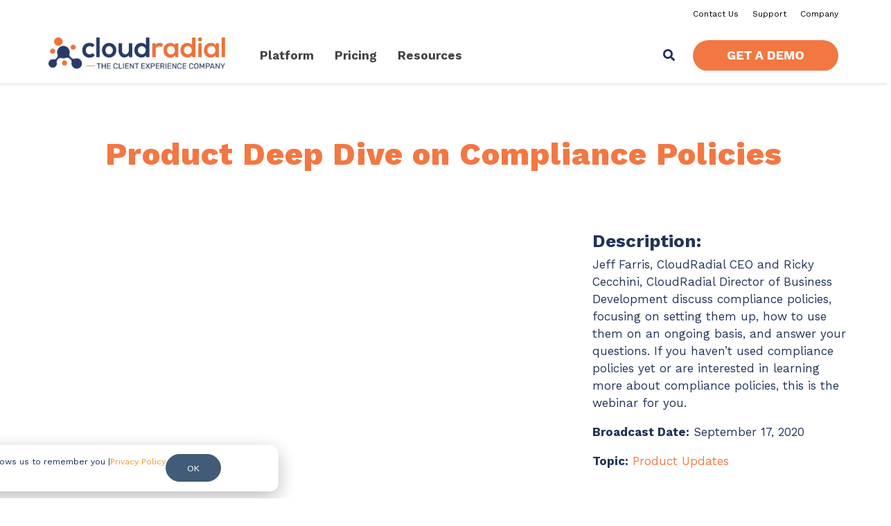

--- FILE ---
content_type: text/html; charset=UTF-8
request_url: https://www.cloudradial.com/resources/product-deep-dive-on-compliance-policies
body_size: 19869
content:
<!doctype html><html lang="en" class="child-theme"><head>
        <meta charset="utf-8">
        <title>Product Deep Dive on Compliance Policies - CloudRadial</title>
        <link rel="shortcut icon" href="https://www.cloudradial.com/hubfs/CloudRadial%202023%20Favicon.png">
        <meta name="description" content="Access webinars, whitepapers, and videos to take your client management efforts to the next level.">
        
            
            
            
            
            
            
            
            
            
            
        
        <meta name="viewport" content="width=device-width, initial-scale=1">

    
    <meta property="og:description" content="Access webinars, whitepapers, and videos to take your client management efforts to the next level.">
    <meta property="og:title" content="Product Deep Dive on Compliance Policies - CloudRadial">
    <meta name="twitter:description" content="Access webinars, whitepapers, and videos to take your client management efforts to the next level.">
    <meta name="twitter:title" content="Product Deep Dive on Compliance Policies - CloudRadial">

    

    

    <style>
a.cta_button{-moz-box-sizing:content-box !important;-webkit-box-sizing:content-box !important;box-sizing:content-box !important;vertical-align:middle}.hs-breadcrumb-menu{list-style-type:none;margin:0px 0px 0px 0px;padding:0px 0px 0px 0px}.hs-breadcrumb-menu-item{float:left;padding:10px 0px 10px 10px}.hs-breadcrumb-menu-divider:before{content:'›';padding-left:10px}.hs-featured-image-link{border:0}.hs-featured-image{float:right;margin:0 0 20px 20px;max-width:50%}@media (max-width: 568px){.hs-featured-image{float:none;margin:0;width:100%;max-width:100%}}.hs-screen-reader-text{clip:rect(1px, 1px, 1px, 1px);height:1px;overflow:hidden;position:absolute !important;width:1px}
</style>

<link rel="stylesheet" href="https://www.cloudradial.com/hubfs/hub_generated/template_assets/1/100972487478/1765227009192/template_main-head.min.css">
<link class="hs-async-css" rel="preload" href="https://www.cloudradial.com/hubfs/hub_generated/template_assets/1/100972487479/1765227019706/template_main-foot.min.css" as="style" onload="this.onload=null;this.rel='stylesheet'">
<noscript><link rel="stylesheet" href="https://www.cloudradial.com/hubfs/hub_generated/template_assets/1/100972487479/1765227019706/template_main-foot.min.css"></noscript>
<link rel="stylesheet" href="https://www.cloudradial.com/hubfs/hub_generated/template_assets/1/104917487527/1765227015863/template_jquery.fancybox.min.css">
<link class="hs-async-css" rel="preload" href="https://cdnjs.cloudflare.com/ajax/libs/font-awesome/5.15.4/css/all.min.css" as="style" onload="this.onload=null;this.rel='stylesheet'">
<noscript><link rel="stylesheet" href="https://cdnjs.cloudflare.com/ajax/libs/font-awesome/5.15.4/css/all.min.css"></noscript>
<link rel="stylesheet" href="https://www.cloudradial.com/hubfs/hub_generated/template_assets/1/104586824324/1765227013219/template_child.min.css">
<link rel="stylesheet" href="https://www.cloudradial.com/hubfs/hub_generated/template_assets/1/100983757910/1765227018095/template_global-header-v2.min.css">
<link rel="stylesheet" href="https://www.cloudradial.com/hubfs/hub_generated/module_assets/1/175010839361/1745591581556/module_Global_Header_v2_new.min.css">

<style>

    

    .hhs-top-bar {
        background-color: rgba(255, 255, 255, 1);
        padding: 15px 0;
        
        position: absolute;
        left: 0;
        right: 0;
        z-index: 999;
        
    }
    .hhs-top-bar.sticky-menu.active {
        padding: 5px 0; 
    }

    @media (min-width: 992px) {
        
        .hhs-header-hat .container,
        .hhs-top-bar .container {
            padding-right: 30px;
            padding-left: 30px;
        }
        
    }

    

    .hhs-top-bar.hhs-alt-nav .logo-sticky,
    .logo-standard  {
        max-width: 255px;
        float: left;
    }

    .hhs-top-bar.hhs-alt-nav.sticky-menu.active .logo-sticky,
    .logo-sticky  {
        max-width: 70px;
        float: left;
    }

    .hhs-header-logo {
        padding-top:  0px;
    }

    
    .hhs-nav-grid__menu {
        
        margin-right: auto;
        margin-left: 25px;
        
    }

    .hhs-top-bar .hs-menu-wrapper.hs-menu-flow-horizontal>ul li a,
    .hs-menu-wrapper.hs-menu-flow-horizontal ul.hhs-nav-links .hs-menu-item a {
        color: rgba(34, 51, 90, 1.0);
    }


    .hhs-top-bar .hs-menu-wrapper.hs-menu-flow-horizontal>ul li {
        margin: 15px 10px;
    }

    .hhs-top-bar .hs-menu-wrapper.hs-menu-flow-horizontal>ul li a:hover,
    .hs-menu-wrapper.hs-menu-flow-horizontal ul.hhs-nav-links .hs-menu-item a:hover,
    .hhs-top-bar .hs-menu-wrapper.hs-menu-flow-horizontal>ul li a:hover,
    .hhs-header-search a i:hover,
    .hhs-lang-switch .globe_class:hover{
        color: rgba(102, 102, 102, 1.0);
    } 

    .hhs-header-search a i{
        color: rgba(34, 51, 90, 1);

    }

    .hhs-top-bar .hs-menu-wrapper.hs-menu-flow-horizontal>ul li.hs-menu-depth-1.active:after,
    .hhs-top-bar .hs-menu-wrapper.hs-menu-flow-horizontal>ul li.hs-menu-depth-1:after {
        background-color: rgba(247, 147, 33, 1.0);
    }

    

    .hhs-lang-switch .globe_class:before{
        color: rgba(34, 51, 90, 1);
    }

    .lang_list_class li {
        background: rgba(255, 255, 255, 1) !important;
    }

    .hhs-lang-switch .lang_list_class:after {
        border-bottom-color: rgba(255, 255, 255, 1) !important;
    }

    

    .hhs-hat-menu .hs-menu-children-wrapper,
    .sc-site-header__menu .hs-menu-children-wrapper {
        background-color: #FFFFFF;
    }

    .hhs-hat-menu .hs-menu-children-wrapper:before,
    .hs-menu-wrapper.hs-menu-flow-horizontal>ul li.hs-item-has-children ul.hs-menu-children-wrapper:before {
        color: rgba(255, 255, 255, 1) !important;
    }

    .hhs-hat-menu .hs-menu-children-wrapper li a,
    .hhs-lang-switch .lang_list_class li a,
    .custom-menu-primary .hs-menu-wrapper > ul li a, 
    .hs-menu-wrapper.hs-menu-flow-horizontal > ul li.hs-item-has-children ul.hs-menu-children-wrapper li a,
    .hhs-lang-switch .lang_list_class li a {
        color: #444444;
        font-size: 15px !important;
    }

    .hhs-hat-menu .hs-menu-children-wrapper li a:hover,
    .hhs-lang-switch .lang_list_class li a:hover,
    .hs-menu-wrapper.hs-menu-flow-horizontal ul.hhs-nav-links .hs-menu-item.hs-menu-depth-2 a:hover,
    .hhs-top-bar .hs-menu-wrapper.hs-menu-flow-horizontal>ul li.hs-item-has-children ul.hs-menu-children-wrapper li a:hover{
        background-color:  #f37742;
    }

    .hhs-hat-menu .hs-menu-children-wrapper li a:hover,
    .hhs-lang-switch .lang_list_class li a:hover,
    .custom-menu-primary .hs-menu-wrapper > ul li.hs-item-has-children ul.hs-menu-children-wrapper li a:hover,
    .hs-menu-wrapper.hs-menu-flow-horizontal ul.hhs-nav-links .hs-menu-item.hs-menu-depth-2 a:hover,
    .hhs-top-bar .hs-menu-wrapper.hs-menu-flow-horizontal>ul li.hs-item-has-children ul.hs-menu-children-wrapper li a:hover{
        color: #fff !important;
    }
    .custom-menu-primary .hs-menu-wrapper > ul li.hs-item-has-children ul.hs-menu-children-wrapper li.active a:hover {
        color: #444444 !important;
    }

    .hhs-top-bar.hhs-alt-nav .hs-menu-wrapper.hs-menu-flow-horizontal ul.hhs-nav-links ul .hs-menu-item.sub-active a,
    .hhs-top-bar .hs-menu-wrapper.hs-menu-flow-horizontal ul.hhs-nav-links ul .hs-menu-item.sub-active a{
        background-color:  #f2f5f8;
        color: #444444 !important;
    }

    

    .hhs-top-bar.hhs-alt-nav.sticky-menu,
    .hhs-top-bar.sticky-menu,
    .hhs-top-bar.hhs-alt-nav{
        background-color: rgba(255, 255, 255, 0.90);
    }
    .sticky-menu.active {
        background-color: rgba(255, 255, 255, 0.90);
    }

    .hhs-top-bar.sticky-menu .hs-menu-wrapper.hs-menu-flow-horizontal>ul li a,
    .hhs-top-bar.hhs-alt-nav .hs-menu-wrapper.hs-menu-flow-horizontal>ul li a,
    .hhs-top-bar.hhs-alt-nav .hs-menu-wrapper.hs-menu-flow-horizontal ul.hhs-nav-links .hs-menu-item a,
    .hhs-top-bar.hhs-alt-nav .hhs-header-search a i,
    .hhs-top-bar.hhs-alt-nav .fas,
    .hhs-top-bar.hhs-alt-nav .hhs-lang-switch .globe_class:before,
    .sticky-menu .hs-menu-wrapper.hs-menu-flow-horizontal ul.hhs-nav-links li a,
    .sticky-menu .hhs-nav-grid__extras i,
    .sticky-menu .hhs-lang-switch .globe_class:before{
        color: rgba(34, 51, 90, 1.0);
    }

    .hhs-top-bar.hhs-alt-nav .hs-menu-wrapper.hs-menu-flow-horizontal ul.hhs-nav-links ul .hs-menu-item a {
        color: #444444;
    }

    .hhs-top-bar.sticky-menu .hs-menu-wrapper.hs-menu-flow-horizontal>ul li a:hover,
    .hhs-top-bar.hhs-alt-nav .hs-menu-wrapper.hs-menu-flow-horizontal>ul li a:hover,
    .hhs-top-bar.hhs-alt-nav .hhs-top-bar .hs-menu-wrapper.hs-menu-flow-horizontal .hs-menu-depth-1:first-child:hover,
    .hhs-top-bar.hhs-alt-nav .hhs-header-search a i:hover,
    .hhs-top-bar.hhs-alt-nav .fas:hover,
    .hhs-top-bar.hhs-alt-nav .hhs-lang-switch .globe_class:before,
    .sticky-menu .hhs-top-bar .hs-menu-wrapper.hs-menu-flow-horizontal .hs-menu-depth-1:first-child:hover,
    .sticky-menu .hs-menu-wrapper.hs-menu-flow-horizontal ul.hhs-nav-links li a:hover,
    .sticky-menu .hhs-header-search a i:hover{
        color: rgba(0, 0, 0, 1.0);
    }

    .hhs-top-bar.hhs-alt-nav .hhs-header-search a i,
    .hhs-top-bar.hhs-alt-nav .globe_class {
        color: rgba(34, 51, 90, 1) !important;
    }

    .hhs-top-bar.hhs-alt-nav .hhs-top-bar .hs-menu-wrapper.hs-menu-flow-horizontal>ul li a:hover,
    .hhs-top-bar.hhs-alt-nav .hhs-header-search a i:hover,
    .hhs-top-bar.hhs-alt-nav .globe_class:hover {
        color: rgba(0, 0, 0, 1) !important;
    }


    .hhs-top-bar.hhs-alt-nav .hs-menu-wrapper.hs-menu-flow-horizontal>ul li.hs-menu-depth-1.active:after,
    .hhs-top-bar.hhs-alt-nav .hs-menu-wrapper.hs-menu-flow-horizontal>ul li.hs-menu-depth-1:after,
    .sticky-menu.hhs-top-bar .hs-menu-wrapper.hs-menu-flow-horizontal>ul li.hs-menu-depth-1.active:after,
    .sticky-menu.hhs-top-bar .hs-menu-wrapper.hs-menu-flow-horizontal>ul li.hs-menu-depth-1:after {
        background-color: rgba(247, 147, 33, 1.0);
    }

    

    .hhs-header-cta .cta-secondary,
    .hhs-header-cta .cta-tertiary,
    .hhs-header-cta .cta-primary {
        padding: 15px 15px !important;
        font-size: 12px !important;
        -webkit-box-shadow: none;
        box-shadow: none;
    }

    
    

    .hhs-side-menu {
        width:  400px;
    }

    .hhs-side-menu {
        background-color:  rgba(255, 255, 255, 1.0);
    }

    .body-wrapper::after {
        background-color:  rgba(0, 0, 0, 0.6);
    }

    

    .hamburger-icon .line {
        background: rgba(255, 255, 255, 1.0);
    }

    .hhs-top-bar.hhs-alt-nav .hamburger-icon .line,
    .sticky-menu .hamburger-icon .line {
        background: rgba(39, 58, 103, 1.0);
    }

    .hamburger-icon.active .line {
        background: rgba(39, 58, 103, 1.0);
    }

    

    
    .hhs-side-menu .hhs-lang-switch .globe_class:before,
    .hhs-side-menu .fas{
        color: rgba(39, 58, 103, 1.0);
    }

    .hhs-top-bar .fas {
        color: #22335a;
    }

    .hhs-side-menu__footer a i,
    .hhs-side-menu__footer a:visited i {
        color: #333333;
    }

    .hhs-side-menu__footer a:hover i,
    .hhs-side-menu__footer a:focus i {
        color: #666666;
    }

    

    .hhs-side-menu .hhs-side-menu__mobile li a {
        font-size: 18px;
        font-weight: bold;
        color: rgba(39, 58, 103, 1.0);
    }

    .hhs-side-menu .hhs-side-menu__mobile li a:hover {
        color: rgba(39, 58, 103, 1.0);
    }

    .hhs-sidebar-nav-toggle i {
        color: rgba(39, 58, 103, 1.0);
    }

    

    .hhs-side-menu__extras .hs-menu-item a,
    .hhs-side-menu__extras .hs-menu-wrapper.hs-menu-flow-horizontal>ul li.hs-item-has-children ul.hs-menu-children-wrapper a {
        font-size: 14px;
        font-weight: nomral;
        color: rgba(102, 102, 102, 1);
    }

    .hhs-side-menu__extras .hs-menu-item a:hover,
    .hhs-side-menu__extras .hs-menu-wrapper.hs-menu-flow-horizontal>ul li.hs-item-has-children ul.hs-menu-children-wrapper a:hover {
        color: rgba(243, 119, 66, 1);
    }

    

    
    .hhs-side-menu__extras {flex: 1;}
    

    @media (max-width: 575px) {
        .hhs-side-menu {
            width: 100%; 
        }
    }

    
    

    
    
    @media screen and (min-width: 850px) {
        [class^=mega-drop].loaded {
            position: relative; 	
            display: inline-block; 	
            padding: 0 !important; 	
        }
        
        [class^=mega-drop].loaded:hover::after {
            display: block; 
            position: absolute;
            top:0; 
            width: 100%; 
            height: 100px; 
            left: -36px;
            
        }
        [class^=mega-drop].loaded:hover::before {
            display: block; 
            position: absolute;
            top: 0; 
            width: 100%; 
            height: 100px; 
            right: -36px;
            
        }
        .mega-menu::before {
            height: 30px;
            top: -30px;
            background-color: rgba(255, 2, 1, 0.0);
        }
    } 

    .mega-menu {
        background-color: rgba(255, 255, 255, 1);
        top: 120px;
    }

    @media only screen and (min-width: 768px) and (max-width: 990px) {
        .mega-menu {
            top: 64px;
        }
    }

    .sticky-menu.active .mega-menu  {
        top: 80px;
    }

    @media only screen and (min-width: 768px) and (max-width: 990px) {
        .sticky-menu.active .mega-menu {
            top: 64px;
        }
    }

    .mega-menu span.hs_cos_wrapper_type_text {
        text-transform: none !important;
        font-weight: normal !important;
        white-space: normal !important; 
    }

    .hhs-top-bar .hs-menu-wrapper.hs-menu-flow-horizontal>ul li .mega-menu a,
    .hhs-alt-nav .hhs-top-bar .hs-menu-wrapper.hs-menu-flow-horizontal>ul li .mega-menu a,
    .hhs-top-bar .mega-menu .mega-nav-con ul li ul.hs-menu-children-wrapper li a,
    .hhs-alt-nav .hhs-top-bar .mega-menu .mega-nav-con ul li ul.hs-menu-children-wrapper li a{
        color: #444444 !important;
        font-size: 15px !important;
        font-weight: bold;
        text-transform: none;
        padding-top:10px !important;
        padding-bottom:10px !important;
    }
    .hhs-top-bar .mega-menu .mega-nav-con ul li ul.hs-menu-children-wrapper li a{
        font-size: 0.95em !important;
    }
    .hhs-top-bar .mega-menu .mega-nav-con .hs-menu-wrapper.hs-menu-flow-horizontal ul .hs-menu-item.hs-menu-depth-2 a:hover,
    .hhs-top-bar .hs-menu-wrapper.hs-menu-flow-horizontal>ul li .mega-menu a:hover,
    .hhs-alt-nav .hhs-top-bar .hs-menu-wrapper.hs-menu-flow-horizontal>ul li .mega-menu a:hover,
    .hhs-top-bar .mega-menu .mega-nav-con ul li ul.hs-menu-children-wrapper li a:hover,
    .hhs-alt-nav .hhs-top-bar .mega-menu .mega-nav-con ul li ul.hs-menu-children-wrapper li a:hover{
        color: #22335a !important;
        background-color: transparent !important;
    } 
    

    

    

    
    .hhs-menu-toggle {
        display: none;  
    }
    @media (max-width: 960px) {
        .hhs-menu-toggle {
            display: block;  
        }
    }
    @media (max-width: 920px) {
        .hhs-menu-toggle {
            display: block;  
        }
    }
    

      

    .hhs-side-menu__ctas .hhs-side-cta-1,
    .hhs-side-menu__ctas .hhs-side-cta-2{
        display: none;
    }
    @media (max-width: 960px) {
        .hhs-extras-ctas,
        .hhs-extras-ctas .hhs-head-cta-1 {
            display: none;
        }
        .hhs-side-menu__ctas .hhs-side-cta-1 {
            display: inline-block;
        }
    }
    @media (max-width: 920px) {
        .hhs-extras-ctas .hhs-head-cta-2 {
            display: none;
        }
        .hhs-side-menu__ctas .hhs-side-cta-2 {
            display: inline-block;
        }
    }

    
    @media (min-width: 960px) {
        .hhs-side-menu__mobile {
            display: none;
        }
    }

    @media (max-width: 960px) {
        .main-nav .sc-site-header__menu {
            display: none;
        }
    }

    

    

    

    

    
    .hhs-header-hat {
        background-color: rgba(255, 255, 255, 0.0);
        padding: 3px 0;
    }

    .hhs-hat-menu .hs-menu-wrapper.hs-menu-flow-horizontal>ul li.hs-menu-depth-1 a {
        color: rgba(0, 0, 0, 1.0);
        font-size: 12px;
        font-weight: normal;
        padding: 5px 0 5px 20px;
    }

    .hhs-hat-menu .hs-menu-wrapper.hs-menu-flow-horizontal>ul li.hs-menu-depth-1 a:hover {
        color: rgba(243, 119, 66, 1.0);
    }

    
    
    @media (max-width: 575px) {
        .hhs-header-hat {
            display: none;  
        }
    }
    
    

    

    
    @media (max-width: 922px) {
        .custom-menu-primary .hs-menu-wrapper > ul {
            margin-top: 10px !important;
        }
        .custom-menu-primary .hs-menu-wrapper > ul,
        .custom-menu-primary .hs-menu-wrapper > ul li.active a:hover{
            background-color:  rgba(255, 255, 255, 1) !important;
        }
        .hhs-top-bar .hs-menu-wrapper.hs-menu-flow-horizontal>ul li a:hover,
        .custom-menu-primary .hs-menu-wrapper > ul li.active a:hover {
            color:  #444444 ;
        }
        .custom-menu-primary .hs-menu-wrapper > ul li{
            
            border-top: 1px solid rgba(0, 0, 0, .1) !important; 
            
        }
        .custom-menu-primary .hs-menu-wrapper > ul ul li{
            
            background-color: rgba(0, 0, 0, .05);
            
        }
        
        .sticky-menu.active {
            position: static !important;
        }
        .sticky-menu.active {
            display: none !important;
            height: 0px !important;
        }
        
    }

    
    @media (max-width: 575px) {
        .logo-standard, .logo-sticky {
            max-width: 200px !important;
        }
        
        .hhs-nav-opt-items .hhs-header-search {
            right: 3px;
        }
        .hhs-nav-opt-items .hhs-lang-switch
        {
            right: 33px;
        }
        
    }

</style>


            <style>

            </style>
            

<style>
    .fat-menu-ressources--v2 {
        background: white;
        padding: 1rem;
        display: grid;
        max-width: 1100px;
    }

    .fat-menu-ressources--v2 * {
    }

    .fat-menu-ressources--v2 .elm_h5 {
        color: #f37742;
        font-size: 18px;
    }

    .fat-menu-ressources--v2 .elementor-widget-container {
        border-radius: 0;
    }

    .fat-menu-ressources--v2 .fat-menu-ressources__cards {
        gap: 0;
        row-gap: 20px;
        grid-template-rows: auto;
        align-items: stretch;
        margin-bottom: 0;
    }

    .card {
        display: flex;
        flex-direction: column;
        gap: 5px;
        grid-row: 1;
        grid-column: 3;
        background-color: #23325A;
        padding: 1rem;
        color: white;
        border-radius: 6px;
        max-width: 290px;
        font-size: 14px;
        line-height: 1.1;
        margin-left: 15px;
        margin-right: 15px;
    }

    .card img {
        border-radius: 6px;
        aspect-ratio: 258/175;
        object-fit: cover;
    }

    .hhs-top-bar .hs-menu-wrapper.hs-menu-flow-horizontal>ul li .mega-menu a.card__title {
        text-transform: uppercase;
        font-size: 16px;
        font-weight: 600;
        color: #f37742 !important;
        padding: 0 !important;
        margin-top: .5rem;
    }

    .hhs-top-bar .hs-menu-wrapper.hs-menu-flow-horizontal>ul li .mega-menu a.card__subtitle {
        font-size: 13px !important;
        color: white !important;
        font-weight: 400;
        padding: 0 !important;
    }
</style>

<link rel="stylesheet" href="https://www.cloudradial.com/hubfs/hub_generated/template_assets/1/100983756703/1765227006512/template_global-footer.min.css">
<style>
  
  
  
  #hs_cos_wrapper_global_footer .hhs-footer-mod {
    padding-top: 100px;
    padding-bottom: 25px;
    
    
      background-color: rgba(34, 51, 90, 1.0);
    }
  


  
  .hhs-foot-base-nav .hs-menu-wrapper.hs-menu-flow-horizontal > ul li a,
  .hhs-foot-nav-col .hs-menu-wrapper.hs-menu-flow-horizontal>ul li.hs-item-has-children ul.hs-menu-children-wrapper li a,
  .hhs-foot-nav-col .hs-menu-wrapper.hs-menu-flow-horizontal > ul li a {
    color: #ffffff !important;
  }
  .hhs-foot-base-nav .hs-menu-wrapper.hs-menu-flow-horizontal > ul li a:hover,
  .hhs-foot-nav-col .hs-menu-wrapper.hs-menu-flow-horizontal>ul li.hs-item-has-children ul.hs-menu-children-wrapper li a:hover,
  .hhs-foot-nav-col .hs-menu-wrapper.hs-menu-flow-horizontal > ul li a:hover {
    color: #ffffff  !important;
  }
  .foot-nav-title,
  .hhs-foot-rss h5,
  .hhs-foot-nav-col h5 {
    margin-bottom: 40px;
    color: #f37742;
  }

  .hhs-foot-rss .hs_cos_wrapper_type_inline_rich_text p,
  .hhs-foot-rss .hs_cos_wrapper_type_inline_rich_text l1,
  .hhs-foot-rss .hs_cos_wrapper_type_inline_rich_text span,
  .hhs-foot-rss label{
    color: #FFFFFF;
  }
  
  .hhs-foot-base-nav .hs-menu-wrapper.hs-menu-flow-horizontal > ul li a {
    font-size: 14px;
  }

  
  .hhs-footer-mod .hhs-post-content a h6  {
    color: #444444;
    font-size: 16px;
    line-height: 20px;
  }
  .hhs-footer-mod .hhs-post-summary p  {
    color: #FFFFFF;
    font-size: 14px;
    line-height: 18px;
  }
  .hhs-foot-rss .hs-rss-title:hover {
    color: #ff7a59;
  }
   .hhs-footer-mod .hhs-post-feat-img {
    min-height: 120px;
  }
  .hhs-foot-rss .hs-rss-item.hs-with-featured-image .hs-rss-item-text  {
   margin-top: 120px;
  }
  .hhs-foot-break-line {
    border-color:  #FFFFFF;
  }
  .hhs-foot-copyright {
    color: #666666;
  }
  
  
  
  
    @media (max-width: 575px) {
     .hhs-foot-nav-col .hhs-col-content {
       display: none; 
       text-align: center;
     }
     .hhs-foot-nav-col .hhs-col-content.open-menu {
       display: block;
       text-align: center;
     } 
    }
  #hs_cos_wrapper_global_footer .hhs-social-con svg { fill:  #f37742;}
    #hs_cos_wrapper_global_footer .hhs-social-con svg:hover {fill:  #F8AA32;}@media (max-width: 922px) {
    #hs_cos_wrapper_global_footer .hhs-footer-mod {
      padding-top: 25px;
      padding-bottom: 25px;
    }
  }

  
  #return-to-top {
   background: rgba(247, 147, 33, 0.7);
  }
  #return-to-top:hover {
   background: rgba(247, 147, 33, 0.9);
  }

  
  @media (max-width: 575px) {
    #hs_cos_wrapper_global_footer .hhs-footer-mod {
      padding-top: 25px;
      padding-bottom: 25px;
    }
    .hhs-foot-nav-col {
     border-color: #FFFFFF;
    }
  }
</style><style>
  @font-face {
    font-family: "Work Sans";
    font-weight: 800;
    font-style: normal;
    font-display: swap;
    src: url("/_hcms/googlefonts/Work_Sans/800.woff2") format("woff2"), url("/_hcms/googlefonts/Work_Sans/800.woff") format("woff");
  }
  @font-face {
    font-family: "Work Sans";
    font-weight: 700;
    font-style: normal;
    font-display: swap;
    src: url("/_hcms/googlefonts/Work_Sans/700.woff2") format("woff2"), url("/_hcms/googlefonts/Work_Sans/700.woff") format("woff");
  }
  @font-face {
    font-family: "Work Sans";
    font-weight: 500;
    font-style: normal;
    font-display: swap;
    src: url("/_hcms/googlefonts/Work_Sans/500.woff2") format("woff2"), url("/_hcms/googlefonts/Work_Sans/500.woff") format("woff");
  }
  @font-face {
    font-family: "Work Sans";
    font-weight: 600;
    font-style: normal;
    font-display: swap;
    src: url("/_hcms/googlefonts/Work_Sans/600.woff2") format("woff2"), url("/_hcms/googlefonts/Work_Sans/600.woff") format("woff");
  }
  @font-face {
    font-family: "Work Sans";
    font-weight: 400;
    font-style: normal;
    font-display: swap;
    src: url("/_hcms/googlefonts/Work_Sans/regular.woff2") format("woff2"), url("/_hcms/googlefonts/Work_Sans/regular.woff") format("woff");
  }
  @font-face {
    font-family: "Work Sans";
    font-weight: 700;
    font-style: normal;
    font-display: swap;
    src: url("/_hcms/googlefonts/Work_Sans/700.woff2") format("woff2"), url("/_hcms/googlefonts/Work_Sans/700.woff") format("woff");
  }
  @font-face {
    font-family: "Inter Tight";
    font-weight: 800;
    font-style: normal;
    font-display: swap;
    src: url("/_hcms/googlefonts/Inter_Tight/800.woff2") format("woff2"), url("/_hcms/googlefonts/Inter_Tight/800.woff") format("woff");
  }
  @font-face {
    font-family: "Inter Tight";
    font-weight: 700;
    font-style: normal;
    font-display: swap;
    src: url("/_hcms/googlefonts/Inter_Tight/700.woff2") format("woff2"), url("/_hcms/googlefonts/Inter_Tight/700.woff") format("woff");
  }
  @font-face {
    font-family: "Inter Tight";
    font-weight: 300;
    font-style: normal;
    font-display: swap;
    src: url("/_hcms/googlefonts/Inter_Tight/300.woff2") format("woff2"), url("/_hcms/googlefonts/Inter_Tight/300.woff") format("woff");
  }
  @font-face {
    font-family: "Inter Tight";
    font-weight: 500;
    font-style: normal;
    font-display: swap;
    src: url("/_hcms/googlefonts/Inter_Tight/500.woff2") format("woff2"), url("/_hcms/googlefonts/Inter_Tight/500.woff") format("woff");
  }
  @font-face {
    font-family: "Inter Tight";
    font-weight: 400;
    font-style: normal;
    font-display: swap;
    src: url("/_hcms/googlefonts/Inter_Tight/regular.woff2") format("woff2"), url("/_hcms/googlefonts/Inter_Tight/regular.woff") format("woff");
  }
  @font-face {
    font-family: "Inter Tight";
    font-weight: 700;
    font-style: normal;
    font-display: swap;
    src: url("/_hcms/googlefonts/Inter_Tight/700.woff2") format("woff2"), url("/_hcms/googlefonts/Inter_Tight/700.woff") format("woff");
  }
</style>

    


    
<!--  Added by GoogleTagManager integration -->
<script>
var _hsp = window._hsp = window._hsp || [];
window.dataLayer = window.dataLayer || [];
function gtag(){dataLayer.push(arguments);}

var useGoogleConsentModeV2 = true;
var waitForUpdateMillis = 1000;



var hsLoadGtm = function loadGtm() {
    if(window._hsGtmLoadOnce) {
      return;
    }

    if (useGoogleConsentModeV2) {

      gtag('set','developer_id.dZTQ1Zm',true);

      gtag('consent', 'default', {
      'ad_storage': 'denied',
      'analytics_storage': 'denied',
      'ad_user_data': 'denied',
      'ad_personalization': 'denied',
      'wait_for_update': waitForUpdateMillis
      });

      _hsp.push(['useGoogleConsentModeV2'])
    }

    (function(w,d,s,l,i){w[l]=w[l]||[];w[l].push({'gtm.start':
    new Date().getTime(),event:'gtm.js'});var f=d.getElementsByTagName(s)[0],
    j=d.createElement(s),dl=l!='dataLayer'?'&l='+l:'';j.async=true;j.src=
    'https://www.googletagmanager.com/gtm.js?id='+i+dl;f.parentNode.insertBefore(j,f);
    })(window,document,'script','dataLayer','GTM-WNBG4WKV');

    window._hsGtmLoadOnce = true;
};

_hsp.push(['addPrivacyConsentListener', function(consent){
  if(consent.allowed || (consent.categories && consent.categories.analytics)){
    hsLoadGtm();
  }
}]);

</script>

<!-- /Added by GoogleTagManager integration -->

    <link rel="canonical" href="https://www.cloudradial.com/resources/product-deep-dive-on-compliance-policies">


<meta property="og:image" content="https://www.cloudradial.com/hubfs/1581385_3D-ifyLogo-PtII-Opt01_V1_030123-1.png">


<!-- Global site tag (gtag.js) - Google Analytics -->

<script async src="https://www.googletagmanager.com/gtag/js?id=G-MC0LWQ33ZQ"></script> 

<script>  
  window.dataLayer = window.dataLayer || [];  
  function gtag(){dataLayer.push(arguments);}  
  gtag('js', new Date());  
  gtag('config', 'G-MC0LWQ33ZQ');</script>


<script type="text/javascript">
    (function(c,l,a,r,i,t,y){
        c[a]=c[a]||function(){(c[a].q=c[a].q||[]).push(arguments)};
        t=l.createElement(r);t.async=1;t.src="https://www.clarity.ms/tag/"+i;
        y=l.getElementsByTagName(r)[0];y.parentNode.insertBefore(t,y);
    })(window, document, "clarity", "script", "f5mx945wnd");
</script>

<meta name="google-site-verification" content="duPJFUspcUQ3C7As0qClT0nsmiONnZjB9tw7iXtVR44">


<meta property="og:url" content="https://www.cloudradial.com/resources/product-deep-dive-on-compliance-policies">
<meta name="twitter:card" content="summary">
<meta http-equiv="content-language" content="en">






        
        <link rel="preconnect" href="https://cdn2.hubspot.net" crossorigin>
        <link rel="preconnect" href="https://js.hs-analytics.net" crossorigin>
        <link rel="preconnect" href="https://js.hs-banner.com" crossorigin>
        
    <meta name="generator" content="HubSpot"></head>
  <body>
<!--  Added by GoogleTagManager integration -->
<noscript><iframe src="https://www.googletagmanager.com/ns.html?id=GTM-WNBG4WKV" height="0" width="0" style="display:none;visibility:hidden"></iframe></noscript>

<!-- /Added by GoogleTagManager integration -->

    <div class="body-wrapper   hs-content-id-105204108603 hs-site-page page ">
      <header class="header">
          <div class="header__container">
              <div id="hs_cos_wrapper_global_header_v2" class="hs_cos_wrapper hs_cos_wrapper_widget hs_cos_wrapper_type_module" style="" data-hs-cos-general-type="widget" data-hs-cos-type="module">


<a href="#main-content" class="screen-reader-text">Skip to the main content.</a>

<div class="hhs-header-hat">
    <div class="container">
        <div class="row">
            <div class="col-12">
                <nav class="hhs-hat-menu" data-collapsed="true">
                    
                    
                    
                    
                    <span id="hs_cos_wrapper_global_header_v2_" class="hs_cos_wrapper hs_cos_wrapper_widget hs_cos_wrapper_type_simple_menu" style="" data-hs-cos-general-type="widget" data-hs-cos-type="simple_menu"><div id="hs_menu_wrapper_global_header_v2_" class="hs-menu-wrapper active-branch flyouts hs-menu-flow-horizontal" role="navigation" data-sitemap-name="" data-menu-id="" aria-label="Navigation Menu">
 <ul role="menu">
  <li class="hs-menu-item hs-menu-depth-1" role="none"><a href="https://www.cloudradial.com/contact" role="menuitem" target="_self">Contact Us</a></li>
  <li class="hs-menu-item hs-menu-depth-1" role="none"><a href="https://support.cloudradial.com/hc/en-us" role="menuitem" target="_blank" rel="noopener">Support</a></li>
  <li class="hs-menu-item hs-menu-depth-1 hs-item-has-children" role="none"><a href="javascript:void(0);" aria-haspopup="true" aria-expanded="false" role="menuitem" target="_self">Company</a>
   <ul role="menu" class="hs-menu-children-wrapper">
    <li class="hs-menu-item hs-menu-depth-2" role="none"><a href="https://www.cloudradial.com/about" role="menuitem" target="_self">About</a></li>
    <li class="hs-menu-item hs-menu-depth-2" role="none"><a href="https://www.cloudradial.com/awards" role="menuitem" target="_self">Awards</a></li>
    <li class="hs-menu-item hs-menu-depth-2" role="none"><a href="https://www.cloudradial.com/careers" role="menuitem" target="_self">Careers</a></li>
    <li class="hs-menu-item hs-menu-depth-2" role="none"><a href="https://www.cloudradial.com/leadership" role="menuitem" target="_self">Leadership</a></li>
    <li class="hs-menu-item hs-menu-depth-2" role="none"><a href="https://www.cloudradial.com/lovecloudradial" role="menuitem" target="_self">Testimonials</a></li>
   </ul></li>
 </ul>
</div></span>
                    
                     
                    
                </nav>
            </div>
        </div>
    </div>
</div>


<header id="hhs-main-nav" class="hhs-top-bar">
    <div class="container
                hhs-nav-grid">
        <div class="hhs-header-logo">
            <div class="logo-standard">
                

                
                <span id="hs_cos_wrapper_global_header_v2_" class="hs_cos_wrapper hs_cos_wrapper_widget hs_cos_wrapper_type_logo" style="" data-hs-cos-general-type="widget" data-hs-cos-type="logo"><a href="https://www.cloudradial.com?hsLang=en" id="hs-link-global_header_v2_" style="border-width:0px;border:0px;"><img src="https://www.cloudradial.com/hs-fs/hubfs/CloudRadial%20Logo%202025%20-%20Full%20Color.jpg?width=1229&amp;height=252&amp;name=CloudRadial%20Logo%202025%20-%20Full%20Color.jpg" class="hs-image-widget " height="252" style="height: auto;width:1229px;border-width:0px;border:0px;" width="1229" alt="CloudRadial Logo 2025 - Full Color" title="CloudRadial Logo 2025 - Full Color" loading="" srcset="https://www.cloudradial.com/hs-fs/hubfs/CloudRadial%20Logo%202025%20-%20Full%20Color.jpg?width=615&amp;height=126&amp;name=CloudRadial%20Logo%202025%20-%20Full%20Color.jpg 615w, https://www.cloudradial.com/hs-fs/hubfs/CloudRadial%20Logo%202025%20-%20Full%20Color.jpg?width=1229&amp;height=252&amp;name=CloudRadial%20Logo%202025%20-%20Full%20Color.jpg 1229w, https://www.cloudradial.com/hs-fs/hubfs/CloudRadial%20Logo%202025%20-%20Full%20Color.jpg?width=1844&amp;height=378&amp;name=CloudRadial%20Logo%202025%20-%20Full%20Color.jpg 1844w, https://www.cloudradial.com/hs-fs/hubfs/CloudRadial%20Logo%202025%20-%20Full%20Color.jpg?width=2458&amp;height=504&amp;name=CloudRadial%20Logo%202025%20-%20Full%20Color.jpg 2458w, https://www.cloudradial.com/hs-fs/hubfs/CloudRadial%20Logo%202025%20-%20Full%20Color.jpg?width=3073&amp;height=630&amp;name=CloudRadial%20Logo%202025%20-%20Full%20Color.jpg 3073w, https://www.cloudradial.com/hs-fs/hubfs/CloudRadial%20Logo%202025%20-%20Full%20Color.jpg?width=3687&amp;height=756&amp;name=CloudRadial%20Logo%202025%20-%20Full%20Color.jpg 3687w" sizes="(max-width: 1229px) 100vw, 1229px"></a></span>
                
            </div>
            <div class="logo-sticky">
                
                
                <span id="hs_cos_wrapper_global_header_v2_" class="hs_cos_wrapper hs_cos_wrapper_widget hs_cos_wrapper_type_logo" style="" data-hs-cos-general-type="widget" data-hs-cos-type="logo"><a href="https://www.cloudradial.com?hsLang=en" id="hs-link-global_header_v2_" style="border-width:0px;border:0px;"><img src="https://www.cloudradial.com/hs-fs/hubfs/CloudRadial%202023%20Favicon.png?width=200&amp;height=200&amp;name=CloudRadial%202023%20Favicon.png" class="hs-image-widget " height="200" style="height: auto;width:200px;border-width:0px;border:0px;" width="200" alt="CloudRadial 2023 Favicon" title="CloudRadial 2023 Favicon" loading="" srcset="https://www.cloudradial.com/hs-fs/hubfs/CloudRadial%202023%20Favicon.png?width=100&amp;height=100&amp;name=CloudRadial%202023%20Favicon.png 100w, https://www.cloudradial.com/hs-fs/hubfs/CloudRadial%202023%20Favicon.png?width=200&amp;height=200&amp;name=CloudRadial%202023%20Favicon.png 200w, https://www.cloudradial.com/hs-fs/hubfs/CloudRadial%202023%20Favicon.png?width=300&amp;height=300&amp;name=CloudRadial%202023%20Favicon.png 300w, https://www.cloudradial.com/hs-fs/hubfs/CloudRadial%202023%20Favicon.png?width=400&amp;height=400&amp;name=CloudRadial%202023%20Favicon.png 400w, https://www.cloudradial.com/hs-fs/hubfs/CloudRadial%202023%20Favicon.png?width=500&amp;height=500&amp;name=CloudRadial%202023%20Favicon.png 500w, https://www.cloudradial.com/hs-fs/hubfs/CloudRadial%202023%20Favicon.png?width=600&amp;height=600&amp;name=CloudRadial%202023%20Favicon.png 600w" sizes="(max-width: 200px) 100vw, 200px"></a></span>
                
            </div>
        </div>

        <div class="hhs-nav-grid__menu
                    main-nav">
            

            
            
            
            <nav class="sc-site-header__menu
                        sc-site-header__menu--104586816890
                        hs-menu-wrapper active-branch
                        flyouts
                        hs-menu-flow-horizontal" aria-label=" menu">
                
                <ul class="hhs-nav-links">
                    
                    
            
            <li class="hs-menu-item hs-menu-depth-1
                       hs-item-has-children
                       
                       
                       " aria-haspopup="true">
                <a href="#" target="">
                    <span class="mega-drop-1">Platform</span>
                </a>
                
                <ul class="hs-menu-children-wrapper">
                    
                    
                    
            
            <li class="hs-menu-item hs-menu-depth-2
                       
                       
                       
                       ">
                <a href="https://www.cloudradial.com/service" target="">
                    Service Desk
                </a>
                
            </li>
            
            
                    
                    
            
            <li class="hs-menu-item hs-menu-depth-2
                       
                       
                       
                       ">
                <a href="https://www.cloudradial.com/account-management" target="">
                    Account Management
                </a>
                
            </li>
            
            
                    
                    
            
            <li class="hs-menu-item hs-menu-depth-2
                       
                       
                       
                       ">
                <a href="https://www.cloudradial.com/comanagedit" target="">
                    Co-Managed IT
                </a>
                
            </li>
            
            
                    
                    
            
            <li class="hs-menu-item hs-menu-depth-2
                       
                       
                       
                       ">
                <a href="https://www.cloudradial.com/asset-management" target="">
                    Asset Management
                </a>
                
            </li>
            
            
                    
                    
            
            <li class="hs-menu-item hs-menu-depth-2
                       
                       
                       
                       ">
                <a href="https://www.cloudradial.com/unified-client-portal" target="">
                    Unified Client Portal
                </a>
                
            </li>
            
            
                    
                    
            
            <li class="hs-menu-item hs-menu-depth-2
                       
                       
                       
                       ">
                <a href="https://www.cloudradial.com/features" target="">
                    Features
                </a>
                
            </li>
            
            
                    
                    
            
            <li class="hs-menu-item hs-menu-depth-2
                       
                       
                       
                       ">
                <a href="https://www.cloudradial.com/integrations" target="">
                    Integrations
                </a>
                
            </li>
            
            
                    
                </ul>
                
            </li>
            
            
                    
                    
            
            <li class="hs-menu-item hs-menu-depth-1
                       
                       
                       
                       ">
                <a href="https://www.cloudradial.com/pricing" target="">
                    Pricing
                </a>
                
            </li>
            
            
                    
                    
            
            <li class="hs-menu-item hs-menu-depth-1
                       hs-item-has-children
                       
                       
                       " aria-haspopup="true">
                <a href="#" target="">
                    <span class="mega-drop-2">Resources</span>
                </a>
                
                <ul class="hs-menu-children-wrapper">
                    
                    
                    
            
            <li class="hs-menu-item hs-menu-depth-2
                       hs-item-has-children
                       
                       
                       " aria-haspopup="true">
                <a href="#" target="">
                    Education
                </a>
                
                <ul class="hs-menu-children-wrapper">
                    
                    
                    
            
            <li class="hs-menu-item hs-menu-depth-3
                       
                       
                       
                       ">
                <a href="https://blog.cloudradial.com" target="">
                    Blog
                </a>
                
            </li>
            
            
                    
                    
            
            <li class="hs-menu-item hs-menu-depth-3
                       
                       
                       
                       ">
                <a href="https://www.cloudradial.com/guides" target="">
                    Ebooks &amp; Guides
                </a>
                
            </li>
            
            
                    
                    
            
            <li class="hs-menu-item hs-menu-depth-3
                       
                       
                       
                       ">
                <a href="https://www.cloudradial.com/client-services-automation-csa" target="">
                    What is Client Services Automation?
                </a>
                
            </li>
            
            
                    
                    
            
            <li class="hs-menu-item hs-menu-depth-3
                       
                       
                       
                       ">
                <a href="https://www.cloudradial.com/engagement-maturity" target="">
                    What is Engagement Maturity?
                </a>
                
            </li>
            
            
                    
                </ul>
                
            </li>
            
            
                    
                    
            
            <li class="hs-menu-item hs-menu-depth-2
                       hs-item-has-children
                       
                       
                       " aria-haspopup="true">
                <a href="#" target="">
                    Onboarding
                </a>
                
                <ul class="hs-menu-children-wrapper">
                    
                    
                    
            
            <li class="hs-menu-item hs-menu-depth-3
                       
                       
                       
                       ">
                <a href="https://www.cloudradial.com/jumpstart" target="">
                    Jumpstart Program
                </a>
                
            </li>
            
            
                    
                    
            
            <li class="hs-menu-item hs-menu-depth-3
                       
                       
                       
                       ">
                <a href="https://academy.cloudradial.com/" target="_blank">
                    CloudRadial Academy
                </a>
                
            </li>
            
            
                    
                    
            
            <li class="hs-menu-item hs-menu-depth-3
                       
                       
                       
                       ">
                <a href="https://www.cloudradial.com/integrations" target="">
                    Integrations
                </a>
                
            </li>
            
            
                    
                </ul>
                
            </li>
            
            
                    
                    
            
            <li class="hs-menu-item hs-menu-depth-2
                       hs-item-has-children
                       
                       
                       " aria-haspopup="true">
                <a href="#" target="">
                    Support
                </a>
                
                <ul class="hs-menu-children-wrapper">
                    
                    
                    
            
            <li class="hs-menu-item hs-menu-depth-3
                       
                       
                       
                       ">
                <a href="https://support.cloudradial.com/hc/en-us" target="_blank">
                    Knowledge Base
                </a>
                
            </li>
            
            
                    
                    
            
            <li class="hs-menu-item hs-menu-depth-3
                       
                       
                       
                       ">
                <a href="https://support.cloudradial.com/hc/en-us/categories/360001335691-CloudRadial-Updates" target="_blank">
                    Product Updates
                </a>
                
            </li>
            
            
                    
                    
            
            <li class="hs-menu-item hs-menu-depth-3
                       
                       
                       
                       ">
                <a href="https://www.cloudradial.com/security" target="">
                    Security
                </a>
                
            </li>
            
            
                    
                </ul>
                
            </li>
            
            
                    
                    
            
            <li class="hs-menu-item hs-menu-depth-2
                       hs-item-has-children
                       
                       
                       " aria-haspopup="true">
                <a href="#" target="">
                    Community &amp; Events
                </a>
                
                <ul class="hs-menu-children-wrapper">
                    
                    
                    
            
            <li class="hs-menu-item hs-menu-depth-3
                       
                       
                       
                       ">
                <a href="https://www.cloudradial.com/events" target="">
                    Events
                </a>
                
            </li>
            
            
                    
                    
            
            <li class="hs-menu-item hs-menu-depth-3
                       
                       
                       
                       ">
                <a href="https://community.cloudradial.com/" target="_blank">
                    CloudRadial Community
                </a>
                
            </li>
            
            
                    
                </ul>
                
            </li>
            
            
                    
                </ul>
                
            </li>
            
            
                    
                </ul>
            </nav> 
            
            
        </div>
        <div class="hhs-nav-grid__extras">
            
            
            <div class="hs-search-field
                        js-search-pop">
                <div class="hs-search-field__bar"> 
                    <form action="/hs-search-results">
                        <label for="main-search" style="display: none;" aria-hidden="true">Search</label>
                        <input id="main-search" type="text" class="hs-search-field__input" name="term" autocomplete="off" placeholder="Search..." autofocus>
                        
                        
                        
                        
                    </form>
                </div>
            </div>
            <button type="button" class="top-bar-search" aria-label="Search">
                <i class="fas fa-search" aria-hidden="true"><span class="screen-reader-text">Search</span></i>
            </button>
            

            
            <div class="hhs-extras-ctas">
                
                <div class="hhs-header-cta">
                    
                    
                    
                    <span class="hhs-head-cta-1"><span id="hs_cos_wrapper_global_header_v2_" class="hs_cos_wrapper hs_cos_wrapper_widget hs_cos_wrapper_type_cta" style="" data-hs-cos-general-type="widget" data-hs-cos-type="cta"><div class="hs-cta-embed hs-cta-simple-placeholder hs-cta-embed-168311520373" style="max-width:100%; max-height:100%; width:210px;height:44.6875px" data-hubspot-wrapper-cta-id="168311520373">
  <a href="/hs/cta/wi/redirect?encryptedPayload=AVxigLK5zqmndyeEjnL598khxGcDbM65A%2FS9AToQJ1YrGr0UZqwLjbkL4bH5YxUaZkFF4NWxO8RBdFtquZx5rz46GF352Vi3rKdjUWwHl7fTttQ1QbGVA01b27%2BEJ%2BvsRgsRy5ltFpDZcYHQHMb3zmy7zREYT7jRhHpFlSfjARxEGbkg79jC&amp;webInteractiveContentId=168311520373&amp;portalId=8568570&amp;hsLang=en" target="_blank" rel="noopener" crossorigin="anonymous">
    <img alt="GET A DEMO" loading="lazy" src="https://no-cache.hubspot.com/cta/default/8568570/interactive-168311520373.png" style="height: 100%; width: 100%; object-fit: fill" onerror="this.style.display='none'">
  </a>
</div>
</span></span> 
                    
                    
                </div>
                
            </div>          
            
            <div class="hhs-menu-toggle
                        hhs-menu-toggle--always-show">
                <button class="hhs-menu-button
                               hamburger-icon
                               js-toggle-main-nav" id="hamburger-icon" aria-label="Toggle Side Menu">
                    <span class="line line-1"></span>
                    <span class="line line-2"></span>
                    <span class="line line-3"></span>
                    <span class="screen-reader-text">Toggle Menu</span>
                </button>
            </div>
        </div>

    </div>
</header>

<div class="hhs-side-menu
            js-side-menu">
    <div class="hhs-side-menu__controls">
        <div class="hhs-side-menu__mobile-controls">
            
            
            <div class="hs-search-field
                        js-search-pop-side">
                <div class="hs-search-field__bar"> 
                    <form action="/hs-search-results">
                        <label for="side-search" style="display: none;" aria-hidden="true">Search</label>
                        <input id="side-search" type="text" class="hs-search-field__input" name="term" autocomplete="off" placeholder="Search..." autofocus>
                        
                        
                        
                        
                    </form>
                </div>
            </div>
            <button type="button" class="top-bar-search" aria-label="Search">
                <i class="fas fa-search" aria-hidden="true"><span class="screen-reader-text">Search</span></i>
            </button>
            
        </div>
        <div class="hhs-menu-toggle
                    hhs-menu-toggle--always-show">
            <button class="hhs-menu-button
                           hamburger-icon
                           js-toggle-main-nav" aria-label="Toggle Side Menu">
                <svg xmlns="http://www.w3.org/2000/svg" width="24" height="24" viewbox="0 0 24 24" fill="none">
                    <path d="M16.192 6.34424L11.949 10.5862L7.70697 6.34424L6.29297 7.75824L10.535 12.0002L6.29297 16.2422L7.70697 17.6562L11.949 13.4142L16.192 17.6562L17.606 16.2422L13.364 12.0002L17.606 7.75824L16.192 6.34424Z" fill="#273A67" />
                </svg>
                <span class="screen-reader-text">Toggle Menu</span>
            </button>
        </div>
    </div>

    
    
    <div class="hhs-side-menu__ctas">
        
        <div class="hhs-header-cta ">
            
            
            
            <span class="hhs-side-cta-1"><span id="hs_cos_wrapper_global_header_v2_" class="hs_cos_wrapper hs_cos_wrapper_widget hs_cos_wrapper_type_cta" style="" data-hs-cos-general-type="widget" data-hs-cos-type="cta"><div class="hs-cta-embed hs-cta-simple-placeholder hs-cta-embed-168311520373" style="max-width:100%; max-height:100%; width:210px;height:44.6875px" data-hubspot-wrapper-cta-id="168311520373">
  <a href="/hs/cta/wi/redirect?encryptedPayload=AVxigLK5zqmndyeEjnL598khxGcDbM65A%2FS9AToQJ1YrGr0UZqwLjbkL4bH5YxUaZkFF4NWxO8RBdFtquZx5rz46GF352Vi3rKdjUWwHl7fTttQ1QbGVA01b27%2BEJ%2BvsRgsRy5ltFpDZcYHQHMb3zmy7zREYT7jRhHpFlSfjARxEGbkg79jC&amp;webInteractiveContentId=168311520373&amp;portalId=8568570&amp;hsLang=en" target="_blank" rel="noopener" crossorigin="anonymous">
    <img alt="GET A DEMO" loading="lazy" src="https://no-cache.hubspot.com/cta/default/8568570/interactive-168311520373.png" style="height: 100%; width: 100%; object-fit: fill" onerror="this.style.display='none'">
  </a>
</div>
</span></span> 
            
            
        </div>
        
    </div>          
    
    <div class="hhs-side-menu__mobile"> 
        

        
        
        
        <nav class="sc-site-header__menu
                    sc-site-header__menu--104586816890
                    hs-menu-wrapper active-branch
                    flyouts
                    hs-menu-flow-vertical" aria-label=" menu">
            
            <ul class="hhs-nav-links">
                
                
        
        <li class="hs-menu-item hs-menu-depth-1
                   hs-item-has-children
                   
                   
                   " aria-haspopup="true">
            <a href="#" target="" class=" ">
                <span class="mega-drop-1">Platform</span>
                
                <button class="hhs-sidebar-nav-toggle
                               js-sidebar-nav-toggle" aria-label="Toggle Menu">
                    <i class="fa fa-angle-down"><span class="screen-reader-text">Toggle Menu</span></i>
                </button>
                
            </a>
            
                
                
            
            
            <ul class="hs-menu-children-wrapper">
                <div class="fat-menu-product-v2">
                    <div class="fat-menu-product-v2__main">
                        <div class="fat-menu-product-v2__content">
                            <h3 class="title">
                                AI-Powered Service Delivery and Client Success Platform
                            </h3>
                            <p class="subtitle">
                                Get everything you need for the ultimate client experience
                            </p>
                            <div class="product-category">
                                <h4>
                                    Core Products
                                </h4>
                                <hr>
                            </div>
                        </div>
                        <div class="fat-menu-product-v2__products">
                            
                            
                            <a href="https://www.cloudradial.com/unifiedclientportal" class="product_element">
                                <div>
                                    
                                    
                                    
                                    
                                    
                                    
                                    <div class="elm_icon">
                                        <img src="https://www.cloudradial.com/hs-fs/hubfs/cloudradial-icon-csa-final.png?width=565&amp;height=548&amp;name=cloudradial-icon-csa-final.png" alt="cloudradial-icon-csa-final" loading="lazy" width="565" height="548" style="max-width: 100%; height: auto;" srcset="https://www.cloudradial.com/hs-fs/hubfs/cloudradial-icon-csa-final.png?width=283&amp;height=274&amp;name=cloudradial-icon-csa-final.png 283w, https://www.cloudradial.com/hs-fs/hubfs/cloudradial-icon-csa-final.png?width=565&amp;height=548&amp;name=cloudradial-icon-csa-final.png 565w, https://www.cloudradial.com/hs-fs/hubfs/cloudradial-icon-csa-final.png?width=848&amp;height=822&amp;name=cloudradial-icon-csa-final.png 848w, https://www.cloudradial.com/hs-fs/hubfs/cloudradial-icon-csa-final.png?width=1130&amp;height=1096&amp;name=cloudradial-icon-csa-final.png 1130w, https://www.cloudradial.com/hs-fs/hubfs/cloudradial-icon-csa-final.png?width=1413&amp;height=1370&amp;name=cloudradial-icon-csa-final.png 1413w, https://www.cloudradial.com/hs-fs/hubfs/cloudradial-icon-csa-final.png?width=1695&amp;height=1644&amp;name=cloudradial-icon-csa-final.png 1695w" sizes="(max-width: 565px) 100vw, 565px">
                                    </div>
                                    
                                    <h5 class="elm_h5">
                                        <span>Unified Client Portal</span>
                                    </h5>
                                    <p>
                                        Enterprise-grade infrastructure with the flexibility MSPs demand
                                    </p>
                                </div>
                                
                                <span class="button">
                                    Explore Features
                                    <svg xmlns="http://www.w3.org/2000/svg" width="14" height="15" viewbox="0 0 14 15" fill="none">
                                        <path d="M0 7.55005C0 3.69458 3.11719 0.550049 7 0.550049C10.8555 0.550049 14 3.69458 14 7.55005C14 11.4329 10.8555 14.55 7 14.55C3.11719 14.55 0 11.4329 0 7.55005ZM8.12109 11.0774L11.1836 8.01489C11.4297 7.7688 11.4297 7.35864 11.1836 7.08521L8.12109 4.05005C7.84766 3.77661 7.4375 3.77661 7.19141 4.05005C6.91797 4.29614 6.91797 4.7063 7.19141 4.95239L9.13281 6.8938H3.28125C2.89844 6.8938 2.625 7.19458 2.625 7.55005C2.625 7.93286 2.89844 8.2063 3.28125 8.2063L9.13281 8.23364L7.19141 10.175C6.91797 10.4211 6.91797 10.8313 7.19141 11.0774C7.4375 11.3508 7.84766 11.3508 8.12109 11.0774Z" fill="#273A67" />
                                    </svg>
                                </span>
                                
                            </a>
                            
                            
                            <a href="https://www.cloudradial.com/serviceai" class="product_element">
                                <div>
                                    
                                    
                                    
                                    
                                    
                                    
                                    <div class="elm_icon">
                                        <img src="https://www.cloudradial.com/hs-fs/hubfs/produit-265.png?width=43&amp;height=48&amp;name=produit-265.png" alt="" loading="lazy" width="43" height="48" style="max-width: 100%; height: auto;" srcset="https://www.cloudradial.com/hs-fs/hubfs/produit-265.png?width=22&amp;height=24&amp;name=produit-265.png 22w, https://www.cloudradial.com/hs-fs/hubfs/produit-265.png?width=43&amp;height=48&amp;name=produit-265.png 43w, https://www.cloudradial.com/hs-fs/hubfs/produit-265.png?width=65&amp;height=72&amp;name=produit-265.png 65w, https://www.cloudradial.com/hs-fs/hubfs/produit-265.png?width=86&amp;height=96&amp;name=produit-265.png 86w, https://www.cloudradial.com/hs-fs/hubfs/produit-265.png?width=108&amp;height=120&amp;name=produit-265.png 108w, https://www.cloudradial.com/hs-fs/hubfs/produit-265.png?width=129&amp;height=144&amp;name=produit-265.png 129w" sizes="(max-width: 43px) 100vw, 43px">
                                    </div>
                                    
                                    <h5 class="elm_h5">
                                        <span>CloudRadial ServiceAI</span>
                                    </h5>
                                    <p>
                                        Perfectly tailored AI that knows your specific MSP
                                    </p>
                                </div>
                                
                                <span class="button">
                                    Explore Features
                                    <svg xmlns="http://www.w3.org/2000/svg" width="14" height="15" viewbox="0 0 14 15" fill="none">
                                        <path d="M0 7.55005C0 3.69458 3.11719 0.550049 7 0.550049C10.8555 0.550049 14 3.69458 14 7.55005C14 11.4329 10.8555 14.55 7 14.55C3.11719 14.55 0 11.4329 0 7.55005ZM8.12109 11.0774L11.1836 8.01489C11.4297 7.7688 11.4297 7.35864 11.1836 7.08521L8.12109 4.05005C7.84766 3.77661 7.4375 3.77661 7.19141 4.05005C6.91797 4.29614 6.91797 4.7063 7.19141 4.95239L9.13281 6.8938H3.28125C2.89844 6.8938 2.625 7.19458 2.625 7.55005C2.625 7.93286 2.89844 8.2063 3.28125 8.2063L9.13281 8.23364L7.19141 10.175C6.91797 10.4211 6.91797 10.8313 7.19141 11.0774C7.4375 11.3508 7.84766 11.3508 8.12109 11.0774Z" fill="#273A67" />
                                    </svg>
                                </span>
                                
                            </a>
                            
                            
                            <a href="https://www.cloudradial.com/storefront" class="product_element">
                                <div>
                                    
                                    
                                    
                                    
                                    
                                    
                                    <div class="elm_icon">
                                        <img src="https://www.cloudradial.com/hs-fs/hubfs/storefront.png?width=51&amp;height=50&amp;name=storefront.png" alt="storefront" loading="lazy" width="51" height="50" style="max-width: 100%; height: auto;" srcset="https://www.cloudradial.com/hs-fs/hubfs/storefront.png?width=26&amp;height=25&amp;name=storefront.png 26w, https://www.cloudradial.com/hs-fs/hubfs/storefront.png?width=51&amp;height=50&amp;name=storefront.png 51w, https://www.cloudradial.com/hs-fs/hubfs/storefront.png?width=77&amp;height=75&amp;name=storefront.png 77w, https://www.cloudradial.com/hs-fs/hubfs/storefront.png?width=102&amp;height=100&amp;name=storefront.png 102w, https://www.cloudradial.com/hs-fs/hubfs/storefront.png?width=128&amp;height=125&amp;name=storefront.png 128w, https://www.cloudradial.com/hs-fs/hubfs/storefront.png?width=153&amp;height=150&amp;name=storefront.png 153w" sizes="(max-width: 51px) 100vw, 51px">
                                    </div>
                                    
                                    <h5 class="elm_h5">
                                        <span>CloudRadial Storefront</span>
                                    </h5>
                                    <p>
                                        Build your own Shopify-like store with your PSA products &amp; distributors
                                    </p>
                                </div>
                                
                                <span class="button">
                                    Explore Features
                                    <svg xmlns="http://www.w3.org/2000/svg" width="14" height="15" viewbox="0 0 14 15" fill="none">
                                        <path d="M0 7.55005C0 3.69458 3.11719 0.550049 7 0.550049C10.8555 0.550049 14 3.69458 14 7.55005C14 11.4329 10.8555 14.55 7 14.55C3.11719 14.55 0 11.4329 0 7.55005ZM8.12109 11.0774L11.1836 8.01489C11.4297 7.7688 11.4297 7.35864 11.1836 7.08521L8.12109 4.05005C7.84766 3.77661 7.4375 3.77661 7.19141 4.05005C6.91797 4.29614 6.91797 4.7063 7.19141 4.95239L9.13281 6.8938H3.28125C2.89844 6.8938 2.625 7.19458 2.625 7.55005C2.625 7.93286 2.89844 8.2063 3.28125 8.2063L9.13281 8.23364L7.19141 10.175C6.91797 10.4211 6.91797 10.8313 7.19141 11.0774C7.4375 11.3508 7.84766 11.3508 8.12109 11.0774Z" fill="#273A67" />
                                    </svg>
                                </span>
                                
                            </a>
                            
                            
                            <a href="https://www.cloudradial.com/chat" class="product_element">
                                <div>
                                    
                                    
                                    
                                    
                                    
                                    
                                    <div class="elm_icon">
                                        <img src="https://www.cloudradial.com/hs-fs/hubfs/Chat-Starter-Icon.png?width=100&amp;height=100&amp;name=Chat-Starter-Icon.png" alt="Chat-Starter-Icon" loading="lazy" width="100" height="100" style="max-width: 100%; height: auto;" srcset="https://www.cloudradial.com/hs-fs/hubfs/Chat-Starter-Icon.png?width=50&amp;height=50&amp;name=Chat-Starter-Icon.png 50w, https://www.cloudradial.com/hs-fs/hubfs/Chat-Starter-Icon.png?width=100&amp;height=100&amp;name=Chat-Starter-Icon.png 100w, https://www.cloudradial.com/hs-fs/hubfs/Chat-Starter-Icon.png?width=150&amp;height=150&amp;name=Chat-Starter-Icon.png 150w, https://www.cloudradial.com/hs-fs/hubfs/Chat-Starter-Icon.png?width=200&amp;height=200&amp;name=Chat-Starter-Icon.png 200w, https://www.cloudradial.com/hs-fs/hubfs/Chat-Starter-Icon.png?width=250&amp;height=250&amp;name=Chat-Starter-Icon.png 250w, https://www.cloudradial.com/hs-fs/hubfs/Chat-Starter-Icon.png?width=300&amp;height=300&amp;name=Chat-Starter-Icon.png 300w" sizes="(max-width: 100px) 100vw, 100px">
                                    </div>
                                    
                                    <h5 class="elm_h5">
                                        <span>Chat Starter (Free)</span>
                                    </h5>
                                    <p>
                                        Have clients to submit tickets directly to your PSA, freeing up your team's time
                                    </p>
                                </div>
                                
                                <span class="button">
                                    Explore Features
                                    <svg xmlns="http://www.w3.org/2000/svg" width="14" height="15" viewbox="0 0 14 15" fill="none">
                                        <path d="M0 7.55005C0 3.69458 3.11719 0.550049 7 0.550049C10.8555 0.550049 14 3.69458 14 7.55005C14 11.4329 10.8555 14.55 7 14.55C3.11719 14.55 0 11.4329 0 7.55005ZM8.12109 11.0774L11.1836 8.01489C11.4297 7.7688 11.4297 7.35864 11.1836 7.08521L8.12109 4.05005C7.84766 3.77661 7.4375 3.77661 7.19141 4.05005C6.91797 4.29614 6.91797 4.7063 7.19141 4.95239L9.13281 6.8938H3.28125C2.89844 6.8938 2.625 7.19458 2.625 7.55005C2.625 7.93286 2.89844 8.2063 3.28125 8.2063L9.13281 8.23364L7.19141 10.175C6.91797 10.4211 6.91797 10.8313 7.19141 11.0774C7.4375 11.3508 7.84766 11.3508 8.12109 11.0774Z" fill="#273A67" />
                                    </svg>
                                </span>
                                
                            </a>
                            
                            
                            <a href="https://www.cloudradial.com/chatai" class="product_element">
                                <div>
                                    
                                    
                                    
                                    
                                    
                                    
                                    <div class="elm_icon">
                                        <img src="https://www.cloudradial.com/hs-fs/hubfs/cloudradial-icon-chat-final.png?width=572&amp;height=554&amp;name=cloudradial-icon-chat-final.png" alt="cloudradial-icon-chat-final" loading="lazy" width="572" height="554" style="max-width: 100%; height: auto;" srcset="https://www.cloudradial.com/hs-fs/hubfs/cloudradial-icon-chat-final.png?width=286&amp;height=277&amp;name=cloudradial-icon-chat-final.png 286w, https://www.cloudradial.com/hs-fs/hubfs/cloudradial-icon-chat-final.png?width=572&amp;height=554&amp;name=cloudradial-icon-chat-final.png 572w, https://www.cloudradial.com/hs-fs/hubfs/cloudradial-icon-chat-final.png?width=858&amp;height=831&amp;name=cloudradial-icon-chat-final.png 858w, https://www.cloudradial.com/hs-fs/hubfs/cloudradial-icon-chat-final.png?width=1144&amp;height=1108&amp;name=cloudradial-icon-chat-final.png 1144w, https://www.cloudradial.com/hs-fs/hubfs/cloudradial-icon-chat-final.png?width=1430&amp;height=1385&amp;name=cloudradial-icon-chat-final.png 1430w, https://www.cloudradial.com/hs-fs/hubfs/cloudradial-icon-chat-final.png?width=1716&amp;height=1662&amp;name=cloudradial-icon-chat-final.png 1716w" sizes="(max-width: 572px) 100vw, 572px">
                                    </div>
                                    
                                    <h5 class="elm_h5">
                                        <span>CloudRadial ChatAI</span>
                                    </h5>
                                    <p>
                                        Pre-triage and route tickets correctly with the help of AI
                                    </p>
                                </div>
                                
                                <span class="button">
                                    Explore Features
                                    <svg xmlns="http://www.w3.org/2000/svg" width="14" height="15" viewbox="0 0 14 15" fill="none">
                                        <path d="M0 7.55005C0 3.69458 3.11719 0.550049 7 0.550049C10.8555 0.550049 14 3.69458 14 7.55005C14 11.4329 10.8555 14.55 7 14.55C3.11719 14.55 0 11.4329 0 7.55005ZM8.12109 11.0774L11.1836 8.01489C11.4297 7.7688 11.4297 7.35864 11.1836 7.08521L8.12109 4.05005C7.84766 3.77661 7.4375 3.77661 7.19141 4.05005C6.91797 4.29614 6.91797 4.7063 7.19141 4.95239L9.13281 6.8938H3.28125C2.89844 6.8938 2.625 7.19458 2.625 7.55005C2.625 7.93286 2.89844 8.2063 3.28125 8.2063L9.13281 8.23364L7.19141 10.175C6.91797 10.4211 6.91797 10.8313 7.19141 11.0774C7.4375 11.3508 7.84766 11.3508 8.12109 11.0774Z" fill="#273A67" />
                                    </svg>
                                </span>
                                
                            </a>
                            
                            
                            <a href="https://www.cloudradial.com/chatai-and-serviceai" class="product_element">
                                <div>
                                    
                                    
                                    
                                    
                                    
                                    
                                    <div class="elm_icon">
                                        <img src="https://www.cloudradial.com/hs-fs/hubfs/ChatAI%20+%20ServiceAI%20Icon.jpg?width=1000&amp;height=1000&amp;name=ChatAI%20+%20ServiceAI%20Icon.jpg" alt="ChatAI + ServiceAI Icon" loading="lazy" width="1000" height="1000" style="max-width: 100%; height: auto;" srcset="https://www.cloudradial.com/hs-fs/hubfs/ChatAI%20+%20ServiceAI%20Icon.jpg?width=500&amp;height=500&amp;name=ChatAI%20+%20ServiceAI%20Icon.jpg 500w, https://www.cloudradial.com/hs-fs/hubfs/ChatAI%20+%20ServiceAI%20Icon.jpg?width=1000&amp;height=1000&amp;name=ChatAI%20+%20ServiceAI%20Icon.jpg 1000w, https://www.cloudradial.com/hs-fs/hubfs/ChatAI%20+%20ServiceAI%20Icon.jpg?width=1500&amp;height=1500&amp;name=ChatAI%20+%20ServiceAI%20Icon.jpg 1500w, https://www.cloudradial.com/hs-fs/hubfs/ChatAI%20+%20ServiceAI%20Icon.jpg?width=2000&amp;height=2000&amp;name=ChatAI%20+%20ServiceAI%20Icon.jpg 2000w, https://www.cloudradial.com/hs-fs/hubfs/ChatAI%20+%20ServiceAI%20Icon.jpg?width=2500&amp;height=2500&amp;name=ChatAI%20+%20ServiceAI%20Icon.jpg 2500w, https://www.cloudradial.com/hs-fs/hubfs/ChatAI%20+%20ServiceAI%20Icon.jpg?width=3000&amp;height=3000&amp;name=ChatAI%20+%20ServiceAI%20Icon.jpg 3000w" sizes="(max-width: 1000px) 100vw, 1000px">
                                    </div>
                                    
                                    <h5 class="elm_h5">
                                        <span>CloudRadial ChatAI + ServiceAI</span>
                                    </h5>
                                    <p>
                                        Deliver instant, accurate answers that can help achieve zero-touch resolution
                                    </p>
                                </div>
                                
                                <span class="button">
                                    Explore Features
                                    <svg xmlns="http://www.w3.org/2000/svg" width="14" height="15" viewbox="0 0 14 15" fill="none">
                                        <path d="M0 7.55005C0 3.69458 3.11719 0.550049 7 0.550049C10.8555 0.550049 14 3.69458 14 7.55005C14 11.4329 10.8555 14.55 7 14.55C3.11719 14.55 0 11.4329 0 7.55005ZM8.12109 11.0774L11.1836 8.01489C11.4297 7.7688 11.4297 7.35864 11.1836 7.08521L8.12109 4.05005C7.84766 3.77661 7.4375 3.77661 7.19141 4.05005C6.91797 4.29614 6.91797 4.7063 7.19141 4.95239L9.13281 6.8938H3.28125C2.89844 6.8938 2.625 7.19458 2.625 7.55005C2.625 7.93286 2.89844 8.2063 3.28125 8.2063L9.13281 8.23364L7.19141 10.175C6.91797 10.4211 6.91797 10.8313 7.19141 11.0774C7.4375 11.3508 7.84766 11.3508 8.12109 11.0774Z" fill="#273A67" />
                                    </svg>
                                </span>
                                
                            </a>
                            
                        </div>
                    </div>
                    
                    <div class="fat-menu-product-v2__aside">
                        <p class="aside__title">                        
                            ADD-ONS
                        </p>
                        
                        
                        <a href="https://www.cloudradial.com/dns" class="product_element">
                            <h5 class="elm_h5">
                                <span>CloudRadial DNS</span>
                            </h5>
                            <h6 class="elm_h6">
                                <span></span>
                            </h6>
                            <p>
                                Empower your clients to track and monitor employee activity
                            </p>
                            
                            <span class="button">
                                Learn More
                                <svg xmlns="http://www.w3.org/2000/svg" width="14" height="15" viewbox="0 0 14 15" fill="none">
                                    <path d="M0 7.55005C0 3.69458 3.11719 0.550049 7 0.550049C10.8555 0.550049 14 3.69458 14 7.55005C14 11.4329 10.8555 14.55 7 14.55C3.11719 14.55 0 11.4329 0 7.55005ZM8.12109 11.0774L11.1836 8.01489C11.4297 7.7688 11.4297 7.35864 11.1836 7.08521L8.12109 4.05005C7.84766 3.77661 7.4375 3.77661 7.19141 4.05005C6.91797 4.29614 6.91797 4.7063 7.19141 4.95239L9.13281 6.8938H3.28125C2.89844 6.8938 2.625 7.19458 2.625 7.55005C2.625 7.93286 2.89844 8.2063 3.28125 8.2063L9.13281 8.23364L7.19141 10.175C6.91797 10.4211 6.91797 10.8313 7.19141 11.0774C7.4375 11.3508 7.84766 11.3508 8.12109 11.0774Z" fill="#273A67" />
                                </svg>
                            </span>
                            
                        </a>
                        
                        
                        <a href="https://www.cloudradial.com/add-on/cliptraining" class="product_element">
                            <h5 class="elm_h5">
                                <span>ClipTraining</span>
                            </h5>
                            <h6 class="elm_h6">
                                <span></span>
                            </h6>
                            <p>
                                Offer your clients security training courses from the Unified Client Portal
                            </p>
                            
                            <span class="button">
                                Learn More
                                <svg xmlns="http://www.w3.org/2000/svg" width="14" height="15" viewbox="0 0 14 15" fill="none">
                                    <path d="M0 7.55005C0 3.69458 3.11719 0.550049 7 0.550049C10.8555 0.550049 14 3.69458 14 7.55005C14 11.4329 10.8555 14.55 7 14.55C3.11719 14.55 0 11.4329 0 7.55005ZM8.12109 11.0774L11.1836 8.01489C11.4297 7.7688 11.4297 7.35864 11.1836 7.08521L8.12109 4.05005C7.84766 3.77661 7.4375 3.77661 7.19141 4.05005C6.91797 4.29614 6.91797 4.7063 7.19141 4.95239L9.13281 6.8938H3.28125C2.89844 6.8938 2.625 7.19458 2.625 7.55005C2.625 7.93286 2.89844 8.2063 3.28125 8.2063L9.13281 8.23364L7.19141 10.175C6.91797 10.4211 6.91797 10.8313 7.19141 11.0774C7.4375 11.3508 7.84766 11.3508 8.12109 11.0774Z" fill="#273A67" />
                                </svg>
                            </span>
                            
                        </a>
                        
                        
                        <a href="https://www.cloudradial.com/add-on/biggerbrains" class="product_element">
                            <h5 class="elm_h5">
                                <span>Bigger Brains</span>
                            </h5>
                            <h6 class="elm_h6">
                                <span></span>
                            </h6>
                            <p>
                                Offer clients a library of job-specific training and workplace skills
                            </p>
                            
                            <span class="button">
                                Learn More
                                <svg xmlns="http://www.w3.org/2000/svg" width="14" height="15" viewbox="0 0 14 15" fill="none">
                                    <path d="M0 7.55005C0 3.69458 3.11719 0.550049 7 0.550049C10.8555 0.550049 14 3.69458 14 7.55005C14 11.4329 10.8555 14.55 7 14.55C3.11719 14.55 0 11.4329 0 7.55005ZM8.12109 11.0774L11.1836 8.01489C11.4297 7.7688 11.4297 7.35864 11.1836 7.08521L8.12109 4.05005C7.84766 3.77661 7.4375 3.77661 7.19141 4.05005C6.91797 4.29614 6.91797 4.7063 7.19141 4.95239L9.13281 6.8938H3.28125C2.89844 6.8938 2.625 7.19458 2.625 7.55005C2.625 7.93286 2.89844 8.2063 3.28125 8.2063L9.13281 8.23364L7.19141 10.175C6.91797 10.4211 6.91797 10.8313 7.19141 11.0774C7.4375 11.3508 7.84766 11.3508 8.12109 11.0774Z" fill="#273A67" />
                                </svg>
                            </span>
                            
                        </a>
                        
                    </div>
                    
                </div>
            </ul>
            
        </li>
        
        
                
                
        
        <li class="hs-menu-item hs-menu-depth-1
                   
                   
                   
                   ">
            <a href="https://www.cloudradial.com/pricing" target="" class=" ">
                Pricing
                
            </a>
            
            
        </li>
        
        
                
                
        
        <li class="hs-menu-item hs-menu-depth-1
                   hs-item-has-children
                   
                   
                   " aria-haspopup="true">
            <a href="#" target="" class=" ">
                <span class="mega-drop-2">Resources</span>
                
                <button class="hhs-sidebar-nav-toggle
                               js-sidebar-nav-toggle" aria-label="Toggle Menu">
                    <i class="fa fa-angle-down"><span class="screen-reader-text">Toggle Menu</span></i>
                </button>
                
            </a>
            
                
                <ul class="hs-menu-children-wrapper">
                    
                    
                    
        
        <li class="hs-menu-item hs-menu-depth-2
                   hs-item-has-children
                   
                   
                   " aria-haspopup="true">
            <a href="#" target="" class=" ">
                Education
                
                <button class="hhs-sidebar-nav-toggle
                               js-sidebar-nav-toggle" aria-label="Toggle Menu">
                    <i class="fa fa-angle-down"><span class="screen-reader-text">Toggle Menu</span></i>
                </button>
                
            </a>
            
                
                <ul class="hs-menu-children-wrapper">
                    
                    
                    
        
        <li class="hs-menu-item hs-menu-depth-3
                   
                   
                   
                   ">
            <a href="https://blog.cloudradial.com" target="" class=" ">
                Blog
                
            </a>
            
            
        </li>
        
        
                    
                    
        
        <li class="hs-menu-item hs-menu-depth-3
                   
                   
                   
                   ">
            <a href="https://www.cloudradial.com/guides" target="" class=" ">
                Ebooks &amp; Guides
                
            </a>
            
            
        </li>
        
        
                    
                    
        
        <li class="hs-menu-item hs-menu-depth-3
                   
                   
                   
                   ">
            <a href="https://www.cloudradial.com/client-services-automation-csa" target="" class=" ">
                What is Client Services Automation?
                
            </a>
            
            
        </li>
        
        
                    
                    
        
        <li class="hs-menu-item hs-menu-depth-3
                   
                   
                   
                   ">
            <a href="https://www.cloudradial.com/engagement-maturity" target="" class=" ">
                What is Engagement Maturity?
                
            </a>
            
            
        </li>
        
        
                    
                </ul>
                
            
            
        </li>
        
        
                    
                    
        
        <li class="hs-menu-item hs-menu-depth-2
                   hs-item-has-children
                   
                   
                   " aria-haspopup="true">
            <a href="#" target="" class=" ">
                Onboarding
                
                <button class="hhs-sidebar-nav-toggle
                               js-sidebar-nav-toggle" aria-label="Toggle Menu">
                    <i class="fa fa-angle-down"><span class="screen-reader-text">Toggle Menu</span></i>
                </button>
                
            </a>
            
                
                <ul class="hs-menu-children-wrapper">
                    
                    
                    
        
        <li class="hs-menu-item hs-menu-depth-3
                   
                   
                   
                   ">
            <a href="https://www.cloudradial.com/jumpstart" target="" class=" ">
                Jumpstart Program
                
            </a>
            
            
        </li>
        
        
                    
                    
        
        <li class="hs-menu-item hs-menu-depth-3
                   
                   
                   
                   ">
            <a href="https://academy.cloudradial.com/" target="_blank" class=" ">
                CloudRadial Academy
                
            </a>
            
            
        </li>
        
        
                    
                    
        
        <li class="hs-menu-item hs-menu-depth-3
                   
                   
                   
                   ">
            <a href="https://www.cloudradial.com/integrations" target="" class=" ">
                Integrations
                
            </a>
            
            
        </li>
        
        
                    
                </ul>
                
            
            
        </li>
        
        
                    
                    
        
        <li class="hs-menu-item hs-menu-depth-2
                   hs-item-has-children
                   
                   
                   " aria-haspopup="true">
            <a href="#" target="" class=" ">
                Support
                
                <button class="hhs-sidebar-nav-toggle
                               js-sidebar-nav-toggle" aria-label="Toggle Menu">
                    <i class="fa fa-angle-down"><span class="screen-reader-text">Toggle Menu</span></i>
                </button>
                
            </a>
            
                
                <ul class="hs-menu-children-wrapper">
                    
                    
                    
        
        <li class="hs-menu-item hs-menu-depth-3
                   
                   
                   
                   ">
            <a href="https://support.cloudradial.com/hc/en-us" target="_blank" class=" ">
                Knowledge Base
                
            </a>
            
            
        </li>
        
        
                    
                    
        
        <li class="hs-menu-item hs-menu-depth-3
                   
                   
                   
                   ">
            <a href="https://support.cloudradial.com/hc/en-us/categories/360001335691-CloudRadial-Updates" target="_blank" class=" ">
                Product Updates
                
            </a>
            
            
        </li>
        
        
                    
                    
        
        <li class="hs-menu-item hs-menu-depth-3
                   
                   
                   
                   ">
            <a href="https://www.cloudradial.com/security" target="" class=" ">
                Security
                
            </a>
            
            
        </li>
        
        
                    
                </ul>
                
            
            
        </li>
        
        
                    
                    
        
        <li class="hs-menu-item hs-menu-depth-2
                   hs-item-has-children
                   
                   
                   " aria-haspopup="true">
            <a href="#" target="" class=" ">
                Community &amp; Events
                
                <button class="hhs-sidebar-nav-toggle
                               js-sidebar-nav-toggle" aria-label="Toggle Menu">
                    <i class="fa fa-angle-down"><span class="screen-reader-text">Toggle Menu</span></i>
                </button>
                
            </a>
            
                
                <ul class="hs-menu-children-wrapper">
                    
                    
                    
        
        <li class="hs-menu-item hs-menu-depth-3
                   
                   
                   
                   ">
            <a href="https://www.cloudradial.com/events" target="" class=" ">
                Events
                
            </a>
            
            
        </li>
        
        
                    
                    
        
        <li class="hs-menu-item hs-menu-depth-3
                   
                   
                   
                   ">
            <a href="https://community.cloudradial.com/" target="_blank" class=" ">
                CloudRadial Community
                
            </a>
            
            
        </li>
        
        
                    
                </ul>
                
            
            
        </li>
        
        
                    
                </ul>
                
            
            
        </li>
        
        
                
            </ul>
        </nav> 
        
        
    </div>
    
    <nav class="hhs-side-menu__extras">
        
        
        
        <span id="hs_cos_wrapper_global_header_v2_" class="hs_cos_wrapper hs_cos_wrapper_widget hs_cos_wrapper_type_simple_menu" style="" data-hs-cos-general-type="widget" data-hs-cos-type="simple_menu"><div id="hs_menu_wrapper_global_header_v2_" class="hs-menu-wrapper active-branch flyouts hs-menu-flow-horizontal" role="navigation" data-sitemap-name="" data-menu-id="" aria-label="Navigation Menu">
 <ul role="menu">
  <li class="hs-menu-item hs-menu-depth-1" role="none"><a href="https://www.cloudradial.com/about" role="menuitem" target="_self">Contact Us</a></li>
  <li class="hs-menu-item hs-menu-depth-1" role="none"><a href="https://support.cloudradial.com/hc/en-us" role="menuitem" target="_blank" rel="noopener">Support</a></li>
  <li class="hs-menu-item hs-menu-depth-1" role="none"><a href="https://www.cloudradial.com/about" role="menuitem" target="_self">About</a></li>
  <li class="hs-menu-item hs-menu-depth-1" role="none"><a href="https://www.cloudradial.com/leadership" role="menuitem" target="_self">Leadership</a></li>
  <li class="hs-menu-item hs-menu-depth-1" role="none"><a href="https://www.cloudradial.com/careers" role="menuitem" target="_self">Careers</a></li>
 </ul>
</div></span>
        
        
    </nav>
    
    
    
    <div class="hhs-side-menu__footer">
        
        <a href="#0" target="_blank" rel="noreferrer">
            <i class="fab fa-facebook-f" aria-hidden="true"><span class="screen-reader-text">Facebook</span></i>
        </a>
        
        
        <a href="#0" target="_blank" rel="noreferrer">
            <i class="fab fa-instagram" aria-hidden="true"><span class="screen-reader-text">Instagram</span></i>
        </a>
        
        
        <a href="#0" target="_blank" rel="noreferrer">
            <i class="fab fa-linkedin-in" aria-hidden="true"><span class="screen-reader-text">LinkedIn</span></i>
        </a>
        
        
        <a href="#0" target="_blank" rel="noreferrer">
            <i class="fab fa-twitter" aria-hidden="true"><span class="screen-reader-text">Twitter</span></i>
        </a>
        
        
        <a href="#0" target="_blank" rel="noreferrer">
            <i class="fab fa-youtube" aria-hidden="true"><span class="screen-reader-text">Youtube</span></i>
        </a>
        
        
        <a href="#0" target="_blank" rel="noreferrer">
            <i class="fab fa-medium-m" aria-hidden="true"><span class="screen-reader-text">Medium</span></i>
        </a>
        
        
        
        
        
    </div>
</div>



























<div class="mega-menu-1 mega-menu mega-menu--transparent" style="padding: 15px 0 0;">
    <div class="">
        <div class="cont ainer">
            
            <div class="fat-menu-product-v2">
                <div class="fat-menu-product-v2__main">
                    <div class="fat-menu-product-v2__content">
                        <h3 class="title">
                            AI-Powered Service Delivery and Client Success Platform
                        </h3>
                        <p class="subtitle">
                            Get everything you need for the ultimate client experience
                        </p>
                        <div class="product-category">
                            <h4>
                                Core Products
                            </h4>
                            <hr>
                        </div>
                    </div>
                    <div class="fat-menu-product-v2__products">
                        
                        
                        <a href="https://www.cloudradial.com/unifiedclientportal?hsLang=en" class="product_element">
                            <div>
                                
                                
                                
                                
                                
                                
                                <div class="elm_icon">
                                    <img src="https://www.cloudradial.com/hs-fs/hubfs/cloudradial-icon-csa-final.png?width=565&amp;height=548&amp;name=cloudradial-icon-csa-final.png" alt="cloudradial-icon-csa-final" loading="lazy" width="565" height="548" style="max-width: 100%; height: auto;" srcset="https://www.cloudradial.com/hs-fs/hubfs/cloudradial-icon-csa-final.png?width=283&amp;height=274&amp;name=cloudradial-icon-csa-final.png 283w, https://www.cloudradial.com/hs-fs/hubfs/cloudradial-icon-csa-final.png?width=565&amp;height=548&amp;name=cloudradial-icon-csa-final.png 565w, https://www.cloudradial.com/hs-fs/hubfs/cloudradial-icon-csa-final.png?width=848&amp;height=822&amp;name=cloudradial-icon-csa-final.png 848w, https://www.cloudradial.com/hs-fs/hubfs/cloudradial-icon-csa-final.png?width=1130&amp;height=1096&amp;name=cloudradial-icon-csa-final.png 1130w, https://www.cloudradial.com/hs-fs/hubfs/cloudradial-icon-csa-final.png?width=1413&amp;height=1370&amp;name=cloudradial-icon-csa-final.png 1413w, https://www.cloudradial.com/hs-fs/hubfs/cloudradial-icon-csa-final.png?width=1695&amp;height=1644&amp;name=cloudradial-icon-csa-final.png 1695w" sizes="(max-width: 565px) 100vw, 565px">
                                </div>
                                
                                <h5 class="elm_h5">
                                    <span>Unified Client Portal</span>
                                </h5>
                                <p>
                                    Enterprise-grade infrastructure with the flexibility MSPs demand
                                </p>
                            </div>
                            
                            <span class="button">
                                Explore Features
                                <svg xmlns="http://www.w3.org/2000/svg" width="14" height="15" viewbox="0 0 14 15" fill="none">
                                    <path d="M0 7.55005C0 3.69458 3.11719 0.550049 7 0.550049C10.8555 0.550049 14 3.69458 14 7.55005C14 11.4329 10.8555 14.55 7 14.55C3.11719 14.55 0 11.4329 0 7.55005ZM8.12109 11.0774L11.1836 8.01489C11.4297 7.7688 11.4297 7.35864 11.1836 7.08521L8.12109 4.05005C7.84766 3.77661 7.4375 3.77661 7.19141 4.05005C6.91797 4.29614 6.91797 4.7063 7.19141 4.95239L9.13281 6.8938H3.28125C2.89844 6.8938 2.625 7.19458 2.625 7.55005C2.625 7.93286 2.89844 8.2063 3.28125 8.2063L9.13281 8.23364L7.19141 10.175C6.91797 10.4211 6.91797 10.8313 7.19141 11.0774C7.4375 11.3508 7.84766 11.3508 8.12109 11.0774Z" fill="#273A67" />
                                </svg>
                            </span>
                            
                        </a>
                        
                        
                        <a href="https://www.cloudradial.com/serviceai?hsLang=en" class="product_element">
                            <div>
                                
                                
                                
                                
                                
                                
                                <div class="elm_icon">
                                    <img src="https://www.cloudradial.com/hs-fs/hubfs/produit-265.png?width=43&amp;height=48&amp;name=produit-265.png" alt="" loading="lazy" width="43" height="48" style="max-width: 100%; height: auto;" srcset="https://www.cloudradial.com/hs-fs/hubfs/produit-265.png?width=22&amp;height=24&amp;name=produit-265.png 22w, https://www.cloudradial.com/hs-fs/hubfs/produit-265.png?width=43&amp;height=48&amp;name=produit-265.png 43w, https://www.cloudradial.com/hs-fs/hubfs/produit-265.png?width=65&amp;height=72&amp;name=produit-265.png 65w, https://www.cloudradial.com/hs-fs/hubfs/produit-265.png?width=86&amp;height=96&amp;name=produit-265.png 86w, https://www.cloudradial.com/hs-fs/hubfs/produit-265.png?width=108&amp;height=120&amp;name=produit-265.png 108w, https://www.cloudradial.com/hs-fs/hubfs/produit-265.png?width=129&amp;height=144&amp;name=produit-265.png 129w" sizes="(max-width: 43px) 100vw, 43px">
                                </div>
                                
                                <h5 class="elm_h5">
                                    <span>CloudRadial ServiceAI</span>
                                </h5>
                                <p>
                                    Perfectly tailored AI that knows your specific MSP
                                </p>
                            </div>
                            
                            <span class="button">
                                Explore Features
                                <svg xmlns="http://www.w3.org/2000/svg" width="14" height="15" viewbox="0 0 14 15" fill="none">
                                    <path d="M0 7.55005C0 3.69458 3.11719 0.550049 7 0.550049C10.8555 0.550049 14 3.69458 14 7.55005C14 11.4329 10.8555 14.55 7 14.55C3.11719 14.55 0 11.4329 0 7.55005ZM8.12109 11.0774L11.1836 8.01489C11.4297 7.7688 11.4297 7.35864 11.1836 7.08521L8.12109 4.05005C7.84766 3.77661 7.4375 3.77661 7.19141 4.05005C6.91797 4.29614 6.91797 4.7063 7.19141 4.95239L9.13281 6.8938H3.28125C2.89844 6.8938 2.625 7.19458 2.625 7.55005C2.625 7.93286 2.89844 8.2063 3.28125 8.2063L9.13281 8.23364L7.19141 10.175C6.91797 10.4211 6.91797 10.8313 7.19141 11.0774C7.4375 11.3508 7.84766 11.3508 8.12109 11.0774Z" fill="#273A67" />
                                </svg>
                            </span>
                            
                        </a>
                        
                        
                        <a href="https://www.cloudradial.com/storefront?hsLang=en" class="product_element">
                            <div>
                                
                                
                                
                                
                                
                                
                                <div class="elm_icon">
                                    <img src="https://www.cloudradial.com/hs-fs/hubfs/storefront.png?width=51&amp;height=50&amp;name=storefront.png" alt="storefront" loading="lazy" width="51" height="50" style="max-width: 100%; height: auto;" srcset="https://www.cloudradial.com/hs-fs/hubfs/storefront.png?width=26&amp;height=25&amp;name=storefront.png 26w, https://www.cloudradial.com/hs-fs/hubfs/storefront.png?width=51&amp;height=50&amp;name=storefront.png 51w, https://www.cloudradial.com/hs-fs/hubfs/storefront.png?width=77&amp;height=75&amp;name=storefront.png 77w, https://www.cloudradial.com/hs-fs/hubfs/storefront.png?width=102&amp;height=100&amp;name=storefront.png 102w, https://www.cloudradial.com/hs-fs/hubfs/storefront.png?width=128&amp;height=125&amp;name=storefront.png 128w, https://www.cloudradial.com/hs-fs/hubfs/storefront.png?width=153&amp;height=150&amp;name=storefront.png 153w" sizes="(max-width: 51px) 100vw, 51px">
                                </div>
                                
                                <h5 class="elm_h5">
                                    <span>CloudRadial Storefront</span>
                                </h5>
                                <p>
                                    Build your own Shopify-like store with your PSA products &amp; distributors
                                </p>
                            </div>
                            
                            <span class="button">
                                Explore Features
                                <svg xmlns="http://www.w3.org/2000/svg" width="14" height="15" viewbox="0 0 14 15" fill="none">
                                    <path d="M0 7.55005C0 3.69458 3.11719 0.550049 7 0.550049C10.8555 0.550049 14 3.69458 14 7.55005C14 11.4329 10.8555 14.55 7 14.55C3.11719 14.55 0 11.4329 0 7.55005ZM8.12109 11.0774L11.1836 8.01489C11.4297 7.7688 11.4297 7.35864 11.1836 7.08521L8.12109 4.05005C7.84766 3.77661 7.4375 3.77661 7.19141 4.05005C6.91797 4.29614 6.91797 4.7063 7.19141 4.95239L9.13281 6.8938H3.28125C2.89844 6.8938 2.625 7.19458 2.625 7.55005C2.625 7.93286 2.89844 8.2063 3.28125 8.2063L9.13281 8.23364L7.19141 10.175C6.91797 10.4211 6.91797 10.8313 7.19141 11.0774C7.4375 11.3508 7.84766 11.3508 8.12109 11.0774Z" fill="#273A67" />
                                </svg>
                            </span>
                            
                        </a>
                        
                        
                        <a href="https://www.cloudradial.com/chat?hsLang=en" class="product_element">
                            <div>
                                
                                
                                
                                
                                
                                
                                <div class="elm_icon">
                                    <img src="https://www.cloudradial.com/hs-fs/hubfs/Chat-Starter-Icon.png?width=100&amp;height=100&amp;name=Chat-Starter-Icon.png" alt="Chat-Starter-Icon" loading="lazy" width="100" height="100" style="max-width: 100%; height: auto;" srcset="https://www.cloudradial.com/hs-fs/hubfs/Chat-Starter-Icon.png?width=50&amp;height=50&amp;name=Chat-Starter-Icon.png 50w, https://www.cloudradial.com/hs-fs/hubfs/Chat-Starter-Icon.png?width=100&amp;height=100&amp;name=Chat-Starter-Icon.png 100w, https://www.cloudradial.com/hs-fs/hubfs/Chat-Starter-Icon.png?width=150&amp;height=150&amp;name=Chat-Starter-Icon.png 150w, https://www.cloudradial.com/hs-fs/hubfs/Chat-Starter-Icon.png?width=200&amp;height=200&amp;name=Chat-Starter-Icon.png 200w, https://www.cloudradial.com/hs-fs/hubfs/Chat-Starter-Icon.png?width=250&amp;height=250&amp;name=Chat-Starter-Icon.png 250w, https://www.cloudradial.com/hs-fs/hubfs/Chat-Starter-Icon.png?width=300&amp;height=300&amp;name=Chat-Starter-Icon.png 300w" sizes="(max-width: 100px) 100vw, 100px">
                                </div>
                                
                                <h5 class="elm_h5">
                                    <span>Chat Starter (Free)</span>
                                </h5>
                                <p>
                                    Have clients to submit tickets directly to your PSA, freeing up your team's time
                                </p>
                            </div>
                            
                            <span class="button">
                                Explore Features
                                <svg xmlns="http://www.w3.org/2000/svg" width="14" height="15" viewbox="0 0 14 15" fill="none">
                                    <path d="M0 7.55005C0 3.69458 3.11719 0.550049 7 0.550049C10.8555 0.550049 14 3.69458 14 7.55005C14 11.4329 10.8555 14.55 7 14.55C3.11719 14.55 0 11.4329 0 7.55005ZM8.12109 11.0774L11.1836 8.01489C11.4297 7.7688 11.4297 7.35864 11.1836 7.08521L8.12109 4.05005C7.84766 3.77661 7.4375 3.77661 7.19141 4.05005C6.91797 4.29614 6.91797 4.7063 7.19141 4.95239L9.13281 6.8938H3.28125C2.89844 6.8938 2.625 7.19458 2.625 7.55005C2.625 7.93286 2.89844 8.2063 3.28125 8.2063L9.13281 8.23364L7.19141 10.175C6.91797 10.4211 6.91797 10.8313 7.19141 11.0774C7.4375 11.3508 7.84766 11.3508 8.12109 11.0774Z" fill="#273A67" />
                                </svg>
                            </span>
                            
                        </a>
                        
                        
                        <a href="https://www.cloudradial.com/chatai?hsLang=en" class="product_element">
                            <div>
                                
                                
                                
                                
                                
                                
                                <div class="elm_icon">
                                    <img src="https://www.cloudradial.com/hs-fs/hubfs/cloudradial-icon-chat-final.png?width=572&amp;height=554&amp;name=cloudradial-icon-chat-final.png" alt="cloudradial-icon-chat-final" loading="lazy" width="572" height="554" style="max-width: 100%; height: auto;" srcset="https://www.cloudradial.com/hs-fs/hubfs/cloudradial-icon-chat-final.png?width=286&amp;height=277&amp;name=cloudradial-icon-chat-final.png 286w, https://www.cloudradial.com/hs-fs/hubfs/cloudradial-icon-chat-final.png?width=572&amp;height=554&amp;name=cloudradial-icon-chat-final.png 572w, https://www.cloudradial.com/hs-fs/hubfs/cloudradial-icon-chat-final.png?width=858&amp;height=831&amp;name=cloudradial-icon-chat-final.png 858w, https://www.cloudradial.com/hs-fs/hubfs/cloudradial-icon-chat-final.png?width=1144&amp;height=1108&amp;name=cloudradial-icon-chat-final.png 1144w, https://www.cloudradial.com/hs-fs/hubfs/cloudradial-icon-chat-final.png?width=1430&amp;height=1385&amp;name=cloudradial-icon-chat-final.png 1430w, https://www.cloudradial.com/hs-fs/hubfs/cloudradial-icon-chat-final.png?width=1716&amp;height=1662&amp;name=cloudradial-icon-chat-final.png 1716w" sizes="(max-width: 572px) 100vw, 572px">
                                </div>
                                
                                <h5 class="elm_h5">
                                    <span>CloudRadial ChatAI</span>
                                </h5>
                                <p>
                                    Pre-triage and route tickets correctly with the help of AI
                                </p>
                            </div>
                            
                            <span class="button">
                                Explore Features
                                <svg xmlns="http://www.w3.org/2000/svg" width="14" height="15" viewbox="0 0 14 15" fill="none">
                                    <path d="M0 7.55005C0 3.69458 3.11719 0.550049 7 0.550049C10.8555 0.550049 14 3.69458 14 7.55005C14 11.4329 10.8555 14.55 7 14.55C3.11719 14.55 0 11.4329 0 7.55005ZM8.12109 11.0774L11.1836 8.01489C11.4297 7.7688 11.4297 7.35864 11.1836 7.08521L8.12109 4.05005C7.84766 3.77661 7.4375 3.77661 7.19141 4.05005C6.91797 4.29614 6.91797 4.7063 7.19141 4.95239L9.13281 6.8938H3.28125C2.89844 6.8938 2.625 7.19458 2.625 7.55005C2.625 7.93286 2.89844 8.2063 3.28125 8.2063L9.13281 8.23364L7.19141 10.175C6.91797 10.4211 6.91797 10.8313 7.19141 11.0774C7.4375 11.3508 7.84766 11.3508 8.12109 11.0774Z" fill="#273A67" />
                                </svg>
                            </span>
                            
                        </a>
                        
                        
                        <a href="https://www.cloudradial.com/chatai-and-serviceai?hsLang=en" class="product_element">
                            <div>
                                
                                
                                
                                
                                
                                
                                <div class="elm_icon">
                                    <img src="https://www.cloudradial.com/hs-fs/hubfs/ChatAI%20+%20ServiceAI%20Icon.jpg?width=1000&amp;height=1000&amp;name=ChatAI%20+%20ServiceAI%20Icon.jpg" alt="ChatAI + ServiceAI Icon" loading="lazy" width="1000" height="1000" style="max-width: 100%; height: auto;" srcset="https://www.cloudradial.com/hs-fs/hubfs/ChatAI%20+%20ServiceAI%20Icon.jpg?width=500&amp;height=500&amp;name=ChatAI%20+%20ServiceAI%20Icon.jpg 500w, https://www.cloudradial.com/hs-fs/hubfs/ChatAI%20+%20ServiceAI%20Icon.jpg?width=1000&amp;height=1000&amp;name=ChatAI%20+%20ServiceAI%20Icon.jpg 1000w, https://www.cloudradial.com/hs-fs/hubfs/ChatAI%20+%20ServiceAI%20Icon.jpg?width=1500&amp;height=1500&amp;name=ChatAI%20+%20ServiceAI%20Icon.jpg 1500w, https://www.cloudradial.com/hs-fs/hubfs/ChatAI%20+%20ServiceAI%20Icon.jpg?width=2000&amp;height=2000&amp;name=ChatAI%20+%20ServiceAI%20Icon.jpg 2000w, https://www.cloudradial.com/hs-fs/hubfs/ChatAI%20+%20ServiceAI%20Icon.jpg?width=2500&amp;height=2500&amp;name=ChatAI%20+%20ServiceAI%20Icon.jpg 2500w, https://www.cloudradial.com/hs-fs/hubfs/ChatAI%20+%20ServiceAI%20Icon.jpg?width=3000&amp;height=3000&amp;name=ChatAI%20+%20ServiceAI%20Icon.jpg 3000w" sizes="(max-width: 1000px) 100vw, 1000px">
                                </div>
                                
                                <h5 class="elm_h5">
                                    <span>CloudRadial ChatAI + ServiceAI</span>
                                </h5>
                                <p>
                                    Deliver instant, accurate answers that can help achieve zero-touch resolution
                                </p>
                            </div>
                            
                            <span class="button">
                                Explore Features
                                <svg xmlns="http://www.w3.org/2000/svg" width="14" height="15" viewbox="0 0 14 15" fill="none">
                                    <path d="M0 7.55005C0 3.69458 3.11719 0.550049 7 0.550049C10.8555 0.550049 14 3.69458 14 7.55005C14 11.4329 10.8555 14.55 7 14.55C3.11719 14.55 0 11.4329 0 7.55005ZM8.12109 11.0774L11.1836 8.01489C11.4297 7.7688 11.4297 7.35864 11.1836 7.08521L8.12109 4.05005C7.84766 3.77661 7.4375 3.77661 7.19141 4.05005C6.91797 4.29614 6.91797 4.7063 7.19141 4.95239L9.13281 6.8938H3.28125C2.89844 6.8938 2.625 7.19458 2.625 7.55005C2.625 7.93286 2.89844 8.2063 3.28125 8.2063L9.13281 8.23364L7.19141 10.175C6.91797 10.4211 6.91797 10.8313 7.19141 11.0774C7.4375 11.3508 7.84766 11.3508 8.12109 11.0774Z" fill="#273A67" />
                                </svg>
                            </span>
                            
                        </a>
                        
                    </div>
                </div>
                
                <div class="fat-menu-product-v2__aside">
                    <p class="aside__title">                        
                        ADD-ONS
                    </p>
                    
                    
                    <a href="https://www.cloudradial.com/dns?hsLang=en" class="product_element">
                        <h5 class="elm_h5">
                            <span>CloudRadial DNS</span>
                        </h5>
                        <h6 class="elm_h6">
                            <span></span>
                        </h6>
                        <p>
                            Empower your clients to track and monitor employee activity
                        </p>
                        
                        <span class="button">
                            Learn More
                            <svg xmlns="http://www.w3.org/2000/svg" width="14" height="15" viewbox="0 0 14 15" fill="none">
                                <path d="M0 7.55005C0 3.69458 3.11719 0.550049 7 0.550049C10.8555 0.550049 14 3.69458 14 7.55005C14 11.4329 10.8555 14.55 7 14.55C3.11719 14.55 0 11.4329 0 7.55005ZM8.12109 11.0774L11.1836 8.01489C11.4297 7.7688 11.4297 7.35864 11.1836 7.08521L8.12109 4.05005C7.84766 3.77661 7.4375 3.77661 7.19141 4.05005C6.91797 4.29614 6.91797 4.7063 7.19141 4.95239L9.13281 6.8938H3.28125C2.89844 6.8938 2.625 7.19458 2.625 7.55005C2.625 7.93286 2.89844 8.2063 3.28125 8.2063L9.13281 8.23364L7.19141 10.175C6.91797 10.4211 6.91797 10.8313 7.19141 11.0774C7.4375 11.3508 7.84766 11.3508 8.12109 11.0774Z" fill="#273A67" />
                            </svg>
                        </span>
                        
                    </a>
                    
                    
                    <a href="https://www.cloudradial.com/add-on/cliptraining?hsLang=en" class="product_element">
                        <h5 class="elm_h5">
                            <span>ClipTraining</span>
                        </h5>
                        <h6 class="elm_h6">
                            <span></span>
                        </h6>
                        <p>
                            Offer your clients security training courses from the Unified Client Portal
                        </p>
                        
                        <span class="button">
                            Learn More
                            <svg xmlns="http://www.w3.org/2000/svg" width="14" height="15" viewbox="0 0 14 15" fill="none">
                                <path d="M0 7.55005C0 3.69458 3.11719 0.550049 7 0.550049C10.8555 0.550049 14 3.69458 14 7.55005C14 11.4329 10.8555 14.55 7 14.55C3.11719 14.55 0 11.4329 0 7.55005ZM8.12109 11.0774L11.1836 8.01489C11.4297 7.7688 11.4297 7.35864 11.1836 7.08521L8.12109 4.05005C7.84766 3.77661 7.4375 3.77661 7.19141 4.05005C6.91797 4.29614 6.91797 4.7063 7.19141 4.95239L9.13281 6.8938H3.28125C2.89844 6.8938 2.625 7.19458 2.625 7.55005C2.625 7.93286 2.89844 8.2063 3.28125 8.2063L9.13281 8.23364L7.19141 10.175C6.91797 10.4211 6.91797 10.8313 7.19141 11.0774C7.4375 11.3508 7.84766 11.3508 8.12109 11.0774Z" fill="#273A67" />
                            </svg>
                        </span>
                        
                    </a>
                    
                    
                    <a href="https://www.cloudradial.com/add-on/biggerbrains?hsLang=en" class="product_element">
                        <h5 class="elm_h5">
                            <span>Bigger Brains</span>
                        </h5>
                        <h6 class="elm_h6">
                            <span></span>
                        </h6>
                        <p>
                            Offer clients a library of job-specific training and workplace skills
                        </p>
                        
                        <span class="button">
                            Learn More
                            <svg xmlns="http://www.w3.org/2000/svg" width="14" height="15" viewbox="0 0 14 15" fill="none">
                                <path d="M0 7.55005C0 3.69458 3.11719 0.550049 7 0.550049C10.8555 0.550049 14 3.69458 14 7.55005C14 11.4329 10.8555 14.55 7 14.55C3.11719 14.55 0 11.4329 0 7.55005ZM8.12109 11.0774L11.1836 8.01489C11.4297 7.7688 11.4297 7.35864 11.1836 7.08521L8.12109 4.05005C7.84766 3.77661 7.4375 3.77661 7.19141 4.05005C6.91797 4.29614 6.91797 4.7063 7.19141 4.95239L9.13281 6.8938H3.28125C2.89844 6.8938 2.625 7.19458 2.625 7.55005C2.625 7.93286 2.89844 8.2063 3.28125 8.2063L9.13281 8.23364L7.19141 10.175C6.91797 10.4211 6.91797 10.8313 7.19141 11.0774C7.4375 11.3508 7.84766 11.3508 8.12109 11.0774Z" fill="#273A67" />
                            </svg>
                        </span>
                        
                    </a>
                    
                </div>
                
            </div>
            
            

        </div>
    </div>
</div>

















<div class="mega-menu-2 mega-menu mega-menu--transparent" style="padding: 15px 0 0;">
    <div class="">
        <div class="cont ainer">
            
                    <div class="fat-menu-resources-v3">
                        <div class="fat-menu-resources-v3__main">
                            <div class="fat-menu-resources-v3__content">
                                <h3>Resources Center</h3>
                            </div>
                            <div class="fat-menu-resources-v3__columns">
                                
                                    <div class="fat-menu-resources-v3__column">
                                        <div class="resources-category">
                                            <h4>
                                                Education
                                            </h4>
                                            <hr>
                                        </div>
                                        <div class="resources-category__links">
                                            
                                                
                                                
                                                <a href="https://blog.cloudradial.com/?hsLang=en">
                                                  Blog
                                                </a>
                                            
                                                
                                                
                                                <a href="https://www.cloudradial.com/guides?hsLang=en">
                                                  Ebooks &amp; Guides
                                                </a>
                                            
                                                
                                                
                                                <a href="https://www.cloudradial.com/product-demos?hsLang=en">
                                                  Product Demo Videos
                                                </a>
                                            
                                                
                                                
                                                <a href="https://www.cloudradial.com/client-services-automation-csa?hsLang=en">
                                                  What is Client Services Automation?
                                                </a>
                                            
                                                
                                                
                                                <a href="https://www.cloudradial.com/engagement-maturity?hsLang=en">
                                                  What is Engagement Maturity?
                                                </a>
                                            
                                        </div>
                                    </div>
                                
                                    <div class="fat-menu-resources-v3__column">
                                        <div class="resources-category">
                                            <h4>
                                                Onboarding
                                            </h4>
                                            <hr>
                                        </div>
                                        <div class="resources-category__links">
                                            
                                                
                                                
                                                <a href="https://www.cloudradial.com/jumpstart?hsLang=en">
                                                  Jumpstart Program
                                                </a>
                                            
                                                
                                                
                                                <a href="https://academy.cloudradial.com/">
                                                  CloudRadial Academy
                                                </a>
                                            
                                                
                                                
                                                <a href="https://www.cloudradial.com/integrations?hsLang=en">
                                                  Integrations
                                                </a>
                                            
                                        </div>
                                    </div>
                                
                                    <div class="fat-menu-resources-v3__column">
                                        <div class="resources-category">
                                            <h4>
                                                Support
                                            </h4>
                                            <hr>
                                        </div>
                                        <div class="resources-category__links">
                                            
                                                
                                                
                                                <a href="https://support.cloudradial.com/hc/en-us" target="_blank" rel="noopener">
                                                  Knowledge Base
                                                </a>
                                            
                                                
                                                
                                                <a href="https://support.cloudradial.com/">
                                                  Contact Support
                                                </a>
                                            
                                                
                                                
                                                <a href="https://support.cloudradial.com/hc/en-us/categories/360001335691-CloudRadial-Updates" target="_blank" rel="noopener">
                                                  Product Updates
                                                </a>
                                            
                                                
                                                
                                                <a href="https://www.cloudradial.com/security?hsLang=en">
                                                  Security
                                                </a>
                                            
                                        </div>
                                    </div>
                                
                                    <div class="fat-menu-resources-v3__column">
                                        <div class="resources-category">
                                            <h4>
                                                Community &amp; Events
                                            </h4>
                                            <hr>
                                        </div>
                                        <div class="resources-category__links">
                                            
                                                
                                                
                                                <a href="https://www.cloudradial.com/events?hsLang=en">
                                                  Live Events + Webinars
                                                </a>
                                            
                                                
                                                
                                                <a href="https://community.cloudradial.com/">
                                                  CloudRadial Community
                                                </a>
                                            
                                                
                                                
                                                <a href="https://www.cloudradial.com/unified-series-videos?hsLang=en">
                                                  Unified Series Webinars
                                                </a>
                                            
                                        </div>
                                    </div>
                                
                            </div>
                        </div>
                        
                        <div class="fat-menu-resources-v3__aside">
                            <h3>The MSP Success Series Newsletter</h3>
<p>You'll learn things like how to add revenue without adding cost, MSP best practices, and how to master client management.</p>
<h4>Get our best growth advice delivered straight to your inbox.</h4>
                            
                                <span id="hs_cos_wrapper_global_header_v2_" class="hs_cos_wrapper hs_cos_wrapper_widget hs_cos_wrapper_type_form" style="" data-hs-cos-general-type="widget" data-hs-cos-type="form">
<div id="hs_form_target_global_header_v2_"></div>








</span>
                            
                        </div>
                        
                        </div>
                    </div> 
            

        </div>
    </div>
</div>





</div>
          </header></div>
      
      <main id="main-content">
        



<main class="body-container-wrapper cm_resource_hubdb_page">
   
  <div class="res_hubdb_post_bnr">
    <div class="container">
      <div class="row">
        <div class="col-lg-12">
          <h1 style="text-align:center;">Product Deep Dive on Compliance Policies</h1>
          
        </div>
      </div>
    </div>
  </div> 
  <div class="res_hubdb_post">
    <div class="container">
      <div class="row">
        <div class="col-lg-8 col-md-6 col-sm-12 res_left_sctn">
          
          <div class="res_vid">
            <iframe class="elementor-video" frameborder="0" allowfullscreen="1" width="640" height="360" src="https://www.youtube.com/embed/05-HG6eqxiY"></iframe>
          </div>
           
        </div>
        <div class="col-lg-4 col-md-6 col-sm-12 res_rght_sctn">
          <div data-id="c093f03" data-element_type="widget" data-widget_type="heading.default">
<div>
<h3>Description:</h3>
</div>
</div>
<div data-id="bc51832" data-element_type="widget" data-widget_type="text-editor.default">
<div>
<div>
<p>Jeff Farris, CloudRadial CEO and Ricky Cecchini, CloudRadial Director of Business Development discuss compliance policies, focusing on setting them up, how to use them on an ongoing basis, and answer your questions. If you haven’t used compliance policies yet or are interested in learning more about compliance policies, this is the webinar for you.</p>
</div>
</div>
</div>
          
          <p>
            <strong>Broadcast Date:</strong> September 17, 2020
          </p>
           
          
          <p> 
            <strong>Topic:</strong>
            
            <a href="/resources?&amp;topic=Product%20Updates&amp;hsLang=en">Product Updates</a>
             
          </p>
          
        </div>
      </div>
    </div>
  </div> 
  
  <div class="res_hubdb_rltd">
    <div class="container">
      <div class="row">
        <div class="col-lg-12">
          <h4>More Resources in 
            
            
            <a href="/resources?&amp;topic=Product%20Updates&amp;hsLang=en">Product Updates</a> 
            
              
          </h4>  
          <div class="apps-list-container row">  
             
            
            
            
            
              
            
            <div class="app-item col-lg-4 col-md-6 col-sm-12">
              <div class="inner">
                
                <div class="image">
                  <a href="august-2021-product-updates-and-community-qa?hsLang=en">
                    <img src="https://www.cloudradial.com/hubfs/CloudRadial_March_2023/Images/resources%20hubdb/august-product-update-side-img.jpg" alt="August 2021 Product Updates and Community Q&amp;A">
                  </a>
                </div>
                 
                <div class="rltd_itm_cotnt">
                  <h3>
                    <a href="august-2021-product-updates-and-community-qa?hsLang=en">August 2021 Product Updates and Community Q&amp;A</a>
                  </h3>
                  <p>
                    <strong>Webinars</strong>
                  </p> 
                </div> 
              </div>
            </div>  
            
              
            
            <div class="app-item col-lg-4 col-md-6 col-sm-12">
              <div class="inner">
                
                <div class="image">
                  <a href="july-2021-product-updates-community-qa?hsLang=en">
                    <img src="https://www.cloudradial.com/hubfs/CloudRadial_March_2023/Images/resources%20hubdb/cr-july-update.jpg" alt="July 2021 Product Updates &amp; Community Q&amp;A">
                  </a>
                </div>
                 
                <div class="rltd_itm_cotnt">
                  <h3>
                    <a href="july-2021-product-updates-community-qa?hsLang=en">July 2021 Product Updates &amp; Community Q&amp;A</a>
                  </h3>
                  <p>
                    <strong>Webinars</strong>
                  </p> 
                </div> 
              </div>
            </div>  
            
              
            
            <div class="app-item col-lg-4 col-md-6 col-sm-12">
              <div class="inner">
                
                <div class="image">
                  <a href="january-2021-product-updates-community-qa?hsLang=en">
                    <img src="https://www.cloudradial.com/hubfs/CloudRadial_March_2023/Images/resources%20hubdb/cr-jan-update.jpg" alt="January 2021 Product Updates &amp; Community Q&amp;A">
                  </a>
                </div>
                 
                <div class="rltd_itm_cotnt">
                  <h3>
                    <a href="january-2021-product-updates-community-qa?hsLang=en">January 2021 Product Updates &amp; Community Q&amp;A</a>
                  </h3>
                  <p>
                    <strong>Webinars</strong>
                  </p> 
                </div> 
              </div>
            </div>  
            
              
            
                
          </div>
        </div>
      </div>
    </div> 
  </div>
  
  

</main>



      </main>
      <footer class="footer">
        <div class="footer__container">
          <div id="hs_cos_wrapper_global_footer" class="hs_cos_wrapper hs_cos_wrapper_widget hs_cos_wrapper_type_module" style="" data-hs-cos-general-type="widget" data-hs-cos-type="module">





<div id="" class="hhs-footer-mod ">
  <div class="container"><div class="row hhs-foot-nav-cols"><div class="col-lg-3 col-12 col-md-6">
            <div class="hhs-foot-nav-col hhs-foot-rss nav-col-1"><h5 class="hide-mobile">MOST POPULAR</h5>
                
                 <button class="foot-nav-title col-head-1 hide-desktop hide-tablet show-mobile">MOST POPULAR</button>
                <div class="hhs-col-content"><span id="hs_cos_wrapper_global_footer_" class="hs_cos_wrapper hs_cos_wrapper_widget hs_cos_wrapper_type_simple_menu" style="" data-hs-cos-general-type="widget" data-hs-cos-type="simple_menu"><div id="hs_menu_wrapper_global_footer_" class="hs-menu-wrapper active-branch flyouts hs-menu-flow-horizontal" role="navigation" data-sitemap-name="" data-menu-id="" aria-label="Navigation Menu">
 <ul role="menu">
  <li class="hs-menu-item hs-menu-depth-1" role="none"><a href="https://www.cloudradial.com/service" role="menuitem" target="_self">Ticketing Portal</a></li>
  <li class="hs-menu-item hs-menu-depth-1" role="none"><a href="https://www.cloudradial.com/features/service-catalog" role="menuitem" target="_self">Service Catalog </a></li>
  <li class="hs-menu-item hs-menu-depth-1" role="none"><a href="https://www.cloudradial.com/vcio-account-planner" role="menuitem" target="_self">vCIO Planner</a></li>
  <li class="hs-menu-item hs-menu-depth-1" role="none"><a href="https://www.cloudradial.com/qbr" role="menuitem" target="_self">On-Demand QBRs</a></li>
  <li class="hs-menu-item hs-menu-depth-1" role="none"><a href="https://www.cloudradial.com/warranty-reporting" role="menuitem" target="_self">Warranty Reporting</a></li>
  <li class="hs-menu-item hs-menu-depth-1" role="none"><a href="https://www.cloudradial.com/assessments" role="menuitem" target="_self">Assessments</a></li>
  <li class="hs-menu-item hs-menu-depth-1" role="none"><a href="https://www.cloudradial.com/teams-integration" role="menuitem" target="_self">Teams Integration</a></li>
 </ul>
</div></span></div>
            </div>
          </div>
          <div class="col-lg-3 col-12 col-md-6">
            <div class="hhs-foot-nav-col hhs-foot-rss nav-col-2"><h5 class="hide-mobile">COMPARE</h5>
                
                  <button class="foot-nav-title col-head-2 hide-desktop hide-tablet show-mobile">COMPARE</button>
                <div class="hhs-col-content"><span id="hs_cos_wrapper_global_footer_" class="hs_cos_wrapper hs_cos_wrapper_widget hs_cos_wrapper_type_simple_menu" style="" data-hs-cos-general-type="widget" data-hs-cos-type="simple_menu"><div id="hs_menu_wrapper_global_footer_" class="hs-menu-wrapper active-branch flyouts hs-menu-flow-horizontal" role="navigation" data-sitemap-name="" data-menu-id="" aria-label="Navigation Menu">
 <ul role="menu">
  <li class="hs-menu-item hs-menu-depth-1" role="none"><a href="https://www.cloudradial.com/autotask-client-portal-vs-cloudradial-unified-client-portal-starter" role="menuitem" target="_self">Autotask Client Portal vs. UCP Starter</a></li>
  <li class="hs-menu-item hs-menu-depth-1" role="none"><a href="https://www.cloudradial.com/connectwise-client-portal-vs-cloudradial-unified-client-portal-starter" role="menuitem" target="_self">ConnectWise Portal vs. UCP Starter</a></li>
  <li class="hs-menu-item hs-menu-depth-1" role="none"><a href="https://www.cloudradial.com/halopsa-client-portal-vs-cloudradial-unified-client-portal-starter" role="menuitem" target="_self">HaloPSA User Portal vs. UCP Starter</a></li>
  <li class="hs-menu-item hs-menu-depth-1" role="none"><a href="https://www.cloudradial.com/kaseya-bms-portal-vs-cloudradial-unified-client-portal-starter" role="menuitem" target="_self">Kaseya BMS User Portal vs. UCP Starter</a></li>
  <li class="hs-menu-item hs-menu-depth-1" role="none"><a href="https://www.cloudradial.com/syncro-customer-portal-vs-cloudradial-unified-client-portal-starter" role="menuitem" target="_self">Syncro User Portal vs. UCP Starter</a></li>
 </ul>
</div></span></div>
            </div>
          </div><div class="col-lg-3 col-12 col-md-6">
            <div class="hhs-foot-nav-col hhs-foot-rss nav-col-3"><h5 class="hide-mobile">SUPPORT</h5>
                
                  <button class="foot-nav-title col-head-3 hide-desktop hide-tablet show-mobile">SUPPORT</button>
                <div class="hhs-col-content"><span id="hs_cos_wrapper_global_footer_" class="hs_cos_wrapper hs_cos_wrapper_widget hs_cos_wrapper_type_simple_menu" style="" data-hs-cos-general-type="widget" data-hs-cos-type="simple_menu"><div id="hs_menu_wrapper_global_footer_" class="hs-menu-wrapper active-branch flyouts hs-menu-flow-horizontal" role="navigation" data-sitemap-name="" data-menu-id="" aria-label="Navigation Menu">
 <ul role="menu">
  <li class="hs-menu-item hs-menu-depth-1" role="none"><a href="https://support.cloudradial.com/hc/en-us/categories/360001335691-CloudRadial-Updates" role="menuitem" target="_self">Product Updates</a></li>
  <li class="hs-menu-item hs-menu-depth-1" role="none"><a href="https://support.cloudradial.com/hc/en-us/requests/new" role="menuitem" target="_blank" rel="noopener">Submit a Support Ticket</a></li>
  <li class="hs-menu-item hs-menu-depth-1" role="none"><a href="https://support.cloudradial.com/hc/en-us" role="menuitem" target="_blank" rel="noopener">Support Knowledge Base</a></li>
  <li class="hs-menu-item hs-menu-depth-1" role="none"><a href="mailto:billing@cloudradial.com" role="menuitem" target="_self">Email Billing</a></li>
  <li class="hs-menu-item hs-menu-depth-1" role="none"><a href="https://subscriptions.azurative.com/portal/azurative/login" role="menuitem" target="_blank" rel="noopener">Billing Portal Login</a></li>
  <li class="hs-menu-item hs-menu-depth-1" role="none"><a href="https://status.cloudradial.net/" role="menuitem" target="_self">CloudRadial Status</a></li>
 </ul>
</div></span></div>
            </div>
          </div><div class="col-lg-3 col-12 col-md-6">
            <div class="hhs-foot-nav-col hhs-foot-rss nav-col-4"><h5 class="hide-mobile">COMPANY</h5>
                
                  <button class="foot-nav-title col-head-4 hide-desktop hide-tablet show-mobile">COMPANY</button>
                <div class="hhs-col-content"><span id="hs_cos_wrapper_global_footer_" class="hs_cos_wrapper hs_cos_wrapper_widget hs_cos_wrapper_type_simple_menu" style="" data-hs-cos-general-type="widget" data-hs-cos-type="simple_menu"><div id="hs_menu_wrapper_global_footer_" class="hs-menu-wrapper active-branch flyouts hs-menu-flow-horizontal" role="navigation" data-sitemap-name="" data-menu-id="" aria-label="Navigation Menu">
 <ul role="menu">
  <li class="hs-menu-item hs-menu-depth-1" role="none"><a href="https://www.cloudradial.com/security" role="menuitem" target="_self">Security</a></li>
  <li class="hs-menu-item hs-menu-depth-1" role="none"><a href="https://www.cloudradial.com/about" role="menuitem" target="_self">About</a></li>
  <li class="hs-menu-item hs-menu-depth-1" role="none"><a href="https://www.cloudradial.com/leadership" role="menuitem" target="_self">Leadership</a></li>
  <li class="hs-menu-item hs-menu-depth-1" role="none"><a href="https://www.cloudradial.com/careers" role="menuitem" target="_self">Careers</a></li>
  <li class="hs-menu-item hs-menu-depth-1" role="none"><a href="https://www.cloudradial.com/contact" role="menuitem" target="_self">Contact Us</a></li>
  <li class="hs-menu-item hs-menu-depth-1" role="none"><a href="https://www.cloudradial.com/events" role="menuitem" target="_self">Events</a></li>
 </ul>
</div></span></div>
            </div>
          </div></div><div class="w-100 hhs-foot-break-line"></div>
    <div class="row hhs-foot-nav-base" style="margin-bottom: 25px;">
      <div class="col-sm-6 order-2-mobile"><div class="hhs-foot-logo">
            
              
              
              
              
              <a href="https://www.cloudradial.com?hsLang=en">
                
                  
                  
                    
                  
                   
                  <img src="https://www.cloudradial.com/hubfs/CloudRadial%20Logo%20White.png" alt="CloudRadial Logo White" loading="lazy" width="100%" style="max-width: 200px; max-height: 41px">
                
              </a>
          </div><div class="hhs-foot-base-nav"><span id="hs_cos_wrapper_global_footer_" class="hs_cos_wrapper hs_cos_wrapper_widget hs_cos_wrapper_type_simple_menu" style="" data-hs-cos-general-type="widget" data-hs-cos-type="simple_menu"><div id="hs_menu_wrapper_global_footer_" class="hs-menu-wrapper active-branch flyouts hs-menu-flow-horizontal" role="navigation" data-sitemap-name="" data-menu-id="" aria-label="Navigation Menu">
 <ul role="menu">
  <li class="hs-menu-item hs-menu-depth-1" role="none"><a href="https://www.cloudradial.com/terms" role="menuitem" target="_self">Terms of Service</a></li>
  <li class="hs-menu-item hs-menu-depth-1" role="none"><a href="https://www.cloudradial.com/privacy" role="menuitem" target="_self">Privacy Policy</a></li>
 </ul>
</div></span></div>
        <p class="hhs-foot-copyright">© 2025 Azurative LLC</p>
      </div>
      <div class="col-sm-6 order-1-mobile"><div class="hhs-social-con"><a href="https://www.facebook.com/cloudradial" target="blank" rel="noreferrer nofollow">
                <svg xmlns="http://www.w3.org/2000/svg" height="16" width="10" viewbox="0 0 320 512"><path d="M80 299.3V512H196V299.3h86.5l18-97.8H196V166.9c0-51.7 20.3-71.5 72.7-71.5c16.3 0 29.4 .4 37 1.2V7.9C291.4 4 256.4 0 236.2 0C129.3 0 80 50.5 80 159.4v42.1H14v97.8H80z" /></svg>
              </a><a href="https://www.instagram.com/cloudradial" target="blank" rel="noreferrer nofollow">
                <svg xmlns="http://www.w3.org/2000/svg" height="16" width="14" viewbox="0 0 448 512"><path d="M224.1 141c-63.6 0-114.9 51.3-114.9 114.9s51.3 114.9 114.9 114.9S339 319.5 339 255.9 287.7 141 224.1 141zm0 189.6c-41.1 0-74.7-33.5-74.7-74.7s33.5-74.7 74.7-74.7 74.7 33.5 74.7 74.7-33.6 74.7-74.7 74.7zm146.4-194.3c0 14.9-12 26.8-26.8 26.8-14.9 0-26.8-12-26.8-26.8s12-26.8 26.8-26.8 26.8 12 26.8 26.8zm76.1 27.2c-1.7-35.9-9.9-67.7-36.2-93.9-26.2-26.2-58-34.4-93.9-36.2-37-2.1-147.9-2.1-184.9 0-35.8 1.7-67.6 9.9-93.9 36.1s-34.4 58-36.2 93.9c-2.1 37-2.1 147.9 0 184.9 1.7 35.9 9.9 67.7 36.2 93.9s58 34.4 93.9 36.2c37 2.1 147.9 2.1 184.9 0 35.9-1.7 67.7-9.9 93.9-36.2 26.2-26.2 34.4-58 36.2-93.9 2.1-37 2.1-147.8 0-184.8zM398.8 388c-7.8 19.6-22.9 34.7-42.6 42.6-29.5 11.7-99.5 9-132.1 9s-102.7 2.6-132.1-9c-19.6-7.8-34.7-22.9-42.6-42.6-11.7-29.5-9-99.5-9-132.1s-2.6-102.7 9-132.1c7.8-19.6 22.9-34.7 42.6-42.6 29.5-11.7 99.5-9 132.1-9s102.7-2.6 132.1 9c19.6 7.8 34.7 22.9 42.6 42.6 11.7 29.5 9 99.5 9 132.1s2.7 102.7-9 132.1z" /></svg>
              </a><a href="https://www.linkedin.com/company/cloudradial" target="blank" rel="noreferrer nofollow">
                <svg xmlns="http://www.w3.org/2000/svg" height="16" width="14" viewbox="0 0 448 512"><path d="M100.3 448H7.4V148.9h92.9zM53.8 108.1C24.1 108.1 0 83.5 0 53.8a53.8 53.8 0 0 1 107.6 0c0 29.7-24.1 54.3-53.8 54.3zM447.9 448h-92.7V302.4c0-34.7-.7-79.2-48.3-79.2-48.3 0-55.7 37.7-55.7 76.7V448h-92.8V148.9h89.1v40.8h1.3c12.4-23.5 42.7-48.3 87.9-48.3 94 0 111.3 61.9 111.3 142.3V448z" /></svg>
              </a><a href="https://www.youtube.com/c/cloudradial" target="blank" rel="noreferrer nofollow">
                <svg xmlns="http://www.w3.org/2000/svg" height="16" width="18" viewbox="0 0 576 512"><path d="M549.7 124.1c-6.3-23.7-24.8-42.3-48.3-48.6C458.8 64 288 64 288 64S117.2 64 74.6 75.5c-23.5 6.3-42 24.9-48.3 48.6-11.4 42.9-11.4 132.3-11.4 132.3s0 89.4 11.4 132.3c6.3 23.7 24.8 41.5 48.3 47.8C117.2 448 288 448 288 448s170.8 0 213.4-11.5c23.5-6.3 42-24.2 48.3-47.8 11.4-42.9 11.4-132.3 11.4-132.3s0-89.4-11.4-132.3zm-317.5 213.5V175.2l142.7 81.2-142.7 81.2z" /></svg>
              </a>
            
            
            
          </div></div>
    </div>
    
      <div class="row">
        <div class="col-12">
          <div id="hs_cos_wrapper_global_footer_" class="hs_cos_wrapper hs_cos_wrapper_widget hs_cos_wrapper_type_inline_rich_text" style="" data-hs-cos-general-type="widget" data-hs-cos-type="inline_rich_text" data-hs-cos-field="minimal_footer.disclaimer"><p style="line-height: 1; font-size: 10px; text-align: center;"><span style="color: #ffffff;">CloudRadial® and our logo are registered trademarks of Azurative LLC. "Unified Client Portal"™ and "The Ultimate Client Experience"™ are trademarks of Azurative LLC.</span></p>
<p style="line-height: 1; font-size: 10px; text-align: center;"><span style="color: #ffffff;">CloudRadial may ask for your email address on certain forms. CloudRadial needs the contact information you provide to us to contact you about our products and services. You may unsubscribe from these communications at any time. For information on how to unsubscribe, as well as our privacy practices and commitment to protecting your privacy, please review our Privacy Policy.</span></p></div>
        </div>
      </div>
    
  </div>
</div>
<a href="javascript:" id="return-to-top">
  <svg xmlns="http://www.w3.org/2000/svg" viewbox="0 0 512 512"><path d="M233.4 105.4c12.5-12.5 32.8-12.5 45.3 0l192 192c12.5 12.5 12.5 32.8 0 45.3s-32.8 12.5-45.3 0L256 173.3 86.6 342.6c-12.5 12.5-32.8 12.5-45.3 0s-12.5-32.8 0-45.3l192-192z" /></svg>
</a>
</div>
        </div>
      </footer>
    
      
        <script src="/hs/hsstatic/jquery-libs/static-1.4/jquery/jquery-1.11.2.js"></script>
<script src="/hs/hsstatic/jquery-libs/static-1.4/jquery-migrate/jquery-migrate-1.2.1.js"></script>
<script>hsjQuery = window['jQuery'];</script>
<!-- HubSpot performance collection script -->
<script defer src="/hs/hsstatic/content-cwv-embed/static-1.1293/embed.js"></script>
<script>
var hsVars = hsVars || {}; hsVars['language'] = 'en';
</script>

<script src="/hs/hsstatic/cos-i18n/static-1.53/bundles/project.js"></script>
<!-- Start of Web Interactives Embed Code -->
<script defer src="https://js.hubspot.com/web-interactives-embed.js" type="text/javascript" id="hubspot-web-interactives-loader" data-loader="hs-previewer" data-hsjs-portal="8568570" data-hsjs-env="prod" data-hsjs-hublet="na1"></script>
<!-- End of Web Interactives Embed Code -->
<script src="https://www.cloudradial.com/hubfs/hub_generated/template_assets/1/102609381379/1765227006119/template_clean-pro.min.js"></script>
<script defer src="https://www.cloudradial.com/hubfs/hub_generated/template_assets/1/100971235509/1765227017861/template_jquery-modal-min.min.js"></script>
<script src="https://www.cloudradial.com/hubfs/hub_generated/template_assets/1/104588306553/1765227021252/template_child.min.js"></script>
<script src="https://www.cloudradial.com/hubfs/hub_generated/template_assets/1/104917573162/1765227012911/template_jquery.fancybox.min.js"></script>
<script src="https://www.cloudradial.com/hubfs/hub_generated/template_assets/1/100972691744/1765227011769/template_mega-menu.min.js"></script>

<script>
    $( document ).ready(function() {

        var hamburger = $('.js-toggle-main-nav');
        var hhsMenuQuickLink = $('.hs-menu-item__quicklink');
        hamburger.on('click', function(){
            SideMenu();
        });
        hhsMenuQuickLink.on('click', function(){
            SideMenu();
        });

        function SideMenu() {
            hamburger.toggleClass('active');
            $('.js-side-menu').toggleClass('is-open');
            $('.body-wrapper').toggleClass('nav-is-open');
            return false;
        };

    });

    $('.js-sidebar-nav-toggle').on('click', function(e) {
        e.preventDefault();
        $(this).toggleClass('is-open');
        $(this).parent().next().toggleClass('is-open');
    });



    
    // THIS IS FOR THE STICKY HEADER
    $(function() {
        //caches a jQuery object containing the header element
        var header = $(".hhs-top-bar");
        $(window).scroll(function() {
            var scroll = $(window).scrollTop();

            if (scroll >= 200) {
                header.addClass("sticky-menu");
        } else {
                         header.removeClass('sticky-menu');
    }
      });
    });
    $(window).scroll(function(){

        // Variables
        var $body = $(".sticky-menu");
        var windowScrollTop = $(window).scrollTop();
        var scroll = $(window).scrollTop();

        if (scroll >= 50) {
            $body.addClass("active");
        } else {
            $body.removeClass('active');
        }
    });
    

    
    jQuery(document).ready(function($) {
        if (window.hsInEditor) {
            return;
        }
        // show mega menu
        megaMenu(850);
    });
    
</script>


<script defer>

    $(function() {
        $('.hhs-top-bar .top-bar-search').on('click', function() {
            $('.js-search-pop').toggleClass('is-open');
            $('#main-search').trigger('focus');
        });
    });

    $(function() {
        $('.hhs-side-menu .top-bar-search').on('click', function() {
            $('.js-search-pop-side').toggleClass('is-open');
            $('#main-search').trigger('focus');
        });
    });

    var hsSearch = function(_instance) {
        var TYPEAHEAD_LIMIT			= 3;
        var searchTerm      		= "",
            searchForm 					=	_instance,
            searchField 				= _instance.querySelector('.hs-search-field__input'),
            searchResults 			= _instance.querySelector('.hs-search-field__suggestions'),
            searchOptions				= function() {
                var formParams = [];
                var form = _instance.querySelector('form');
                for ( var i = 0; i < form.querySelectorAll('input[type=hidden]').length; i++ ) {
                    var e = form.querySelectorAll('input[type=hidden]')[i];
                    if (e.name !== 'limit') {
                        formParams.push(encodeURIComponent(e.name) + "=" + encodeURIComponent(e.value));
                    }
                }
                var queryString = formParams.join("&");
                return queryString;
            };

        var debounce = function(func, wait, immediate) {
            var timeout;
            return function() {
                var context = this,
                    args = arguments;
                var later = function() { 
                    timeout = null;
                    if ( !immediate ) {
                        func.apply(context, args);
                    }
                };
                var callNow = immediate && !timeout;
                clearTimeout(timeout);
                timeout = setTimeout(later, wait || 200);
                if ( callNow ) { 
                    func.apply(context, args); 
                }
            };
        },
            emptySearchResults = function(){
                searchResults.innerHTML = '';
                searchField.focus();
                searchForm.classList.remove('hs-search-field--open');
            },
            fillSearchResults = function(response){
                var items = [];
                items.push( "<li id='results-for'>Results for \"" + response.searchTerm + "\"</li>" );
                response.results.forEach(function(val, index) {
                    items.push( "<li id='result" + index + "'><a href='" + val.url + "'>" + val.title + "</a></li>" );
                });

                emptySearchResults();
                searchResults.innerHTML = items.join("");
                searchForm.classList.add('hs-search-field--open');
            },
            getSearchResults = function() {
                var request = new XMLHttpRequest();
                var requestUrl = "/_hcms/search?&term="+encodeURIComponent(searchTerm)+"&limit="+encodeURIComponent(TYPEAHEAD_LIMIT)+"&autocomplete=true&analytics=true&" + searchOptions();

                request.open('GET', requestUrl, true);
                request.onload = function() {
                    if (request.status >= 200 && request.status < 400) {
                        var data = JSON.parse(request.responseText);
                        if (data.total > 0) {
                            fillSearchResults(data);
                            trapFocus();      
                        }
                        else {
                            emptySearchResults();
                        }
                    } else {
                        console.error('Server reached, error retrieving results.');
                    }
                };
                request.onerror = function() {
                    console.error('Could not reach the server.');
                };
                request.send();
            },
            trapFocus = function(){
                var tabbable = [];
                tabbable.push(searchField);
                var tabbables = searchResults.getElementsByTagName('A');
                for (var i = 0; i < tabbables.length; i++) {
                    tabbable.push(tabbables[i]);
                }
                var firstTabbable = tabbable[0],
                    lastTabbable  = tabbable[tabbable.length-1];
                var tabResult = function(e){
                    if (e.target == lastTabbable && !e.shiftKey) {
                        e.preventDefault();
                        firstTabbable.focus();   		
                    }
                    else if (e.target == firstTabbable && e.shiftKey) {
                        e.preventDefault();
                        lastTabbable.focus();
                    } 
                },
                    nextResult = function(e) {
                        e.preventDefault();
                        if (e.target == lastTabbable) {
                            firstTabbable.focus();
                        }
                        else {
                            tabbable.forEach(function(el){
                                if (el == e.target) {
                                    tabbable[tabbable.indexOf(el) + 1].focus();
                                }
                            });
                        }
                    },
                    lastResult = function(e) {
                        e.preventDefault();
                        if (e.target == firstTabbable) {
                            lastTabbable.focus();
                        }
                        else {
                            tabbable.forEach(function(el){
                                if (el == e.target) {
                                    tabbable[tabbable.indexOf(el) - 1].focus();
                                }
                            });
                        }
                    };
                searchForm.addEventListener('keydown', function(e){
                    switch (e.which) {
                        case 9:
                            tabResult(e);
                            break;
                        case 27:
                            emptySearchResults();
                            break;
                        case 38:
                            lastResult(e);
                            break;
                        case 40:
                            nextResult(e);
                            break;
                    }
                });      
            },
            isSearchTermPresent = debounce(function() {
                searchTerm = searchField.value;
                if(searchTerm.length > 2) {
                    getSearchResults();
                }    
                else if (searchTerm.length == 0)  {
                    emptySearchResults(); 
                }
            }, 250),
            init = (function(){
                searchField.addEventListener('input', function(e) {
                    if ((e.which != 9) && (e.which != 40) && (e.which != 38) && (e.which != 27) && (searchTerm != searchField.value)) {
                        isSearchTermPresent();
                    }
                });
            })();
    }

    if (document.attachEvent ? document.readyState === "complete" : document.readyState !== "loading"){
        var searchResults = document.querySelectorAll('.hs-search-field');
        Array.prototype.forEach.call(searchResults, function(el){
            var hsSearchModule = hsSearch(el);
        });
    } else {
        document.addEventListener('DOMContentLoaded', function() {
            var searchResults = document.querySelectorAll('.hs-search-field');
            Array.prototype.forEach.call(searchResults, function(el){
                var hsSearchModule = hsSearch(el);
            });
        });
    }
</script>


    <!--[if lte IE 8]>
    <script charset="utf-8" src="https://js.hsforms.net/forms/v2-legacy.js"></script>
    <![endif]-->

<script data-hs-allowed="true" src="/_hcms/forms/v2.js"></script>

    <script data-hs-allowed="true">
        var options = {
            portalId: '8568570',
            formId: 'df2c9b66-9adb-41cd-8f1d-8f4a0f6026cf',
            formInstanceId: '9106',
            
            pageId: 'hubdb-105204108603-5905062-105223829114',
            
            region: 'na1',
            
            
            
            
            pageName: "Product Deep Dive on Compliance Policies - CloudRadial",
            
            
            
            inlineMessage: "Thanks for submitting the form.",
            
            
            rawInlineMessage: "Thanks for submitting the form.",
            
            
            hsFormKey: "075522a4dc7fd5357f39b5a024752818",
            
            
            css: '',
            target: '#hs_form_target_global_header_v2_',
            
            
            
            
            
            
            
            contentType: "standard-page",
            
            
            
            formsBaseUrl: '/_hcms/forms/',
            
            
            
            formData: {
                cssClass: 'hs-form stacked hs-custom-form'
            }
        };

        options.getExtraMetaDataBeforeSubmit = function() {
            var metadata = {};
            

            if (hbspt.targetedContentMetadata) {
                var count = hbspt.targetedContentMetadata.length;
                var targetedContentData = [];
                for (var i = 0; i < count; i++) {
                    var tc = hbspt.targetedContentMetadata[i];
                     if ( tc.length !== 3) {
                        continue;
                     }
                     targetedContentData.push({
                        definitionId: tc[0],
                        criterionId: tc[1],
                        smartTypeId: tc[2]
                     });
                }
                metadata["targetedContentMetadata"] = JSON.stringify(targetedContentData);
            }

            return metadata;
        };

        hbspt.forms.create(options);
    </script>

<script defer>
    $(function (e) {
      $('.foot-nav-title.col-head-1').click(function () {
        $(this).next('.hhs-foot-nav-col.nav-col-1 .hhs-col-content').slideToggle(250);
        $('.foot-nav-title').toggleClass('is-active');
        $('.hhs-foot-nav-col.nav-col-1 .hhs-col-content').toggleClass('open-menu');
        return false;
      });

      $('.foot-nav-title.col-head-2').click(function () {
        $(this).next('.hhs-foot-nav-col.nav-col-2 .hhs-col-content').slideToggle(250);
        $('.foot-nav-title').toggleClass('is-active');
        $('.hhs-foot-nav-col.nav-col-2 .hhs-col-content').toggleClass('open-menu');
        return false;
      });

      $('.foot-nav-title.col-head-3').click(function () {
        $(this).next('.hhs-foot-nav-col.nav-col-3 .hhs-col-content').slideToggle(250);
        $('.foot-nav-title').toggleClass('is-active');
        $('.hhs-foot-nav-col.nav-col-3 .hhs-col-content').toggleClass('open-menu');
        return false;
      });

      $('.foot-nav-title.col-head-4').click(function () {
        $(this).next('.hhs-foot-nav-col.nav-col-4 .hhs-col-content').slideToggle(250);
        $('.foot-nav-title').toggleClass('is-active');
        $('.hhs-foot-nav-col.nav-col-4 .hhs-col-content').toggleClass('open-menu');
        return false;
      });
    });   
    </script>
<script defer>
var txt = "";
txt += "<p>Browser CodeName: " + navigator.appCodeName + "</p>";
txt += "<p>Browser Name: " + navigator.appName + "</p>";
txt += "<p>Browser Version: " + navigator.appVersion + "</p>";
txt += "<p>Cookies Enabled: " + navigator.cookieEnabled + "</p>";
txt += "<p>Browser Language: " + navigator.language + "</p>";
txt += "<p>Browser Online: " + navigator.onLine + "</p>";
txt += "<p>Platform: " + navigator.platform + "</p>";
txt += "<p>User-agent header: " + navigator.userAgent + "</p>";

</script>

<script>
	var returnToTop = document.getElementById('return-to-top');

	window.addEventListener('scroll', function() {
		if (window.scrollY >= 50) {
			returnToTop.style.display = 'block';
		} else {
			returnToTop.style.display = 'none';
		}
	});

	returnToTop.addEventListener('click', function() {
		scrollToTop(500);
	});

	function scrollToTop(scrollDuration) {
		var scrollStep = -window.scrollY / (scrollDuration / 15);
		var scrollInterval = setInterval(function() {
			if (window.scrollY !== 0) {
				window.scrollBy(0, scrollStep);
			} else {
				clearInterval(scrollInterval);
			}
		}, 15);
	}
</script>




<script>
  $('.cm_res_hubdb-ajax-search__categories').click(function(){
    $(this).addClass('filter_active');
    $(this).children().children('.chosen-drop').toggle();
  }); 
  $('body').click(function(){
    $('.chosen-drop').removeClass('filter_active');
    $('.chosen-drop').hide();
    $('.cm_res_hubdb-ajax-search__categories').removeClass('filter_active');
  }); 
  $('.cm_res_hubdb-ajax-search__categories,.chosen-drop').click(function(e){ 
    e.stopPropagation();
  }); 
  $(".cm_res_hubdb-ajax-search__field").on('keyup', function(){   
    if($('.cm_res_hubdb-ajax-search__field').val().split('').length > 0) {

      $('.hubdb_search_suggestns').show();
    } else {
      $('.hubdb_search_suggestns').hide();
    }
  }); 
  $(".cm_res_hubdb-ajax-search__field").on('keypress', function(){    
    var winURL = window.location.href.split('?')[0];
    var params = '&solution=' + $('.chosen-results li.active_tag').attr('value') + '&search=' + $('.cm_res_hubdb-ajax-search__field').val();
    var queryURL = winURL + '?' + params;   
    $('.hubdb_search_suggestns').load(queryURL + ' .cs_flx .cm_res_hubdbhubdb_item',function(){ 
      if($('.hubdb_search_suggestns > div').length == 0 ){
        $('.hubdb_search_suggestns').append('<p>Sorry, but nothing matched your search terms.</p>');
      }  
    });  
    $('.cm_res_hubdb-ajax-search__form').submit(function(e){
      e.preventDefault();
      window.location.assign(queryURL);
    });   
    $('.cm_res_hubdb-ajax-search__submit').click(function(m){
      m.preventDefault();
      window.location.assign(queryURL);
    }); 
  }); 
  $('.chosen-results li').click(function(){ 
    var winURL = window.location.href.split('?')[0];
    var params = '&solution=' + $('.chosen-results li.active_tag').attr('value') + '&search=' + $('.cm_res_hubdb-ajax-search__field').val();
    var queryURL = winURL + '?' + params;   
    $('.cm_res_hubdb-ajax-search__categories').removeClass('filter_active');
    $('.chosen-drop').hide();
    $(this).toggleClass('active_tag').siblings().removeClass('active_tag');
    var litxt = $(this).text();
    $('.chosen-single span').text(litxt);    
    if($('.cm_res_hubdb-ajax-search__field').val() != ""){ 
      var text = $(this).val(); 
      $('.hubdb_search_suggestns').load(queryURL + ' .cs_flx .cm_res_hubdbhubdb_item');   
      $('.cm_res_hubdb-ajax-search__form').submit(function(e){
        e.preventDefault();
        window.location.assign(queryURL);
      });
      $('.cm_res_hubdb-ajax-search__submit').click(function(m){
        m.preventDefault();
        window.location.assign(queryURL);
      }); 
    }    
  }); 

  $('body').click(function(m){
    $('.hubdb_search_suggestns').hide(); 
  });
  $('.hubdb_search_suggestns,.cm_res_hubdb-ajax-search__form').click(function(m){
    m.stopPropagation();
  });

</script>


<!-- Start of HubSpot Analytics Code -->
<script type="text/javascript">
var _hsq = _hsq || [];
_hsq.push(["setContentType", "standard-page"]);
_hsq.push(["setCanonicalUrl", "https://www.cloudradial.com/resources/product-deep-dive-on-compliance-policies"]);
_hsq.push(["setPageId", "hubdb-105204108603-5905062-105223829114"]);
_hsq.push(["setContentMetadata", {
    "contentPageId": "hubdb-105204108603-5905062-105223829114",
    "legacyPageId": "hubdb-105204108603-5905062-105223829114",
    "contentFolderId": null,
    "contentGroupId": null,
    "abTestId": null,
    "languageVariantId": 105204108603,
    "languageCode": "en",
    
    
}]);
</script>

<script type="text/javascript" id="hs-script-loader" async defer src="/hs/scriptloader/8568570.js"></script>
<!-- End of HubSpot Analytics Code -->


<script type="text/javascript">
var hsVars = {
    render_id: "5043b4c1-7e6a-4e67-8860-256448e7626a",
    ticks: 1765229305165,
    page_id: 105204108603,
    dynamic_page_id: "hubdb-105204108603-5905062-105223829114",
    content_group_id: 0,
    portal_id: 8568570,
    app_hs_base_url: "https://app.hubspot.com",
    cp_hs_base_url: "https://cp.hubspot.com",
    language: "en",
    analytics_page_type: "standard-page",
    scp_content_type: "",
    
    analytics_page_id: "hubdb-105204108603-5905062-105223829114",
    category_id: 1,
    folder_id: 0,
    is_hubspot_user: false
}
</script>


<script defer src="/hs/hsstatic/HubspotToolsMenu/static-1.563/js/index.js"></script>




      
  
</body></html>

--- FILE ---
content_type: text/css
request_url: https://www.cloudradial.com/hubfs/hub_generated/template_assets/1/104917487527/1765227015863/template_jquery.fancybox.min.css
body_size: 2917
content:
body.compensate-for-scrollbar {
  overflow: hidden;
}

.fancybox-active {
  height: auto;
}

.fancybox-is-hidden {
  left: -9999px;
  margin: 0;
  position: absolute !important;
  top: -9999px;
  visibility: hidden;
}

.fancybox-container {
  -webkit-backface-visibility: hidden;
  height: 100%;
  left: 0;
  outline: none;
  position: fixed;
  -webkit-tap-highlight-color: transparent;
  top: 0;
  -ms-touch-action: manipulation;
  touch-action: manipulation;
  transform: translateZ(0);
  width: 100%;
  z-index: 99992;
}

.fancybox-container * {
  box-sizing: border-box;
}

.fancybox-outer,
.fancybox-inner,
.fancybox-bg,
.fancybox-stage {
  bottom: 0;
  left: 0;
  position: absolute;
  right: 0;
  top: 0;
}

.fancybox-outer {
  -webkit-overflow-scrolling: touch;
  overflow-y: auto;
}

.fancybox-bg {
  background: rgb(30, 30, 30);
  opacity: 0;
  transition-duration: inherit;
  transition-property: opacity;
  transition-timing-function: cubic-bezier(.47, 0, .74, .71);
}

.fancybox-is-open .fancybox-bg {
  opacity: .9;
  transition-timing-function: cubic-bezier(.22, .61, .36, 1);
}

.fancybox-infobar,
.fancybox-toolbar,
.fancybox-caption,
.fancybox-navigation .fancybox-button {
  direction: ltr;
  opacity: 0;
  position: absolute;
  transition: opacity .25s ease, visibility 0s ease .25s;
  visibility: hidden;
  z-index: 99997;
}

.fancybox-show-infobar .fancybox-infobar,
.fancybox-show-toolbar .fancybox-toolbar,
.fancybox-show-caption .fancybox-caption,
.fancybox-show-nav .fancybox-navigation .fancybox-button {
  opacity: 1;
  transition: opacity .25s ease 0s, visibility 0s ease 0s;
  visibility: visible;
}

.fancybox-infobar {
  color: #ccc;
  font-size: 13px;
  -webkit-font-smoothing: subpixel-antialiased;
  height: 44px;
  left: 0;
  line-height: 44px;
  min-width: 44px;
  mix-blend-mode: difference;
  padding: 0 10px;
  pointer-events: none;
  top: 0;
  -webkit-touch-callout: none;
  -webkit-user-select: none;
  -moz-user-select: none;
  -ms-user-select: none;
  user-select: none;
}

.fancybox-toolbar {
  right: 0;
  top: 0;
}

.fancybox-stage {
  direction: ltr;
  overflow: visible;
  transform: translateZ(0);
  z-index: 99994;
}

.fancybox-is-open .fancybox-stage {
  overflow: hidden;
}

.fancybox-slide {
  -webkit-backface-visibility: hidden;
  /* Using without prefix would break IE11 */
  display: none;
  height: 100%;
  left: 0;
  outline: none;
  overflow: auto;
  -webkit-overflow-scrolling: touch;
  padding: 44px;
  position: absolute;
  text-align: center;
  top: 0;
  transition-property: transform, opacity;
  white-space: normal;
  width: 100%;
  z-index: 99994;
}

.fancybox-slide::before {
  content: '';
  display: inline-block;
  font-size: 0;
  height: 100%;
  vertical-align: middle;
  width: 0;
}

.fancybox-is-sliding .fancybox-slide,
.fancybox-slide--previous,
.fancybox-slide--current,
.fancybox-slide--next {
  display: block;
}

.fancybox-slide--image {
  overflow: hidden;
  padding: 44px 0;
}

.fancybox-slide--image::before {
  display: none;
}

.fancybox-slide--html {
  padding: 6px;
}

.fancybox-content {
  background: #fff;
  display: inline-block;
  margin: 0;
  max-width: 100%;
  overflow: auto;
  -webkit-overflow-scrolling: touch;
  padding: 44px;
  position: relative;
  text-align: left;
  vertical-align: middle;
}

.fancybox-slide--image .fancybox-content {
  animation-timing-function: cubic-bezier(.5, 0, .14, 1);
  -webkit-backface-visibility: hidden;
  background: transparent;
  background-repeat: no-repeat;
  background-size: 100% 100%;
  left: 0;
  max-width: none;
  overflow: visible;
  padding: 0;
  position: absolute;
  top: 0;
  -ms-transform-origin: top left;
  transform-origin: top left;
  transition-property: transform, opacity;
  -webkit-user-select: none;
  -moz-user-select: none;
  -ms-user-select: none;
  user-select: none;
  z-index: 99995;
}

.fancybox-can-zoomOut .fancybox-content {
  cursor: zoom-out;
}

.fancybox-can-zoomIn .fancybox-content {
  cursor: zoom-in;
}

.fancybox-can-swipe .fancybox-content,
.fancybox-can-pan .fancybox-content {
  cursor: -webkit-grab;
  cursor: grab;
}

.fancybox-is-grabbing .fancybox-content {
  cursor: -webkit-grabbing;
  cursor: grabbing;
}

.fancybox-container [data-selectable='true'] {
  cursor: text;
}

.fancybox-image,
.fancybox-spaceball {
  background: transparent;
  border: 0;
  height: 100%;
  left: 0;
  margin: 0;
  max-height: none;
  max-width: none;
  padding: 0;
  position: absolute;
  top: 0;
  -webkit-user-select: none;
  -moz-user-select: none;
  -ms-user-select: none;
  user-select: none;
  width: 100%;
}

.fancybox-spaceball {
  z-index: 1;
}

.fancybox-slide--video .fancybox-content,
.fancybox-slide--map .fancybox-content,
.fancybox-slide--pdf .fancybox-content,
.fancybox-slide--iframe .fancybox-content {
  height: 100%;
  overflow: visible;
  padding: 0;
  width: 100%;
}

.fancybox-slide--video .fancybox-content {
  background: #000;
}

.fancybox-slide--map .fancybox-content {
  background: #e5e3df;
}

.fancybox-slide--iframe .fancybox-content {
  background: #fff;
}

.fancybox-video,
.fancybox-iframe {
  background: transparent;
  border: 0;
  display: block;
  height: 100%;
  margin: 0;
  overflow: hidden;
  padding: 0;
  width: 100%;
}

/* Fix iOS */
.fancybox-iframe {
  left: 0;
  position: absolute;
  top: 0;
}

.fancybox-error {
  background: #fff;
  cursor: default;
  max-width: 400px;
  padding: 40px;
  width: 100%;
}

.fancybox-error p {
  color: #444;
  font-size: 16px;
  line-height: 20px;
  margin: 0;
  padding: 0;
}

/* Buttons */

.fancybox-button {
  background: rgba(30, 30, 30, .6);
  border: 0;
  border-radius: 0;
  box-shadow: none;
  cursor: pointer;
  display: inline-block;
  height: 44px;
  margin: 0;
  padding: 10px;
  position: relative;
  transition: color .2s;
  vertical-align: top;
  visibility: inherit;
  width: 44px;
}

.fancybox-button,
.fancybox-button:visited,
.fancybox-button:link {
  color: #ccc;
}

.fancybox-button:hover {
  color: #fff;
}

.fancybox-button:focus {
  outline: none;
}

.fancybox-button.fancybox-focus {
  outline: 1px dotted;
}

.fancybox-button[disabled],
.fancybox-button[disabled]:hover {
  color: #888;
  cursor: default;
  outline: none;
}

/* Fix IE11 */
.fancybox-button div {
  height: 100%;
}

.fancybox-button svg {
  display: block;
  height: 100%;
  overflow: visible;
  position: relative;
  width: 100%;
}

.fancybox-button svg path {
  fill: currentColor;
  stroke-width: 0;
}

.fancybox-button--play svg:nth-child(2),
.fancybox-button--fsenter svg:nth-child(2) {
  display: none;
}

.fancybox-button--pause svg:nth-child(1),
.fancybox-button--fsexit svg:nth-child(1) {
  display: none;
}

.fancybox-progress {
  background: #ff5268;
  height: 2px;
  left: 0;
  position: absolute;
  right: 0;
  top: 0;
  -ms-transform: scaleX(0);
  transform: scaleX(0);
  -ms-transform-origin: 0;
  transform-origin: 0;
  transition-property: transform;
  transition-timing-function: linear;
  z-index: 99998;
}

/* Close button on the top right corner of html content */

.fancybox-close-small {
  background: transparent;
  border: 0;
  border-radius: 0;
  color: #ccc;
  cursor: pointer;
  opacity: .8;
  padding: 8px;
  position: absolute;
  right: -12px;
  top: -44px;
  z-index: 401;
}

.fancybox-close-small:hover {
  color: #fff;
  opacity: 1;
}

.fancybox-slide--html .fancybox-close-small {
  color: currentColor;
  padding: 10px;
  right: 0;
  top: 0;
}

.fancybox-slide--image.fancybox-is-scaling .fancybox-content {
  overflow: hidden;
}

.fancybox-is-scaling .fancybox-close-small,
.fancybox-is-zoomable.fancybox-can-pan .fancybox-close-small {
  display: none;
}

/* Navigation arrows */

.fancybox-navigation .fancybox-button {
  background-clip: content-box;
  height: 100px;
  opacity: 0;
  position: absolute;
  top: calc(50% - 50px);
  width: 70px;
}

.fancybox-navigation .fancybox-button div {
  padding: 7px;
}

.fancybox-navigation .fancybox-button--arrow_left {
  left: 0;
  left: env(safe-area-inset-left);
  padding: 31px 26px 31px 6px;
}

.fancybox-navigation .fancybox-button--arrow_right {
  padding: 31px 6px 31px 26px;
  right: 0;
  right: env(safe-area-inset-right);
}

/* Caption */

.fancybox-caption {
  background: linear-gradient(to top,
    rgba(0, 0, 0, .85) 0%,
    rgba(0, 0, 0, .3) 50%,
    rgba(0, 0, 0, .15) 65%,
    rgba(0, 0, 0, .075) 75.5%,
    rgba(0, 0, 0, .037) 82.85%,
    rgba(0, 0, 0, .019) 88%,
    rgba(0, 0, 0, 0) 100%);
  bottom: 0;
  color: #eee;
  font-size: 14px;
  font-weight: 400;
  left: 0;
  line-height: 1.5;
  padding: 75px 44px 25px 44px;
  pointer-events: none;
  right: 0;
  text-align: center;
  z-index: 99996;
}

@supports (padding: max(0px)) {
  .fancybox-caption {
    padding: 75px max(44px, env(safe-area-inset-right)) max(25px, env(safe-area-inset-bottom)) max(44px, env(safe-area-inset-left));
  }
}

.fancybox-caption--separate {
  margin-top: -50px;
}

.fancybox-caption__body {
  max-height: 50vh;
  overflow: auto;
  pointer-events: all;
}

.fancybox-caption a,
.fancybox-caption a:link,
.fancybox-caption a:visited {
  color: #ccc;
  text-decoration: none;
}

.fancybox-caption a:hover {
  color: #fff;
  text-decoration: underline;
}

/* Loading indicator */

.fancybox-loading {
  animation: fancybox-rotate 1s linear infinite;
  background: transparent;
  border: 4px solid #888;
  border-bottom-color: #fff;
  border-radius: 50%;
  height: 50px;
  left: 50%;
  margin: -25px 0 0 -25px;
  opacity: .7;
  padding: 0;
  position: absolute;
  top: 50%;
  width: 50px;
  z-index: 99999;
}

@keyframes fancybox-rotate {
  100% {
    transform: rotate(360deg);
  }
}

/* Transition effects */

.fancybox-animated {
  transition-timing-function: cubic-bezier(0, 0, .25, 1);
}

/* transitionEffect: slide */

.fancybox-fx-slide.fancybox-slide--previous {
  opacity: 0;
  transform: translate3d(-100%, 0, 0);
}

.fancybox-fx-slide.fancybox-slide--next {
  opacity: 0;
  transform: translate3d(100%, 0, 0);
}

.fancybox-fx-slide.fancybox-slide--current {
  opacity: 1;
  transform: translate3d(0, 0, 0);
}

/* transitionEffect: fade */

.fancybox-fx-fade.fancybox-slide--previous,
.fancybox-fx-fade.fancybox-slide--next {
  opacity: 0;
  transition-timing-function: cubic-bezier(.19, 1, .22, 1);
}

.fancybox-fx-fade.fancybox-slide--current {
  opacity: 1;
}

/* transitionEffect: zoom-in-out */

.fancybox-fx-zoom-in-out.fancybox-slide--previous {
  opacity: 0;
  transform: scale3d(1.5, 1.5, 1.5);
}

.fancybox-fx-zoom-in-out.fancybox-slide--next {
  opacity: 0;
  transform: scale3d(.5, .5, .5);
}

.fancybox-fx-zoom-in-out.fancybox-slide--current {
  opacity: 1;
  transform: scale3d(1, 1, 1);
}

/* transitionEffect: rotate */

.fancybox-fx-rotate.fancybox-slide--previous {
  opacity: 0;
  -ms-transform: rotate(-360deg);
  transform: rotate(-360deg);
}

.fancybox-fx-rotate.fancybox-slide--next {
  opacity: 0;
  -ms-transform: rotate(360deg);
  transform: rotate(360deg);
}

.fancybox-fx-rotate.fancybox-slide--current {
  opacity: 1;
  -ms-transform: rotate(0deg);
  transform: rotate(0deg);
}

/* transitionEffect: circular */

.fancybox-fx-circular.fancybox-slide--previous {
  opacity: 0;
  transform: scale3d(0, 0, 0) translate3d(-100%, 0, 0);
}

.fancybox-fx-circular.fancybox-slide--next {
  opacity: 0;
  transform: scale3d(0, 0, 0) translate3d(100%, 0, 0);
}

.fancybox-fx-circular.fancybox-slide--current {
  opacity: 1;
  transform: scale3d(1, 1, 1) translate3d(0, 0, 0);
}

/* transitionEffect: tube */

.fancybox-fx-tube.fancybox-slide--previous {
  transform: translate3d(-100%, 0, 0) scale(.1) skew(-10deg);
}

.fancybox-fx-tube.fancybox-slide--next {
  transform: translate3d(100%, 0, 0) scale(.1) skew(10deg);
}

.fancybox-fx-tube.fancybox-slide--current {
  transform: translate3d(0, 0, 0) scale(1);
}

/* Styling for Small-Screen Devices */
@media all and (max-height: 576px) {
  .fancybox-slide {
    padding-left: 6px;
    padding-right: 6px;
  }

  .fancybox-slide--image {
    padding: 6px 0;
  }

  .fancybox-close-small {
    right: -6px;
  }

  .fancybox-slide--image .fancybox-close-small {
    background: #4e4e4e;
    color: #f2f4f6;
    height: 36px;
    opacity: 1;
    padding: 6px;
    right: 0;
    top: 0;
    width: 36px;
  }

  .fancybox-caption {
    padding-left: 12px;
    padding-right: 12px;
  }

  @supports (padding: max(0px)) {
    .fancybox-caption {
      padding-left: max(12px, env(safe-area-inset-left));
      padding-right: max(12px, env(safe-area-inset-right));
    }
  }
}
/* Share */

.fancybox-share {
  background: #f4f4f4;
  border-radius: 3px;
  max-width: 90%;
  padding: 30px;
  text-align: center;
}

.fancybox-share h1 {
  color: #222;
  font-size: 35px;
  font-weight: 700;
  margin: 0 0 20px 0;
}

.fancybox-share p {
  margin: 0;
  padding: 0;
}

.fancybox-share__button {
  border: 0;
  border-radius: 3px;
  display: inline-block;
  font-size: 14px;
  font-weight: 700;
  line-height: 40px;
  margin: 0 5px 10px 5px;
  min-width: 130px;
  padding: 0 15px;
  text-decoration: none;
  transition: all .2s;
  -webkit-user-select: none;
  -moz-user-select: none;
  -ms-user-select: none;
  user-select: none;
  white-space: nowrap;
}

.fancybox-share__button:visited,
.fancybox-share__button:link {
  color: #fff;
}

.fancybox-share__button:hover {
  text-decoration: none;
}

.fancybox-share__button--fb {
  background: #3b5998;
}

.fancybox-share__button--fb:hover {
  background: #344e86;
}

.fancybox-share__button--pt {
  background: #bd081d;
}

.fancybox-share__button--pt:hover {
  background: #aa0719;
}

.fancybox-share__button--tw {
  background: #1da1f2;
}

.fancybox-share__button--tw:hover {
  background: #0d95e8;
}

.fancybox-share__button svg {
  height: 25px;
  margin-right: 7px;
  position: relative;
  top: -1px;
  vertical-align: middle;
  width: 25px;
}

.fancybox-share__button svg path {
  fill: #fff;
}

.fancybox-share__input {
  background: transparent;
  border: 0;
  border-bottom: 1px solid #d7d7d7;
  border-radius: 0;
  color: #5d5b5b;
  font-size: 14px;
  margin: 10px 0 0 0;
  outline: none;
  padding: 10px 15px;
  width: 100%;
}
/* Thumbs */

.fancybox-thumbs {
  background: #ddd;
  bottom: 0;
  display: none;
  margin: 0;
  -webkit-overflow-scrolling: touch;
  -ms-overflow-style: -ms-autohiding-scrollbar;
  padding: 2px 2px 4px 2px;
  position: absolute;
  right: 0;
  -webkit-tap-highlight-color: rgba(0, 0, 0, 0);
  top: 0;
  width: 212px;
  z-index: 99995;
}

.fancybox-thumbs-x {
  overflow-x: auto;
  overflow-y: hidden;
}

.fancybox-show-thumbs .fancybox-thumbs {
  display: block;
}

.fancybox-show-thumbs .fancybox-inner {
  right: 212px;
}

.fancybox-thumbs__list {
  font-size: 0;
  height: 100%;
  list-style: none;
  margin: 0;
  overflow-x: hidden;
  overflow-y: auto;
  padding: 0;
  position: absolute;
  position: relative;
  white-space: nowrap;
  width: 100%;
}

.fancybox-thumbs-x .fancybox-thumbs__list {
  overflow: hidden;
}

.fancybox-thumbs-y .fancybox-thumbs__list::-webkit-scrollbar {
  width: 7px;
}

.fancybox-thumbs-y .fancybox-thumbs__list::-webkit-scrollbar-track {
  background: #fff;
  border-radius: 10px;
  box-shadow: inset 0 0 6px rgba(0, 0, 0, .3);
}

.fancybox-thumbs-y .fancybox-thumbs__list::-webkit-scrollbar-thumb {
  background: #2a2a2a;
  border-radius: 10px;
}

.fancybox-thumbs__list a {
  -webkit-backface-visibility: hidden;
  backface-visibility: hidden;
  background-color: rgba(0, 0, 0, .1);
  background-position: center center;
  background-repeat: no-repeat;
  background-size: cover;
  cursor: pointer;
  float: left;
  height: 75px;
  margin: 2px;
  max-height: calc(100% - 8px);
  max-width: calc(50% - 4px);
  outline: none;
  overflow: hidden;
  padding: 0;
  position: relative;
  -webkit-tap-highlight-color: transparent;
  width: 100px;
}

.fancybox-thumbs__list a::before {
  border: 6px solid #ff5268;
  bottom: 0;
  content: '';
  left: 0;
  opacity: 0;
  position: absolute;
  right: 0;
  top: 0;
  transition: all .2s cubic-bezier(.25, .46, .45, .94);
  z-index: 99991;
}

.fancybox-thumbs__list a:focus::before {
  opacity: .5;
}

.fancybox-thumbs__list a.fancybox-thumbs-active::before {
  opacity: 1;
}

/* Styling for Small-Screen Devices */
@media all and (max-width: 576px) {
  .fancybox-thumbs {
    width: 110px;
  }

  .fancybox-show-thumbs .fancybox-inner {
    right: 110px;
  }

  .fancybox-thumbs__list a {
    max-width: calc(100% - 10px);
  }
}

--- FILE ---
content_type: text/css
request_url: https://www.cloudradial.com/hubfs/hub_generated/template_assets/1/104586824324/1765227013219/template_child.min.css
body_size: 3222
content:
:root #hs-eu-cookie-confirmation{font-size:12px!important}:root #hs-eu-cookie-confirmation div#hs-eu-cookie-confirmation-inner a,:root #hs-eu-cookie-confirmation div#hs-eu-cookie-confirmation-inner p{font-family:Work Sans!important;font-size:12px!important;line-height:1.3!important;margin-bottom:0!important}:root #hs-eu-cookie-confirmation div#hs-eu-cookie-confirmation-inner a{color:#f79321}:root #hs-eu-cookie-confirmation div#hs-eu-cookie-confirmation-inner button#hs-eu-confirmation-button,:root #hs-eu-cookie-confirmation div#hs-eu-cookie-confirmation-inner button#hs-eu-decline-button{height:40px;min-width:80px}:root #hs-eu-cookie-confirmation div#hs-eu-cookie-confirmation-inner div#hs-eu-policy-wording{margin-bottom:0!important}:root #hs-eu-cookie-confirmation #hs-eu-cookie-confirmation-inner{padding:.8rem;position:relative}@media (min-width:751px){:root #hs-eu-cookie-confirmation.hs-cookie-notification-position-bottom{bottom:10px}div#hs-eu-cookie-confirmation div#hs-eu-cookie-confirmation-inner div#hs-eu-cookie-confirmation-buttons-area{justify-content:flex-start;margin-right:0!important}:root #hs-eu-cookie-confirmation #hs-eu-cookie-confirmation-inner{flex-direction:row;gap:30px}}.legal-consent-container{font-size:12px!important}.legal-consent-container .hs-richtext~.hs-richtext{font-size:10px!important;line-height:16px!important}.hhs-foot-copyright>span:nth-child(2){display:block;padding-top:2rem}@media(min-width:1300px){.hhs-foot-copyright{position:relative}.hhs-foot-copyright>span:nth-child(2){font-size:12px;line-height:1.2;padding-top:0;position:absolute;right:0;top:0;transform:translateX(calc(100% + 30px))}}.hhs-foot-nav-col .hs-menu-wrapper.hs-menu-flow-horizontal>ul li a{font-size:14px}.hhs-footer-mod li{line-height:1.1}:root .foot-nav-title,:root .hhs-foot-nav-col h5,:root .hhs-foot-rss h5{margin-bottom:20px}body header .schdl-btn,body header .strt-btn{box-sizing:border-box!important}.no-banner .hhs-top-bar{background-color:hsla(0,0%,100%,.9)}.hs-menu-wrapper.hs-menu-flow-horizontal ul.hhs-nav-links .hs-menu-item a,.no-banner .hhs-top-bar .hs-menu-wrapper.hs-menu-flow-horizontal>ul li a{color:#444}.no-banner main.body-container-wrapper{padding-top:120px}@media (max-width:922px){.no-banner main.body-container-wrapper{padding-top:64px}}.child-theme #hs_cos_wrapper_global_footer .hhs-social-con i{color:#fff!important}.child-theme .hhs-rich-text{word-wrap:break-word!important}.child-theme .hhs-text-mod .c2 .hhs-rich-text>ul:only-child{margin-top:60px}.cm_res_hubdbhubdb_wrap .hubdb_banner{background-color:#f5f5f5;padding:50px 0;text-align:center}.cm_res_hubdbhubdb_wrap .hubdb_banner .col-12{padding:10px 0}.cm_res_hubdbhubdb_wrap .bnr_top h1{margin-bottom:46px}.cm_res_hubdbhubdb_wrap .cm_res_hubdb-ajax-search__form{margin:0}.cm_res_hubdbhubdb_wrap .cm_res_hubdb-ajax-search__fields-holder,.cm_res_hubdbhubdb_wrap .cm_res_hubdb-ajax-search__form{display:-webkit-box;display:-ms-flexbox;display:flex;-webkit-box-align:center;-ms-flex-align:center;align-items:center;-webkit-transition:.2s;-o-transition:.2s;transition:.2s}.cm_res_hubdbhubdb_wrap .cm_res_hubdb-ajax-search__fields-holder{-webkit-box-flex:1;-ms-flex:1 1 auto;flex:1 1 auto}.cm_res_hubdbhubdb_wrap button.cm_res_hubdb-ajax-search__submit{all:unset;display:-webkit-inline-box;display:-ms-inline-flexbox;display:inline-flex;-webkit-box-pack:center;-ms-flex-pack:center;justify-content:center;-webkit-box-align:center;-ms-flex-align:center;align-items:center;-webkit-box-flex:0;align-self:stretch;background-color:#4268c1;background-color:#e6e6e6;border:0 solid #e6e6e6;border-radius:0 3px 3px 0;-webkit-box-shadow:none;box-shadow:none;color:#fff;color:#1c4760;cursor:pointer;-ms-flex:0 1 auto;flex:0 1 auto;font-size:14px;line-height:1.3;margin:0;padding:10px 15px;text-align:center;text-transform:none;-webkit-transition:.2s;-o-transition:.2s;transition:.2s}.cm_res_hubdbhubdb_wrap .cm_res_hubdb-ajax-search__field-wrapper{display:-webkit-box;display:-ms-flexbox;display:flex;position:relative;-webkit-box-flex:1;-ms-flex:1 1 auto;flex:1 1 auto}.cm_res_hubdbhubdb_wrap .cm_res_hubdb-ajax-search__field{-webkit-appearance:none;-moz-appearance:none;appearance:none;background-color:#fff;border:1px solid #e1e5eb;border-radius:3px 0 0 3px;-webkit-box-shadow:none;box-shadow:none;-webkit-box-sizing:border-box;box-sizing:border-box;color:#5c5c5c;font-family:Lato,Helvetica Neue,Helvetica,Arial,sans-serif;font-size:18px;line-height:1.3;padding:9px 15px!important;-webkit-transition:.2s;-o-transition:.2s;transition:.2s;width:100%}.cm_res_hubdbhubdb_wrap .cm_res_hubdb-ajax-search__field::-webkit-input-placeholder{color:inherit}.cm_res_hubdbhubdb_wrap .cm_res_hubdb-ajax-search__categories{display:-webkit-box;display:-ms-flexbox;display:flex;margin:0;position:relative;width:200px}.cm_res_hubdbhubdb_wrap div#jet_ajax_search_categories_e043d65_chosen{display:inline-block;display:-webkit-box;display:-ms-flexbox;display:flex;font-size:13px;position:relative;-webkit-user-select:none;-moz-user-select:none;-ms-user-select:none;user-select:none;vertical-align:middle;width:100%!important}.cm_res_hubdbhubdb_wrap a.chosen-single.chosen-default{display:-webkit-box;display:-ms-flexbox;display:flex;overflow:hidden;position:relative;-webkit-box-pack:justify;-ms-flex-pack:justify;justify-content:space-between;-webkit-box-align:center;-ms-flex-align:center;align-items:center;background-color:#fff;border:1px solid #e6e6e6;-webkit-border-radius:0;border-radius:0;border-width:1px 0;color:inherit;color:#5c5c5c;cursor:pointer;font-size:14px;font-size:18px;height:auto;line-height:1.3;padding:9px 15px;-webkit-transition:.2s;-o-transition:.2s;transition:.2s;width:100%}.cm_res_hubdbhubdb_wrap .chosen-container-single .chosen-single span{display:block;margin-right:15px;overflow:hidden;text-overflow:ellipsis;white-space:nowrap}.cm_res_hubdbhubdb_wrap .chosen-container-single .chosen-single div{display:none}.cm_res_hubdbhubdb_wrap .chosen-drop{background:#fff;background-color:#fff;border:none;-webkit-border-radius:3px;border-radius:3px;-webkit-box-shadow:0 4px 5px rgba(0,0,0,.15);box-shadow:0 4px 5px rgba(0,0,0,.15);box-shadow:0 0 10px 0 rgba(0,0,0,.5);display:none;left:0;margin-top:10px;padding:10px 0;position:absolute;top:100%;width:100%;z-index:1010}.cm_res_hubdbhubdb_wrap ul.chosen-results{list-style:none;margin:0;max-height:240px;overflow-x:hidden;overflow-y:auto;padding:0 10px;position:relative;text-align:left}.cm_res_hubdbhubdb_wrap .chosen-search{display:none}.cm_res_hubdbhubdb_wrap ul.chosen-results li{line-height:15px;list-style:none;margin:0;padding:5px 6px;word-wrap:break-word;-webkit-border-radius:3px;border-radius:3px;color:#333;cursor:pointer;font-family:Work Sans;font-size:16px;font-weight:400;-webkit-transition:.2s ease;-o-transition:.2s ease;transition:.2s ease}.cm_res_hubdbhubdb_wrap ul.chosen-results li.active_tag,.cm_res_hubdbhubdb_wrap ul.chosen-results li:hover{background-color:#e6e6e6;color:#f79423}.cm_res_hubdbhubdb_wrap .chosen-drop ::-webkit-scrollbar{background-color:transparent;width:8px}.cm_res_hubdbhubdb_wrap .chosen-drop ::-webkit-scrollbar-button{height:0;width:0}.cm_res_hubdbhubdb_wrap .chosen-drop ::-webkit-scrollbar-thumb{background-color:#ccc}.cm_res_hubdbhubdb_wrap .chosen-drop ::-webkit-scrollbar-corner{background:transparent}.cm_res_hubdbhubdb_wrap .cm_res_hubdb-ajax-search__field:focus{border-radius:3px 0 0 3px;color:#5c5c5c;font-size:18px}.cm_res_hubdbhubdb_wrap .cm_res_hubdb-ajax-search__field:focus::-webkit-input-placeholder{opacity:1}.cm_res_hubdbhubdb_wrap .cm_res_hubdb-ajax-search__field:focus{border-color:#009ee2!important}.cm_res_hubdbhubdb_wrap .cs_flx{display:flex;flex-wrap:wrap}.cm_res_hubdbhubdb_wrap .cm_res_hubdbhubdb_list .col-12{padding:0}.cm_res_hubdbhubdb_wrap .cm_res_hubdbhubdb_list{padding:50px 0}.cm_res_hubdbhubdb_wrap .cs_itm{background-color:#fff!important;border-radius:5px;box-shadow:0 0 10px 0 rgba(0,0,0,.26);display:block;height:100%;padding:15px;transition:all .2s ease-in-out}.cm_res_hubdbhubdb_wrap .cm_res_hubdbhubdb_item{margin:0 0 50px;padding:0 10px}.cm_res_hubdbhubdb_wrap .csitm_img{margin-bottom:15px}.cm_res_hubdbhubdb_wrap .csitm_img img{display:inline-block;max-height:150px;min-height:150px;object-fit:contain;vertical-align:middle}.cm_res_hubdbhubdb_wrap .cs_itm:hover{box-shadow:0 0 20px 0 rgba(0,0,0,.15);transform:scale(1.02);transition:all .2s ease-in-out}.cm_res_hubdbhubdb_wrap .csitm_desc{line-height:20.8px;margin-bottom:15px}.cm_res_hubdbhubdb_wrap .csitm_desc p{margin:0}.cm_res_hubdbhubdb_wrap .csitm_title{margin-bottom:15px}.cm_res_hubdbhubdb_wrap .cm_res_hubdb-ajax-search__categories-select-icon{color:inherit;font-size:0;pointer-events:none;position:absolute;right:15px;top:50%;-webkit-transform:translateY(-50%);-ms-transform:translateY(-50%);transform:translateY(-50%);-webkit-transition:.2s;-o-transition:.2s;transition:.2s}.cm_res_hubdbhubdb_wrap .cm_res_hubdb-ajax-search__categories-select-icon svg{height:14px;overflow:hidden;width:14px}.cm_res_hubdbhubdb_wrap .cm_res_hubdb-ajax-search__categories.filter_active a.chosen-single.chosen-default{background-color:#e6e6e6;border-color:#e6e6e6;border-width:1px 0;color:#5c5c5c}.cm_res_hubdbhubdb_wrap .hubdb_search_suggestns{background:#fff;left:0;padding:10px;position:absolute;right:0;top:calc(100% - 10px);z-index:99}.cm_res_hubdbhubdb_wrap .hubdb_search_suggestns .cm_res_hubdbhubdb_item{-ms-flex:0 0 100%;flex:0 0 100%;max-width:100%;width:100%}.cm_res_hubdbhubdb_wrap .hubdb_search_suggestns{box-shadow:0 0 10px 0 rgba(0,0,0,.15);padding:0;text-align:left}.cm_res_hubdbhubdb_wrap .hubdb_search_suggestns .cm_res_hubdbhubdb_item{box-shadow:none;margin:0;padding:0}.cm_res_hubdbhubdb_wrap .hubdb_search_suggestns .cs_itm{align-items:flex-start;background:none!important;box-shadow:none!important;display:flex;flex-wrap:wrap;transform:none!important}.cm_res_hubdbhubdb_wrap .hubdb_search_suggestns .csitm_img{margin-bottom:0;width:15%}.cm_res_hubdbhubdb_wrap .hubdb_search_suggestns .csitm_title{margin-bottom:0;margin-left:2%;width:79%}.cm_res_hubdbhubdb_wrap .hubdb_search_suggestns .csitm_img img{max-height:44px;min-height:auto}.cm_res_hubdbhubdb_wrap .hubdb_search_suggestns .csitm_desc{margin-left:16%;width:79%}.cm_res_hubdbhubdb_wrap .hubdb_search_suggestns .cm_res_hubdbhubdb_item:hover{background-color:rgb(247 148 35/7%)}.cm_res_hubdbhubdb_wrap .csitm_tag{display:inline-block;margin-bottom:0;margin-top:auto;position:relative;z-index:92}.cm_res_hubdbhubdb_wrap .cs_itm{align-items:flex-start;display:flex;flex-direction:column;flex-wrap:wrap;justify-content:flex-start}.cm_res_hubdbhubdb_wrap .cs_itm>*{width:100%}.cm_res_hubdbhubdb_wrap .abs_link{bottom:0;left:0;position:absolute;right:0;top:0;z-index:9}.cm_res_hubdbhubdb_wrap .cs_flx_top{display:flex;flex-wrap:wrap}.cm_res_hubdbhubdb_wrap .cm_res_hubdbright h3{margin-bottom:50px}.cm_res_hubdbhubdb_wrap .solution-sidebar{list-style:none;margin:0;padding:0}.cm_res_hubdbhubdb_wrap .cm_res_hubdbleft h4{margin-bottom:50px}.cm_res_hubdbhubdb_wrap .solution-sidebar li{margin:0}.cm_res_hubdbhubdb_wrap .solution-sidebar li a{display:block;padding:5px 0 5px 15px}.cm_res_hubdbhubdb_wrap .solution-sidebar li a.active,.cm_res_hubdbhubdb_wrap .solution-sidebar li a:hover{background-color:#e6e6e6;border-left:2px solid #f79423;border-radius:3px}.cm_res_hubdbhubdb_wrap .csitm_img img{max-height:50px;min-height:auto}.cm_res_hubdbhubdb_wrap .cs_itm{min-height:330px}.cm_res_hubdbhubdb_wrap .hubdb_search_suggestns .cs_itm{min-height:auto}.cm_res_hubdbhubdb_wrap .hubdb_search_suggestns .csitm_title{margin-left:16%}.cm_res_hubdbhubdb_wrap .hubdb_search_suggestns .cs_itm{display:block}.cm_res_hubdbhubdb_wrap .hubdb_search_suggestns .csitm_img{float:left}.cm_res_hubdbhubdb_wrap .hubdb_search_suggestns .csitm_tag p{float:left;margin-bottom:0;margin-left:17%}@media(max-width:767px){.cm_res_hubdbhubdb_wrap .cm_res_hubdb-ajax-search__fields-holder,.cm_res_hubdbhubdb_wrap .cm_res_hubdb-ajax-search__form{display:block}.cm_res_hubdbhubdb_wrap .cm_res_hubdb-ajax-search__categories{width:calc(100% - 50px)}.cm_res_hubdbhubdb_wrap button.cm_res_hubdb-ajax-search__submit{border-radius:0;bottom:0;padding:13px 18px;position:absolute;right:0}.cm_res_hubdbhubdb_wrap .hudb_search{position:relative}.cm_res_hubdbhubdb_wrap a.chosen-single.chosen-default{border-width:1px}.cm_res_hubdbhubdb_wrap .hubdb_search_suggestns .csitm_img{float:none;margin-bottom:20px;width:100%}.cm_res_hubdbhubdb_wrap .hubdb_search_suggestns .csitm_title{margin-left:0}.cm_res_hubdbhubdb_wrap .hubdb_search_suggestns .csitm_desc{margin-left:0;width:100%}.cm_res_hubdbhubdb_wrap .hubdb_search_suggestns .csitm_tag p{margin-left:0;text-align:left!important;width:100%}.cm_res_hubdbhubdb_wrap .hubdb_search_suggestns{top:100%}.cm_res_hubdbhubdb_wrap .cm_res_hubdbleft{margin-bottom:30px}.cm_res_hubdbhubdb_wrap .cm_res_hubdbhubdb_item,.cm_res_hubdbhubdb_wrap .cm_res_hubdbleft,.cm_res_hubdbhubdb_wrap .cm_res_hubdbright{padding:0}}.cm_res_hubdbhubdb_wrap .hubdb_search_suggestns p{display:none;display:block;margin:0;padding:10px}.cm_res_hubdbhubdb_wrap input[type=search]::-webkit-search-cancel-button{display:none}.cm_res_hubdbhubdb_wrap input[type=search]:-moz-search-cancel-button{display:none}.cm_res_hubdbhubdb_wrap input[type=search]::-ms-clear{display:none}.child-theme .equalHeight .hhs-testimonial-card{height:100%}.child-theme .gredBanner{--e-global-color-241907a6:#1c4760;--e-global-color-75c8b2c1:#246d8e;background-color:transparent!important;background-image:linear-gradient(130deg,var(--e-global-color-241907a6 ) 0,var(--e-global-color-75c8b2c1 ) 89%)!important}.child-theme .gredBanner .para-background{opacity:.15!important}.child-theme .gredBanner.demo3 .para-background{opacity:.05!important}.child-theme table{border-collapse:collapse;margin-bottom:20px;table-layout:fixed;width:100%}.child-theme table th{background-color:#f5f5f5;empty-cells:show;padding:10px;text-align:left}.child-theme table td{border:1px solid #f5f5f5;padding:10px;text-align:left}@media(max-width:1024px){.child-theme table{display:block;overflow-x:auto;white-space:nowrap}}.cm_res_hubdbhubdb_wrap .csitm_img img{max-height:none;max-width:100%}.cm_res_hubdbhubdb_wrap .csitm_img{margin:-15px -15px 20px;width:calc(100% + 30px)}.res_hubdb_post_bnr{padding:80px 0}.res_hubdb_post .row{margin:0 -15px!important}.res_hubdb_post iframe{display:block;margin-bottom:30px;width:100%}.res_hubdb_rltd .row{margin:0 -15px!important}.res_hubdb_rltd{margin:30px 0}.res_hubdb_rltd h4{margin-bottom:50px}.app-item .inner{background-color:#fff!important;border-radius:5px;box-shadow:0 0 10px 0 rgba(0,0,0,.26);transition:all .2s ease-in-out}.app-item .inner:hover{box-shadow:0 0 20px 0 rgba(0,0,0,.15);transform:scale(1.02);transition:all .2s ease-in-out}.rltd_itm_cotnt{padding:10px}.rltd_itm_cotnt p{margin-top:30px;text-align:right}.res_hubdb_rltd .app-item{margin-bottom:30px}.app-item .inner,.rltd_itm_cotnt{display:flex;flex-direction:column;height:100%}.rltd_itm_cotnt p{margin-bottom:10px;margin-top:auto}.rltd_itm_cotnt h3{margin-bottom:30px}.cm_res_hubdbhubdb_wrap .hubdb_search_suggestns .csitm_img{margin:0;padding-right:30px;width:20%}.cm_res_hubdbhubdb_wrap .hubdb_search_suggestns .csitm_img img{max-height:none}.cm_res_hubdbhubdb_wrap .hubdb_search_suggestns .csitm_title{margin-left:auto;width:80%}.cm_res_hubdbhubdb_wrap .hubdb_search_suggestns .csitm_desc{margin-bottom:0;margin-left:auto;width:80%}.cm_res_hubdbhubdb_wrap .csitm_tag{display:block;float:right;margin-left:auto;width:80%}.cm_res_hubdbhubdb_wrap .hubdb_search_suggestns p:empty{display:none}.cm_res_hubdbhubdb_wrap .hubdb_search_suggestns .csitm_tag p{float:none;margin-left:0;padding:0;text-align:left!important}.cm_res_hubdbhubdb_wrap .hubdb_search_suggestns .cm_res_hubdbhubdb_item{float:left;margin-bottom:0;padding-bottom:20px}@media(min-width:921px){.hubdb_sticky{position:sticky;top:100px}}.cm_res_hubdbhubdb_wrap .hubdb_search_suggestns p{margin:10px 0;padding:0}@media(max-width:767px){.cm_res_hubdbhubdb_wrap .hubdb_search_suggestns .csitm_img{float:left;width:40%}.cm_res_hubdbhubdb_wrap .hubdb_search_suggestns .csitm_title h4{font-size:16px}.cm_res_hubdbhubdb_wrap .csitm_tag,.cm_res_hubdbhubdb_wrap .hubdb_search_suggestns .csitm_desc,.cm_res_hubdbhubdb_wrap .hubdb_search_suggestns .csitm_title{width:60%}}.hubdb_search_suggestns{max-height:50vh;overflow-y:auto}.child-theme .hhs-icon-mod .hhs-icon-con.empty_itm .icon-con{display:none}.prc-com-btn .tooltip-wrapper{-webkit-font-smoothing:antialiased;cursor:help;display:inline-block;font-size:14px;position:relative;-webkit-transform:translateZ(0)}.prc-com-btn .tooltip-wrapper i{font-size:14px}.prc-com-btn .tooltip-wrapper .tooltip{background:#fff;border-bottom:3px solid;bottom:100%;-webkit-box-shadow:2px 2px 6px rgba(0,0,0,.28);-moz-box-shadow:2px 2px 6px rgba(0,0,0,.28);-ms-box-shadow:2px 2px 6px rgba(0,0,0,.28);-o-box-shadow:2px 2px 6px rgba(0,0,0,.28);box-shadow:2px 2px 6px rgba(0,0,0,.28);display:block;left:-25px;margin-bottom:15px;opacity:0;padding:20px;pointer-events:none;position:absolute;-webkit-transform:translateY(10px);-moz-transform:translateY(10px);-ms-transform:translateY(10px);-o-transform:translateY(10px);transform:translateY(10px);-webkit-transition:all .25s ease-out;-moz-transition:all .25s ease-out;-ms-transition:all .25s ease-out;-o-transition:all .25s ease-out;transition:all .25s ease-out;width:250px}.prc-com-btn .tooltip-wrapper .tooltip:before{bottom:-20px;content:" ";display:block;height:20px;left:0;position:absolute;width:100%}.prc-com-btn .tooltip-wrapper .tooltip:after{border-left:10px solid transparent;border-right:10px solid transparent;bottom:-10px;content:" ";height:0;left:36px;margin-left:-13px;position:absolute;width:0}.prc-com-btn .tooltip-wrapper:hover .tooltip{opacity:1;pointer-events:auto;-webkit-transform:translateY(0);-moz-transform:translateY(0);-ms-transform:translateY(0);-o-transform:translateY(0);transform:translateY(0)}.prc-com-btn .tooltip-wrapper .tooltip{display:none}.prc-com-btn .tooltip-wrapper:hover .tooltip{display:block}.prc-com-btn .tooltip-wrapper .tooltip{background-color:#fff;border-color:#000;color:#444}.prc-com-btn .tooltip-wrapper .tooltip:after{border-top:10px solid #000;color:#444}@media(max-width:575px){.child-theme .hhs-icon-mod .hhs-icon-con.empty_itm{margin:0!important}}.res_hubdb_post h4{margin-bottom:30px}.blog--banner-content h2,.blog--banner-content p{color:#fff}.dnd-blog-listing .hs-search-field{width:100%}.dnd-blog-listing .hs-search-field__bar{max-width:100%}.dnd-blog-listing .hs-search-field__suggestions:empty{display:none}.dnd-blog-listing .hs-search-field__suggestions{overflow:auto}.post-listing .post-item{border-radius:14px;box-shadow:0 0 15px 0 rgba(0,0,0,.1);padding:25px}.post-listing .post-body{display:flex;flex-direction:column-reverse}.post-listing .hs-featured-image{float:none;margin:0 0 25px;max-width:100%}.clear--sidebar>.dnd-row+.dnd-row{margin-top:25px}.post-listing{display:grid;grid-template-columns:1fr;grid-template-rows:1fr;grid-column-gap:20px;grid-row-gap:20px}@media screen and (min-width:1024px){.post-listing{grid-template-columns:repeat(2,1fr)}}.pagination{margin:50px auto}.hhs-menu-toggle{height:48px}@media (max-width:960px){:root .hhs-menu-toggle{align-items:center;display:flex}}@media (max-width:920px){:root .hhs-menu-toggle{align-items:center;display:flex}}

--- FILE ---
content_type: text/css
request_url: https://www.cloudradial.com/hubfs/hub_generated/module_assets/1/175010839361/1745591581556/module_Global_Header_v2_new.min.css
body_size: 2904
content:
@media only screen and (min-width:768px) and (max-width:990px){.hhs-nav-grid{max-width:none}}@media (min-width:1200px){.container--small{max-width:1300px}}.mega-menu *{white-space:normal}.loaded .mega-menu--transparent{background-color:transparent;box-shadow:none}.hhs-alt-nav .hhs-header-logo .logo-standard{display:block}.hhs-alt-nav .hhs-header-logo .logo-sticky,.hhs-alt-nav.sticky-menu .hhs-header-logo .logo-standard{display:none}.hhs-alt-nav.sticky-menu .hhs-header-logo .logo-sticky{display:block}.hhs-top-bar{box-shadow:0 2px 4px rgba(33,51,67,.12)}.hhs-top-bar .hs-menu-wrapper.hs-menu-flow-horizontal>ul li a{font-weight:700;text-transform:none}:root .hhs-nav-grid__menu{margin-left:35px}.mega-menu{font-weight:400}.fat-menu-product .elm_h4{color:#18314f;font-family:Work Sans;font-size:16px;font-weight:600;line-height:1.3em;margin-bottom:8px;white-space:normal}.elm_h4.u-color-blue{color:#009ee2}.elm_icon{height:30px;margin-bottom:10px;width:30px}.elm_icon img{height:100%!important;object-fit:contain;width:100%!important}.elm_h5{color:#18314f;font-family:Work Sans;font-size:16px;font-weight:400;line-height:1.1em;white-space:normal}:root .mega-menu.active{padding:0!important}.u-color-blue{color:#009ee2}.u-flex{display:flex}.u-justify-center{justify-content:center}.u-items-center{align-items:center}.u-justify-end{justify-content:flex-end}.u-text-center{text-align:center}:root .hhs-top-bar .hs-menu-wrapper.hs-menu-flow-horizontal>ul li .mega-menu a:not(.fat-menu-ressources__link).c-btn--link{align-items:center;color:#f79321!important;display:flex;gap:5px;overflow:visible}:root .hhs-top-bar .hs-menu-wrapper.hs-menu-flow-horizontal>ul li .mega-menu a:not(.fat-menu-ressources__link).c-btn--link-black{color:#000!important;font-weight:400;margin-left:10px}.c-btn--link svg{transition:transform .3s ease-in-out}.c-btn--link path{color:#f79321}.c-btn--link:hover svg{transform:translateX(15px)}.fat-menu-product,.fat-menu-ressources{background:#e8f2f8;box-shadow:0 4px 5px 0 rgba(0,0,0,.1);margin-left:auto;margin-right:auto;max-height:calc(100vh - 140px);max-width:1500px;min-height:200px;overflow:auto;padding-left:60px;padding-right:60px;padding-top:10px}.fat-menu-product__row{padding:0 10px}.fat-menu-product__row:first-child .fat-menu-product__card{width:33%}.fat-menu-product__row:nth-child(2){margin-top:0;padding:0 10px}.fat-menu-product__row:nth-child(2) .fat-menu-product__cards{flex-wrap:wrap;justify-content:center}.fat-menu-product__row:nth-child(2) .fat-menu-product__card{align-items:center!important;display:flex;justify-content:center;text-align:center;width:calc(25% - 20px)}@media screen and (max-height:850px){.fat-menu-product__row:nth-child(2) .fat-menu-product__card{width:fit-content}}.fat-menu-product__row:nth-child(2) .fat-menu-product__card .elm_h4{margin-bottom:0}.fat-menu-product__cards{align-items:stretch;display:flex;gap:20px;margin-top:20px}.hhs-top-bar .hs-menu-wrapper.hs-menu-flow-horizontal>ul li .mega-menu .fat-menu-product__card{align-items:flex-start;background-color:#fff;border-radius:5px;display:flex;gap:10px;min-height:70px;padding:20px!important}.hhs-sidebar-nav-toggle.is-open>*{transform:rotate(180deg)}@media screen and (max-height:850px){.hhs-top-bar .hs-menu-wrapper.hs-menu-flow-horizontal>ul li .mega-menu .fat-menu-product__card{min-height:none;padding:10px}}.fat-menu-product__card p{margin-bottom:0}.fat-menu-product__card img{background-color:#f7f7f8;display:flex;display:block;flex-shrink:0;gap:10px;height:auto;padding:5px;width:30px}.fat-menu-product__footer{gap:20px;margin-top:2rem;padding:20px 20px 60px;transform:translateX(-60px);width:calc(100% + 120px)}.fat-menu-product__footer p{margin-bottom:0}.fat-menu-product__footer strong{font-size:18px}.fat-menu-product__card:hover{border-radius:3px;box-shadow:0 0 10px 0 rgba(0,0,0,.1);transition:all .2s ease-in-out}.fat-menu-ressources{align-items:stretch;margin-left:auto;margin-right:auto;max-width:1500px;min-height:300px;padding:60px}.fat-menu-ressources .fat-menu-ressources__cards{display:grid;grid-template-columns:repeat(3,1fr);grid-template-rows:repeat(2,1fr);grid-column-gap:20px;grid-row-gap:20px;margin-bottom:2rem}.fat-menu-ressources__button-container{text-align:center}.fat-menu-product .cta-primary,.fat-menu-ressources .cta-primary{color:#fff;text-transform:none!important}.fat-menu-product .cta-primary span,.fat-menu-ressources .cta-primary span{color:#18314f}.fat-menu-ressources .elementor-icon-box-icon{display:none}.fat-menu-ressources .elementor-icon-box-title{font-weight:700}.fat-menu-ressources .elementor-widget-container{background-color:#fff;border-radius:5px;padding:20px}.fat-menu-ressources__card{display:flex;gap:10px}.hhs-top-bar .hs-menu-wrapper.hs-menu-flow-horizontal>ul li .mega-menu a.fat-menu-ressources__link{color:#22335a!important;display:block;font-weight:400!important;padding:4px 0!important;transition:color .24s ease-in-out}.hhs-top-bar .hs-menu-wrapper.hs-menu-flow-horizontal>ul li .mega-menu a.fat-menu-ressources__link:hover{color:#f8aa32!important;text-decoration:underline}.fat-menu-ressources__card .elementor-icon-box-icon i{color:#818a91!important}.hhs-header-hat{display:none;left:0;position:absolute;top:0;width:100%}:root .hhs-top-bar{align-items:center;display:flex;height:64px;padding-bottom:15px;padding-top:15px}@media screen and (min-width:1000px){.hhs-header-hat{display:block}:root .hhs-top-bar{height:auto;padding-bottom:0;padding-top:40px}}.hhs-menu-button.hamburger-icon .line{background:#666}.hamburger-icon svg{margin-top:4px}@media (max-width:960px){.hhs-header-cta .hs-cta-embed{width:100%!important}.hhs-header-cta .hhs-side-cta-1,.hhs-header-cta .hhs-side-cta-1 .hs_cos_wrapper,.hhs-header-cta .hhs-side-cta-2,.hhs-header-cta .hhs-side-cta-2 .hs_cos_wrapper,.hhs-side-menu__ctas .hhs-header-cta{width:100%}}:root .hhs-hat-menu .hs-menu-children-wrapper li a:hover{background-color:transparent;color:#f37742!important}:root .hhs-top-bar.sticky-menu.active{padding:0}:root .hhs-top-bar .hs-menu-wrapper.hs-menu-flow-horizontal>ul li{margin:0 15px}:root .hhs-top-bar .hs-menu-wrapper.hs-menu-flow-horizontal>ul li a{padding-bottom:28px;padding-top:28px}:root .hhs-top-bar .hs-menu-wrapper.hs-menu-flow-horizontal>ul li.hs-menu-depth-1.active-branch:after,:root .hhs-top-bar .hs-menu-wrapper.hs-menu-flow-horizontal>ul li.hs-menu-depth-1.active:after,:root .hhs-top-bar .hs-menu-wrapper.hs-menu-flow-horizontal>ul li.hs-menu-depth-1:after{bottom:26px}:root .hhs-top-bar .hs-menu-wrapper.hs-menu-flow-horizontal>ul li a{font-size:17px}.hhs-side-menu__mobile{padding:1em 0 0}.hhs-side-menu__mobile .sc-site-header__menu{border-bottom:none}.hhs-side-menu__extras{border-top:1px solid hsla(0,0%,49%,.42);margin:0 2em;padding:2em 0 .66em}.hs-menu-wrapper.hs-menu-flow-vertical>ul li{margin-bottom:0}.hs-menu-wrapper.hs-menu-flow-vertical>ul li a:not(.product_element){align-items:center;display:flex;justify-content:space-between;padding:12px 32px!important}.hs-menu-wrapper.hs-menu-flow-vertical>ul li a:has(>.is-open){box-shadow:0 4px 9px 0 rgba(0,0,0,.08)}.hs-menu-flow-vertical.hs-menu-wrapper .hhs-sidebar-nav-toggle{position:static}.hs-menu-wrapper.hs-menu-flow-vertical>ul li.hs-item-has-children ul.hs-menu-children-wrapper{padding-left:0!important}.fat-menu-product-v2__main{display:flex;flex-direction:column;gap:16px;padding:24px 32px}.fat-menu-product-v2__aside{background:rgba(238,113,56,.1);display:flex;flex-direction:column;gap:0;padding:32px}.fat-menu-resources-v3__aside{background:linear-gradient(149.33deg,#22335a,#36486f 97.78%);display:flex;flex-direction:column;gap:0;padding:32px}.fat-menu-product-v2 .title,.fat-menu-resources-v3 .fat-menu-resources-v3__content h3{color:#273a67;font-size:30px;line-height:1.25;margin-bottom:8px;margin-left:16px;width:fit-content}.fat-menu-product-v2 .subtitle,.fat-menu-resources-v3 .fat-menu-resources-v3__content p{color:#333;font-size:18px;line-height:1.33;margin-left:16px}.fat-menu-product-v2 .product-category,.fat-menu-resources-v3 .resources-category{align-items:flex-end;display:flex;gap:24px}.fat-menu-product-v2 .product-category h4{margin-top:16px}.fat-menu-product-v2 .product-category h4,.fat-menu-resources-v3 .resources-category h4{flex-shrink:0;font-size:18px;font-weight:400;line-height:1.5;margin-bottom:0;margin-left:16px}.fat-menu-product-v2 .product-category hr,.fat-menu-resources-v3 .resources-category hr{background-color:#dedede;width:100%}.fat-menu-product-v2__products{gap:40px}.fat-menu-product-v2 .elm_h5{color:#f37742;font-size:18px;font-weight:700}.hhs-top-bar .hs-menu-wrapper.hs-menu-flow-horizontal>ul li a.product_element,.hs-menu-wrapper.hs-menu-flow-vertical>ul li a.product_element{border-radius:16px;box-shadow:none;display:flex;flex-direction:column;justify-content:space-between;padding:16px!important}.hhs-top-bar .hs-menu-wrapper.hs-menu-flow-horizontal>ul li .fat-menu-product-v2__main a.product_element,.hs-menu-wrapper.hs-menu-flow-vertical>ul li .fat-menu-product-v2__main a.product_element{background-color:#fff;border-radius:16px;transition:all .3s ease-in-out;width:100%!important}.hhs-top-bar .hs-menu-wrapper.hs-menu-flow-horizontal>ul li .fat-menu-product-v2__main a.product_element:hover,.hs-menu-wrapper.hs-menu-flow-vertical>ul li .fat-menu-product-v2__main a.product_element:hover{background-color:#f6f9ff!important;box-shadow:0 4px 9px 0 rgba(0,0,0,.08)}.hhs-top-bar .hs-menu-wrapper.hs-menu-flow-horizontal>ul li .fat-menu-product-v2__aside a.product_element:hover,.hs-menu-wrapper.hs-menu-flow-vertical>ul li .fat-menu-product-v2__aside a.product_element:hover{background-color:#fff9f5!important;box-shadow:0 4px 9px 0 rgba(0,0,0,.08)}.fat-menu-product-v2 .product_element .elm_h5{color:#273a67;font-size:20px;font-weight:600;line-height:1.3;margin-bottom:0}.fat-menu-product-v2 .fat-menu-product-v2__aside .product_element .elm_h5{color:#273a67}.fat-menu-product-v2 .fat-menu-product-v2__aside .product_element .elm_h6{color:#ee7138;font-size:18px;font-weight:600;line-height:1.6}.fat-menu-product-v2 .product_element p{color:#333;font-size:16px;font-weight:400;line-height:1.5;margin-bottom:0}.fat-menu-product-v2 .product_element .button{align-items:center;color:#ee7138;display:flex;font-size:16px;font-weight:600;gap:8px;line-height:1.75;margin-top:8px;text-transform:uppercase}.fat-menu-product-v2 .product_element .button svg{flex-shrink:0;width:fit-content}.fat-menu-resources-v3__aside h3{color:#333;font-size:18px;font-weight:400;line-height:1.5;margin-bottom:24px;margin-left:16px;text-align:center}@media (min-width:960px){.fat-menu-product-v2,.fat-menu-resources-v3{background:#fff;border-radius:0 0 30px 30px;box-shadow:0 4px 5px 0 rgba(0,0,0,.1);display:flex;margin-left:auto;margin-right:auto;max-width:1920px;overflow:auto;width:calc(100% - 40px)}.fat-menu-resources-v3{width:fit-content}.fat-menu-product-v2__main,.fat-menu-resources-v3__main{display:flex;flex-direction:column;flex-grow:0;gap:8px;padding:20px}.fat-menu-resources-v3__main{flex-grow:1}.fat-menu-product-v2__aside,.fat-menu-resources-v3__aside{flex-shrink:0;max-width:30%;padding:20px}.fat-menu-resources-v3__aside{display:flex;justify-content:center}.fat-menu-resources-v3__aside h3{color:#ee7138;font-size:18px;font-weight:700;line-height:20px;margin:16px 16px 0}.fat-menu-resources-v3__aside p{color:#fff;font-size:16px;font-weight:400;line-height:24px;margin:0 16px 8px}.fat-menu-resources-v3__aside h4{color:#ee7138;font-size:16px;font-weight:600;line-height:20px;margin:0 16px 16px}.fat-menu-resources-v3__aside label{color:#fff}.fat-menu-resources-v3__aside .hs-button{box-sizing:border-box!important;width:100%}.fat-menu-resources-v3__aside form.hs-form .hs-form-field{margin-bottom:16px!important}.fat-menu-product-v2 .title,.fat-menu-resources-v3 .fat-menu-resources-v3__content h3{font-size:24px;line-height:1.1;margin-bottom:8px;margin-left:8px}.fat-menu-product-v2 .subtitle,.fat-menu-resources-v3 .fat-menu-resources-v3__content p{font-size:16px;line-height:1.5;margin-left:8px}.fat-menu-product-v2 .product-category,.fat-menu-resources-v3 .resources-category{gap:12px}.fat-menu-product-v2 .product-category h4{margin-top:16px}.fat-menu-product-v2 .product-category h4,.fat-menu-resources-v3 .resources-category h4{font-size:16px;line-height:1.5;margin-left:8px}.fat-menu-product-v2__products{display:flex;flex-wrap:wrap;gap:8px}.fat-menu-product-v2 .elm_h5{font-size:16px;font-weight:700}.hhs-top-bar .hs-menu-wrapper.hs-menu-flow-horizontal>ul li a.product_element{padding:8px}.hhs-top-bar .hs-menu-wrapper.hs-menu-flow-horizontal>ul li .fat-menu-product-v2__main a.product_element{width:calc(50% - 15px)!important}.fat-menu-product-v2 .product_element .elm_h5{font-size:20px}.fat-menu-product-v2 .fat-menu-product-v2__aside .product_element .elm_h6{font-size:18px}.fat-menu-product-v2 .product_element p{font-size:14px}.fat-menu-product-v2 .product_element .button{margin-top:8px}.fat-menu-resources-v3__aside h3{margin-bottom:16px;margin-left:16px;text-align:left}.fat-menu-resources-v3__aside form{margin-left:16px;margin-right:16px}.fat-menu-resources-v3__content{margin-bottom:0}.fat-menu-resources-v3__columns{display:flex;gap:16px}.fat-menu-resources-v3__column{max-width:25%}.resources-category__links{display:flex;flex-direction:column;margin-top:16px;padding-left:8px}.hhs-top-bar .hs-menu-wrapper.hs-menu-flow-horizontal>ul li .mega-menu .resources-category__links a{color:#ee7138!important;font-size:16px!important;font-weight:600!important;line-height:20px!important;padding-right:20px;position:relative}.resources-category__links a:after{background-image:url("data:image/svg+xml;charset=utf-8,%3Csvg xmlns='http://www.w3.org/2000/svg' width='14' height='15' fill='none' viewBox='0 0 14 15'%3E%3Cpath fill='%23273A67' d='M0 7.81c0-3.855 3.117-7 7-7 3.855 0 7 3.145 7 7 0 3.883-3.145 7-7 7-3.883 0-7-3.117-7-7m8.121 3.527 3.063-3.062c.246-.246.246-.656 0-.93L8.12 4.31c-.273-.273-.684-.273-.93 0a.6.6 0 0 0 0 .902l1.942 1.942H3.28c-.383 0-.656.3-.656.656 0 .383.273.656.656.656l5.852.028-1.942 1.941a.6.6 0 0 0 0 .902c.247.274.657.274.93 0'/%3E%3C/svg%3E");content:"";height:15px;position:absolute;right:0;top:50%;transform:translateY(-50%);width:14px}}@media only screen and (min-width:960px) and (max-height:830px){.fat-menu-product-v2{width:100%}.fat-menu-product-v2__main{padding:8px}.fat-menu-product-v2__products{gap:0}.fat-menu-product-v2 .title,.fat-menu-resources-v3 .fat-menu-resources-v3__content h3{font-size:20px;margin-bottom:0}.fat-menu-product-v2 .subtitle,.fat-menu-resources-v3 .fat-menu-resources-v3__content p{font-size:14px;margin-bottom:8px}.elm_icon{height:20px;margin-bottom:8px;width:20px}.fat-menu-product-v2 .product-category h4,.fat-menu-resources-v3 .resources-category h4{font-size:14px;margin-top:0}.fat-menu-product-v2 .product_element .elm_h5{font-size:16px}.hhs-top-bar .hs-menu-wrapper.hs-menu-flow-horizontal>ul li .fat-menu-product-v2__main a.product_element{width:33%!important}.fat-menu-product-v2 .fat-menu-product-v2__aside .product_element .elm_h6{font-size:14px;margin-bottom:0}.fat-menu-product-v2 .product_element p{font-size:12px}.hhs-top-bar .hs-menu-wrapper.hs-menu-flow-horizontal>ul li a.product_element,.hs-menu-wrapper.hs-menu-flow-vertical>ul li a.product_element{border-radius:0;padding:4px!important}.hhs-top-bar .hs-menu-wrapper.hs-menu-flow-horizontal>ul li .mega-menu a.product_element{padding-bottom:4px!important;padding-top:4px!important}.fat-menu-product-v2 .product_element .button{font-size:12px}.fat-menu-product-v2__aside{padding:8px;padding:20px}.fat-menu-resources-v3__aside h3{font-size:14px;margin-bottom:0;margin-left:4px}}@media only screen and (min-width:960px) and (max-height:475px){.hhs-top-bar .hs-menu-wrapper.hs-menu-flow-horizontal>ul li .fat-menu-product-v2__main a.product_element{width:20%!important}.fat-menu-product-v2__aside{display:none}}@media (min-width:1440px) and (min-height:800px){.fat-menu-product-v2__main{gap:15px;padding:20px}.fat-menu-product-v2__aside,.fat-menu-resources-v3__aside{max-width:450px;padding:40px}.fat-menu-product-v2 .title,.fat-menu-resources-v3 .fat-menu-resources-v3__content h3{font-size:36px;line-height:1.1;margin-bottom:8px;margin-left:16px}.fat-menu-product-v2 .subtitle,.fat-menu-resources-v3 .fat-menu-resources-v3__content p{font-size:18px;line-height:1.5;margin-left:16px}.fat-menu-product-v2 .product-category,.fat-menu-resources-v3 .resources-category{gap:24px}.fat-menu-product-v2 .product-category h4{font-size:18px;margin-left:16px;margin-top:50px}.fat-menu-resources-v3 .resources-category h4{font-size:18px;margin-left:16px}.fat-menu-product-v2__products{gap:30px}.fat-menu-product-v2 .elm_h5{font-size:18px}.hhs-top-bar .hs-menu-wrapper.hs-menu-flow-horizontal>ul li .fat-menu-product-v2__main a.product_element{width:calc(33% - 30px)!important}.hhs-top-bar .hs-menu-wrapper.hs-menu-flow-horizontal>ul li a.product_element{padding:16px}.fat-menu-product-v2 .product_element .elm_h5{font-size:24px}.fat-menu-product-v2 .fat-menu-product-v2__aside .product_element .elm_h6{font-size:20px}.fat-menu-product-v2 .product_element p{font-size:18px}.fat-menu-resources-v3__aside h3{font-size:24px;line-height:28px;margin-bottom:24px;margin-left:16px}.fat-menu-resources-v3__aside p{font-size:18px;line-height:28px}.fat-menu-resources-v3__aside h4{font-size:18px;line-height:20px}.fat-menu-resources-v3__content{margin-bottom:40px}.fat-menu-resources-v3__columns{gap:40px}.resources-category__links{padding-left:16px}.hhs-top-bar .hs-menu-wrapper.hs-menu-flow-horizontal>ul li .mega-menu .resources-category__links a{font-size:20px!important;line-height:32px!important;padding-right:40px}}

--- FILE ---
content_type: application/javascript
request_url: https://www.cloudradial.com/hubfs/hub_generated/template_assets/1/102609381379/1765227006119/template_clean-pro.min.js
body_size: 46374
content:
/*! jQuery v3.6.0 | (c) OpenJS Foundation and other contributors | jquery.org/license */
!function(e,t){"use strict";"object"==typeof module&&"object"==typeof module.exports?module.exports=e.document?t(e,!0):function(e){if(!e.document)throw new Error("jQuery requires a window with a document");return t(e)}:t(e)}("undefined"!=typeof window?window:this,function(C,e){"use strict";var t=[],r=Object.getPrototypeOf,s=t.slice,g=t.flat?function(e){return t.flat.call(e)}:function(e){return t.concat.apply([],e)},u=t.push,i=t.indexOf,n={},o=n.toString,v=n.hasOwnProperty,a=v.toString,l=a.call(Object),y={},m=function(e){return"function"==typeof e&&"number"!=typeof e.nodeType&&"function"!=typeof e.item},x=function(e){return null!=e&&e===e.window},E=C.document,c={type:!0,src:!0,nonce:!0,noModule:!0};function b(e,t,n){var r,i,o=(n=n||E).createElement("script");if(o.text=e,t)for(r in c)(i=t[r]||t.getAttribute&&t.getAttribute(r))&&o.setAttribute(r,i);n.head.appendChild(o).parentNode.removeChild(o)}function w(e){return null==e?e+"":"object"==typeof e||"function"==typeof e?n[o.call(e)]||"object":typeof e}var f="3.6.0",S=function(e,t){return new S.fn.init(e,t)};function p(e){var t=!!e&&"length"in e&&e.length,n=w(e);return!m(e)&&!x(e)&&("array"===n||0===t||"number"==typeof t&&0<t&&t-1 in e)}S.fn=S.prototype={jquery:f,constructor:S,length:0,toArray:function(){return s.call(this)},get:function(e){return null==e?s.call(this):e<0?this[e+this.length]:this[e]},pushStack:function(e){var t=S.merge(this.constructor(),e);return t.prevObject=this,t},each:function(e){return S.each(this,e)},map:function(n){return this.pushStack(S.map(this,function(e,t){return n.call(e,t,e)}))},slice:function(){return this.pushStack(s.apply(this,arguments))},first:function(){return this.eq(0)},last:function(){return this.eq(-1)},even:function(){return this.pushStack(S.grep(this,function(e,t){return(t+1)%2}))},odd:function(){return this.pushStack(S.grep(this,function(e,t){return t%2}))},eq:function(e){var t=this.length,n=+e+(e<0?t:0);return this.pushStack(0<=n&&n<t?[this[n]]:[])},end:function(){return this.prevObject||this.constructor()},push:u,sort:t.sort,splice:t.splice},S.extend=S.fn.extend=function(){var e,t,n,r,i,o,a=arguments[0]||{},s=1,u=arguments.length,l=!1;for("boolean"==typeof a&&(l=a,a=arguments[s]||{},s++),"object"==typeof a||m(a)||(a={}),s===u&&(a=this,s--);s<u;s++)if(null!=(e=arguments[s]))for(t in e)r=e[t],"__proto__"!==t&&a!==r&&(l&&r&&(S.isPlainObject(r)||(i=Array.isArray(r)))?(n=a[t],o=i&&!Array.isArray(n)?[]:i||S.isPlainObject(n)?n:{},i=!1,a[t]=S.extend(l,o,r)):void 0!==r&&(a[t]=r));return a},S.extend({expando:"jQuery"+(f+Math.random()).replace(/\D/g,""),isReady:!0,error:function(e){throw new Error(e)},noop:function(){},isPlainObject:function(e){var t,n;return!(!e||"[object Object]"!==o.call(e)||(t=r(e))&&("function"!=typeof(n=v.call(t,"constructor")&&t.constructor)||a.call(n)!==l))},isEmptyObject:function(e){var t;for(t in e)return!1;return!0},globalEval:function(e,t,n){b(e,{nonce:t&&t.nonce},n)},each:function(e,t){var n,r=0;if(p(e))for(n=e.length;r<n&&!1!==t.call(e[r],r,e[r]);r++);else for(r in e)if(!1===t.call(e[r],r,e[r]))break;return e},makeArray:function(e,t){var n=t||[];return null!=e&&(p(Object(e))?S.merge(n,"string"==typeof e?[e]:e):u.call(n,e)),n},inArray:function(e,t,n){return null==t?-1:i.call(t,e,n)},merge:function(e,t){for(var n=+t.length,r=0,i=e.length;r<n;r++)e[i++]=t[r];return e.length=i,e},grep:function(e,t,n){for(var r=[],i=0,o=e.length,a=!n;i<o;i++)!t(e[i],i)!==a&&r.push(e[i]);return r},map:function(e,t,n){var r,i,o=0,a=[];if(p(e))for(r=e.length;o<r;o++)null!=(i=t(e[o],o,n))&&a.push(i);else for(o in e)null!=(i=t(e[o],o,n))&&a.push(i);return g(a)},guid:1,support:y}),"function"==typeof Symbol&&(S.fn[Symbol.iterator]=t[Symbol.iterator]),S.each("Boolean Number String Function Array Date RegExp Object Error Symbol".split(" "),function(e,t){n["[object "+t+"]"]=t.toLowerCase()});var d=function(n){var e,d,b,o,i,h,f,g,w,u,l,T,C,a,E,v,s,c,y,S="sizzle"+1*new Date,p=n.document,k=0,r=0,m=ue(),x=ue(),A=ue(),N=ue(),j=function(e,t){return e===t&&(l=!0),0},D={}.hasOwnProperty,t=[],q=t.pop,L=t.push,H=t.push,O=t.slice,P=function(e,t){for(var n=0,r=e.length;n<r;n++)if(e[n]===t)return n;return-1},R="checked|selected|async|autofocus|autoplay|controls|defer|disabled|hidden|ismap|loop|multiple|open|readonly|required|scoped",M="[\\x20\\t\\r\\n\\f]",I="(?:\\\\[\\da-fA-F]{1,6}"+M+"?|\\\\[^\\r\\n\\f]|[\\w-]|[^\0-\\x7f])+",W="\\["+M+"*("+I+")(?:"+M+"*([*^$|!~]?=)"+M+"*(?:'((?:\\\\.|[^\\\\'])*)'|\"((?:\\\\.|[^\\\\\"])*)\"|("+I+"))|)"+M+"*\\]",F=":("+I+")(?:\\((('((?:\\\\.|[^\\\\'])*)'|\"((?:\\\\.|[^\\\\\"])*)\")|((?:\\\\.|[^\\\\()[\\]]|"+W+")*)|.*)\\)|)",B=new RegExp(M+"+","g"),$=new RegExp("^"+M+"+|((?:^|[^\\\\])(?:\\\\.)*)"+M+"+$","g"),_=new RegExp("^"+M+"*,"+M+"*"),z=new RegExp("^"+M+"*([>+~]|"+M+")"+M+"*"),U=new RegExp(M+"|>"),X=new RegExp(F),V=new RegExp("^"+I+"$"),G={ID:new RegExp("^#("+I+")"),CLASS:new RegExp("^\\.("+I+")"),TAG:new RegExp("^("+I+"|[*])"),ATTR:new RegExp("^"+W),PSEUDO:new RegExp("^"+F),CHILD:new RegExp("^:(only|first|last|nth|nth-last)-(child|of-type)(?:\\("+M+"*(even|odd|(([+-]|)(\\d*)n|)"+M+"*(?:([+-]|)"+M+"*(\\d+)|))"+M+"*\\)|)","i"),bool:new RegExp("^(?:"+R+")$","i"),needsContext:new RegExp("^"+M+"*[>+~]|:(even|odd|eq|gt|lt|nth|first|last)(?:\\("+M+"*((?:-\\d)?\\d*)"+M+"*\\)|)(?=[^-]|$)","i")},Y=/HTML$/i,Q=/^(?:input|select|textarea|button)$/i,J=/^h\d$/i,K=/^[^{]+\{\s*\[native \w/,Z=/^(?:#([\w-]+)|(\w+)|\.([\w-]+))$/,ee=/[+~]/,te=new RegExp("\\\\[\\da-fA-F]{1,6}"+M+"?|\\\\([^\\r\\n\\f])","g"),ne=function(e,t){var n="0x"+e.slice(1)-65536;return t||(n<0?String.fromCharCode(n+65536):String.fromCharCode(n>>10|55296,1023&n|56320))},re=/([\0-\x1f\x7f]|^-?\d)|^-$|[^\0-\x1f\x7f-\uFFFF\w-]/g,ie=function(e,t){return t?"\0"===e?"�":e.slice(0,-1)+"\\"+e.charCodeAt(e.length-1).toString(16)+" ":"\\"+e},oe=function(){T()},ae=be(function(e){return!0===e.disabled&&"fieldset"===e.nodeName.toLowerCase()},{dir:"parentNode",next:"legend"});try{H.apply(t=O.call(p.childNodes),p.childNodes),t[p.childNodes.length].nodeType}catch(e){H={apply:t.length?function(e,t){L.apply(e,O.call(t))}:function(e,t){for(var n=e.length,r=0;e[n++]=t[r++];);e.length=n-1}}}function se(t,e,n,r){var i,o,a,s,u,l,c,f=e&&e.ownerDocument,p=e?e.nodeType:9;if(n=n||[],"string"!=typeof t||!t||1!==p&&9!==p&&11!==p)return n;if(!r&&(T(e),e=e||C,E)){if(11!==p&&(u=Z.exec(t)))if(i=u[1]){if(9===p){if(!(a=e.getElementById(i)))return n;if(a.id===i)return n.push(a),n}else if(f&&(a=f.getElementById(i))&&y(e,a)&&a.id===i)return n.push(a),n}else{if(u[2])return H.apply(n,e.getElementsByTagName(t)),n;if((i=u[3])&&d.getElementsByClassName&&e.getElementsByClassName)return H.apply(n,e.getElementsByClassName(i)),n}if(d.qsa&&!N[t+" "]&&(!v||!v.test(t))&&(1!==p||"object"!==e.nodeName.toLowerCase())){if(c=t,f=e,1===p&&(U.test(t)||z.test(t))){for((f=ee.test(t)&&ye(e.parentNode)||e)===e&&d.scope||((s=e.getAttribute("id"))?s=s.replace(re,ie):e.setAttribute("id",s=S)),o=(l=h(t)).length;o--;)l[o]=(s?"#"+s:":scope")+" "+xe(l[o]);c=l.join(",")}try{return H.apply(n,f.querySelectorAll(c)),n}catch(e){N(t,!0)}finally{s===S&&e.removeAttribute("id")}}}return g(t.replace($,"$1"),e,n,r)}function ue(){var r=[];return function e(t,n){return r.push(t+" ")>b.cacheLength&&delete e[r.shift()],e[t+" "]=n}}function le(e){return e[S]=!0,e}function ce(e){var t=C.createElement("fieldset");try{return!!e(t)}catch(e){return!1}finally{t.parentNode&&t.parentNode.removeChild(t),t=null}}function fe(e,t){for(var n=e.split("|"),r=n.length;r--;)b.attrHandle[n[r]]=t}function pe(e,t){var n=t&&e,r=n&&1===e.nodeType&&1===t.nodeType&&e.sourceIndex-t.sourceIndex;if(r)return r;if(n)for(;n=n.nextSibling;)if(n===t)return-1;return e?1:-1}function de(t){return function(e){return"input"===e.nodeName.toLowerCase()&&e.type===t}}function he(n){return function(e){var t=e.nodeName.toLowerCase();return("input"===t||"button"===t)&&e.type===n}}function ge(t){return function(e){return"form"in e?e.parentNode&&!1===e.disabled?"label"in e?"label"in e.parentNode?e.parentNode.disabled===t:e.disabled===t:e.isDisabled===t||e.isDisabled!==!t&&ae(e)===t:e.disabled===t:"label"in e&&e.disabled===t}}function ve(a){return le(function(o){return o=+o,le(function(e,t){for(var n,r=a([],e.length,o),i=r.length;i--;)e[n=r[i]]&&(e[n]=!(t[n]=e[n]))})})}function ye(e){return e&&void 0!==e.getElementsByTagName&&e}for(e in d=se.support={},i=se.isXML=function(e){var t=e&&e.namespaceURI,n=e&&(e.ownerDocument||e).documentElement;return!Y.test(t||n&&n.nodeName||"HTML")},T=se.setDocument=function(e){var t,n,r=e?e.ownerDocument||e:p;return r!=C&&9===r.nodeType&&r.documentElement&&(a=(C=r).documentElement,E=!i(C),p!=C&&(n=C.defaultView)&&n.top!==n&&(n.addEventListener?n.addEventListener("unload",oe,!1):n.attachEvent&&n.attachEvent("onunload",oe)),d.scope=ce(function(e){return a.appendChild(e).appendChild(C.createElement("div")),void 0!==e.querySelectorAll&&!e.querySelectorAll(":scope fieldset div").length}),d.attributes=ce(function(e){return e.className="i",!e.getAttribute("className")}),d.getElementsByTagName=ce(function(e){return e.appendChild(C.createComment("")),!e.getElementsByTagName("*").length}),d.getElementsByClassName=K.test(C.getElementsByClassName),d.getById=ce(function(e){return a.appendChild(e).id=S,!C.getElementsByName||!C.getElementsByName(S).length}),d.getById?(b.filter.ID=function(e){var t=e.replace(te,ne);return function(e){return e.getAttribute("id")===t}},b.find.ID=function(e,t){if(void 0!==t.getElementById&&E){var n=t.getElementById(e);return n?[n]:[]}}):(b.filter.ID=function(e){var n=e.replace(te,ne);return function(e){var t=void 0!==e.getAttributeNode&&e.getAttributeNode("id");return t&&t.value===n}},b.find.ID=function(e,t){if(void 0!==t.getElementById&&E){var n,r,i,o=t.getElementById(e);if(o){if((n=o.getAttributeNode("id"))&&n.value===e)return[o];for(i=t.getElementsByName(e),r=0;o=i[r++];)if((n=o.getAttributeNode("id"))&&n.value===e)return[o]}return[]}}),b.find.TAG=d.getElementsByTagName?function(e,t){return void 0!==t.getElementsByTagName?t.getElementsByTagName(e):d.qsa?t.querySelectorAll(e):void 0}:function(e,t){var n,r=[],i=0,o=t.getElementsByTagName(e);if("*"===e){for(;n=o[i++];)1===n.nodeType&&r.push(n);return r}return o},b.find.CLASS=d.getElementsByClassName&&function(e,t){if(void 0!==t.getElementsByClassName&&E)return t.getElementsByClassName(e)},s=[],v=[],(d.qsa=K.test(C.querySelectorAll))&&(ce(function(e){var t;a.appendChild(e).innerHTML="<a id='"+S+"'></a><select id='"+S+"-\r\\' msallowcapture=''><option selected=''></option></select>",e.querySelectorAll("[msallowcapture^='']").length&&v.push("[*^$]="+M+"*(?:''|\"\")"),e.querySelectorAll("[selected]").length||v.push("\\["+M+"*(?:value|"+R+")"),e.querySelectorAll("[id~="+S+"-]").length||v.push("~="),(t=C.createElement("input")).setAttribute("name",""),e.appendChild(t),e.querySelectorAll("[name='']").length||v.push("\\["+M+"*name"+M+"*="+M+"*(?:''|\"\")"),e.querySelectorAll(":checked").length||v.push(":checked"),e.querySelectorAll("a#"+S+"+*").length||v.push(".#.+[+~]"),e.querySelectorAll("\\\f"),v.push("[\\r\\n\\f]")}),ce(function(e){e.innerHTML="<a href='' disabled='disabled'></a><select disabled='disabled'><option/></select>";var t=C.createElement("input");t.setAttribute("type","hidden"),e.appendChild(t).setAttribute("name","D"),e.querySelectorAll("[name=d]").length&&v.push("name"+M+"*[*^$|!~]?="),2!==e.querySelectorAll(":enabled").length&&v.push(":enabled",":disabled"),a.appendChild(e).disabled=!0,2!==e.querySelectorAll(":disabled").length&&v.push(":enabled",":disabled"),e.querySelectorAll("*,:x"),v.push(",.*:")})),(d.matchesSelector=K.test(c=a.matches||a.webkitMatchesSelector||a.mozMatchesSelector||a.oMatchesSelector||a.msMatchesSelector))&&ce(function(e){d.disconnectedMatch=c.call(e,"*"),c.call(e,"[s!='']:x"),s.push("!=",F)}),v=v.length&&new RegExp(v.join("|")),s=s.length&&new RegExp(s.join("|")),t=K.test(a.compareDocumentPosition),y=t||K.test(a.contains)?function(e,t){var n=9===e.nodeType?e.documentElement:e,r=t&&t.parentNode;return e===r||!(!r||1!==r.nodeType||!(n.contains?n.contains(r):e.compareDocumentPosition&&16&e.compareDocumentPosition(r)))}:function(e,t){if(t)for(;t=t.parentNode;)if(t===e)return!0;return!1},j=t?function(e,t){if(e===t)return l=!0,0;var n=!e.compareDocumentPosition-!t.compareDocumentPosition;return n||(1&(n=(e.ownerDocument||e)==(t.ownerDocument||t)?e.compareDocumentPosition(t):1)||!d.sortDetached&&t.compareDocumentPosition(e)===n?e==C||e.ownerDocument==p&&y(p,e)?-1:t==C||t.ownerDocument==p&&y(p,t)?1:u?P(u,e)-P(u,t):0:4&n?-1:1)}:function(e,t){if(e===t)return l=!0,0;var n,r=0,i=e.parentNode,o=t.parentNode,a=[e],s=[t];if(!i||!o)return e==C?-1:t==C?1:i?-1:o?1:u?P(u,e)-P(u,t):0;if(i===o)return pe(e,t);for(n=e;n=n.parentNode;)a.unshift(n);for(n=t;n=n.parentNode;)s.unshift(n);for(;a[r]===s[r];)r++;return r?pe(a[r],s[r]):a[r]==p?-1:s[r]==p?1:0}),C},se.matches=function(e,t){return se(e,null,null,t)},se.matchesSelector=function(e,t){if(T(e),d.matchesSelector&&E&&!N[t+" "]&&(!s||!s.test(t))&&(!v||!v.test(t)))try{var n=c.call(e,t);if(n||d.disconnectedMatch||e.document&&11!==e.document.nodeType)return n}catch(e){N(t,!0)}return 0<se(t,C,null,[e]).length},se.contains=function(e,t){return(e.ownerDocument||e)!=C&&T(e),y(e,t)},se.attr=function(e,t){(e.ownerDocument||e)!=C&&T(e);var n=b.attrHandle[t.toLowerCase()],r=n&&D.call(b.attrHandle,t.toLowerCase())?n(e,t,!E):void 0;return void 0!==r?r:d.attributes||!E?e.getAttribute(t):(r=e.getAttributeNode(t))&&r.specified?r.value:null},se.escape=function(e){return(e+"").replace(re,ie)},se.error=function(e){throw new Error("Syntax error, unrecognized expression: "+e)},se.uniqueSort=function(e){var t,n=[],r=0,i=0;if(l=!d.detectDuplicates,u=!d.sortStable&&e.slice(0),e.sort(j),l){for(;t=e[i++];)t===e[i]&&(r=n.push(i));for(;r--;)e.splice(n[r],1)}return u=null,e},o=se.getText=function(e){var t,n="",r=0,i=e.nodeType;if(i){if(1===i||9===i||11===i){if("string"==typeof e.textContent)return e.textContent;for(e=e.firstChild;e;e=e.nextSibling)n+=o(e)}else if(3===i||4===i)return e.nodeValue}else for(;t=e[r++];)n+=o(t);return n},(b=se.selectors={cacheLength:50,createPseudo:le,match:G,attrHandle:{},find:{},relative:{">":{dir:"parentNode",first:!0}," ":{dir:"parentNode"},"+":{dir:"previousSibling",first:!0},"~":{dir:"previousSibling"}},preFilter:{ATTR:function(e){return e[1]=e[1].replace(te,ne),e[3]=(e[3]||e[4]||e[5]||"").replace(te,ne),"~="===e[2]&&(e[3]=" "+e[3]+" "),e.slice(0,4)},CHILD:function(e){return e[1]=e[1].toLowerCase(),"nth"===e[1].slice(0,3)?(e[3]||se.error(e[0]),e[4]=+(e[4]?e[5]+(e[6]||1):2*("even"===e[3]||"odd"===e[3])),e[5]=+(e[7]+e[8]||"odd"===e[3])):e[3]&&se.error(e[0]),e},PSEUDO:function(e){var t,n=!e[6]&&e[2];return G.CHILD.test(e[0])?null:(e[3]?e[2]=e[4]||e[5]||"":n&&X.test(n)&&(t=h(n,!0))&&(t=n.indexOf(")",n.length-t)-n.length)&&(e[0]=e[0].slice(0,t),e[2]=n.slice(0,t)),e.slice(0,3))}},filter:{TAG:function(e){var t=e.replace(te,ne).toLowerCase();return"*"===e?function(){return!0}:function(e){return e.nodeName&&e.nodeName.toLowerCase()===t}},CLASS:function(e){var t=m[e+" "];return t||(t=new RegExp("(^|"+M+")"+e+"("+M+"|$)"))&&m(e,function(e){return t.test("string"==typeof e.className&&e.className||void 0!==e.getAttribute&&e.getAttribute("class")||"")})},ATTR:function(n,r,i){return function(e){var t=se.attr(e,n);return null==t?"!="===r:!r||(t+="","="===r?t===i:"!="===r?t!==i:"^="===r?i&&0===t.indexOf(i):"*="===r?i&&-1<t.indexOf(i):"$="===r?i&&t.slice(-i.length)===i:"~="===r?-1<(" "+t.replace(B," ")+" ").indexOf(i):"|="===r&&(t===i||t.slice(0,i.length+1)===i+"-"))}},CHILD:function(h,e,t,g,v){var y="nth"!==h.slice(0,3),m="last"!==h.slice(-4),x="of-type"===e;return 1===g&&0===v?function(e){return!!e.parentNode}:function(e,t,n){var r,i,o,a,s,u,l=y!==m?"nextSibling":"previousSibling",c=e.parentNode,f=x&&e.nodeName.toLowerCase(),p=!n&&!x,d=!1;if(c){if(y){for(;l;){for(a=e;a=a[l];)if(x?a.nodeName.toLowerCase()===f:1===a.nodeType)return!1;u=l="only"===h&&!u&&"nextSibling"}return!0}if(u=[m?c.firstChild:c.lastChild],m&&p){for(d=(s=(r=(i=(o=(a=c)[S]||(a[S]={}))[a.uniqueID]||(o[a.uniqueID]={}))[h]||[])[0]===k&&r[1])&&r[2],a=s&&c.childNodes[s];a=++s&&a&&a[l]||(d=s=0)||u.pop();)if(1===a.nodeType&&++d&&a===e){i[h]=[k,s,d];break}}else if(p&&(d=s=(r=(i=(o=(a=e)[S]||(a[S]={}))[a.uniqueID]||(o[a.uniqueID]={}))[h]||[])[0]===k&&r[1]),!1===d)for(;(a=++s&&a&&a[l]||(d=s=0)||u.pop())&&((x?a.nodeName.toLowerCase()!==f:1!==a.nodeType)||!++d||(p&&((i=(o=a[S]||(a[S]={}))[a.uniqueID]||(o[a.uniqueID]={}))[h]=[k,d]),a!==e)););return(d-=v)===g||d%g==0&&0<=d/g}}},PSEUDO:function(e,o){var t,a=b.pseudos[e]||b.setFilters[e.toLowerCase()]||se.error("unsupported pseudo: "+e);return a[S]?a(o):1<a.length?(t=[e,e,"",o],b.setFilters.hasOwnProperty(e.toLowerCase())?le(function(e,t){for(var n,r=a(e,o),i=r.length;i--;)e[n=P(e,r[i])]=!(t[n]=r[i])}):function(e){return a(e,0,t)}):a}},pseudos:{not:le(function(e){var r=[],i=[],s=f(e.replace($,"$1"));return s[S]?le(function(e,t,n,r){for(var i,o=s(e,null,r,[]),a=e.length;a--;)(i=o[a])&&(e[a]=!(t[a]=i))}):function(e,t,n){return r[0]=e,s(r,null,n,i),r[0]=null,!i.pop()}}),has:le(function(t){return function(e){return 0<se(t,e).length}}),contains:le(function(t){return t=t.replace(te,ne),function(e){return-1<(e.textContent||o(e)).indexOf(t)}}),lang:le(function(n){return V.test(n||"")||se.error("unsupported lang: "+n),n=n.replace(te,ne).toLowerCase(),function(e){var t;do{if(t=E?e.lang:e.getAttribute("xml:lang")||e.getAttribute("lang"))return(t=t.toLowerCase())===n||0===t.indexOf(n+"-")}while((e=e.parentNode)&&1===e.nodeType);return!1}}),target:function(e){var t=n.location&&n.location.hash;return t&&t.slice(1)===e.id},root:function(e){return e===a},focus:function(e){return e===C.activeElement&&(!C.hasFocus||C.hasFocus())&&!!(e.type||e.href||~e.tabIndex)},enabled:ge(!1),disabled:ge(!0),checked:function(e){var t=e.nodeName.toLowerCase();return"input"===t&&!!e.checked||"option"===t&&!!e.selected},selected:function(e){return e.parentNode&&e.parentNode.selectedIndex,!0===e.selected},empty:function(e){for(e=e.firstChild;e;e=e.nextSibling)if(e.nodeType<6)return!1;return!0},parent:function(e){return!b.pseudos.empty(e)},header:function(e){return J.test(e.nodeName)},input:function(e){return Q.test(e.nodeName)},button:function(e){var t=e.nodeName.toLowerCase();return"input"===t&&"button"===e.type||"button"===t},text:function(e){var t;return"input"===e.nodeName.toLowerCase()&&"text"===e.type&&(null==(t=e.getAttribute("type"))||"text"===t.toLowerCase())},first:ve(function(){return[0]}),last:ve(function(e,t){return[t-1]}),eq:ve(function(e,t,n){return[n<0?n+t:n]}),even:ve(function(e,t){for(var n=0;n<t;n+=2)e.push(n);return e}),odd:ve(function(e,t){for(var n=1;n<t;n+=2)e.push(n);return e}),lt:ve(function(e,t,n){for(var r=n<0?n+t:t<n?t:n;0<=--r;)e.push(r);return e}),gt:ve(function(e,t,n){for(var r=n<0?n+t:n;++r<t;)e.push(r);return e})}}).pseudos.nth=b.pseudos.eq,{radio:!0,checkbox:!0,file:!0,password:!0,image:!0})b.pseudos[e]=de(e);for(e in{submit:!0,reset:!0})b.pseudos[e]=he(e);function me(){}function xe(e){for(var t=0,n=e.length,r="";t<n;t++)r+=e[t].value;return r}function be(s,e,t){var u=e.dir,l=e.next,c=l||u,f=t&&"parentNode"===c,p=r++;return e.first?function(e,t,n){for(;e=e[u];)if(1===e.nodeType||f)return s(e,t,n);return!1}:function(e,t,n){var r,i,o,a=[k,p];if(n){for(;e=e[u];)if((1===e.nodeType||f)&&s(e,t,n))return!0}else for(;e=e[u];)if(1===e.nodeType||f)if(i=(o=e[S]||(e[S]={}))[e.uniqueID]||(o[e.uniqueID]={}),l&&l===e.nodeName.toLowerCase())e=e[u]||e;else{if((r=i[c])&&r[0]===k&&r[1]===p)return a[2]=r[2];if((i[c]=a)[2]=s(e,t,n))return!0}return!1}}function we(i){return 1<i.length?function(e,t,n){for(var r=i.length;r--;)if(!i[r](e,t,n))return!1;return!0}:i[0]}function Te(e,t,n,r,i){for(var o,a=[],s=0,u=e.length,l=null!=t;s<u;s++)(o=e[s])&&(n&&!n(o,r,i)||(a.push(o),l&&t.push(s)));return a}function Ce(d,h,g,v,y,e){return v&&!v[S]&&(v=Ce(v)),y&&!y[S]&&(y=Ce(y,e)),le(function(e,t,n,r){var i,o,a,s=[],u=[],l=t.length,c=e||function(e,t,n){for(var r=0,i=t.length;r<i;r++)se(e,t[r],n);return n}(h||"*",n.nodeType?[n]:n,[]),f=!d||!e&&h?c:Te(c,s,d,n,r),p=g?y||(e?d:l||v)?[]:t:f;if(g&&g(f,p,n,r),v)for(i=Te(p,u),v(i,[],n,r),o=i.length;o--;)(a=i[o])&&(p[u[o]]=!(f[u[o]]=a));if(e){if(y||d){if(y){for(i=[],o=p.length;o--;)(a=p[o])&&i.push(f[o]=a);y(null,p=[],i,r)}for(o=p.length;o--;)(a=p[o])&&-1<(i=y?P(e,a):s[o])&&(e[i]=!(t[i]=a))}}else p=Te(p===t?p.splice(l,p.length):p),y?y(null,t,p,r):H.apply(t,p)})}function Ee(e){for(var i,t,n,r=e.length,o=b.relative[e[0].type],a=o||b.relative[" "],s=o?1:0,u=be(function(e){return e===i},a,!0),l=be(function(e){return-1<P(i,e)},a,!0),c=[function(e,t,n){var r=!o&&(n||t!==w)||((i=t).nodeType?u(e,t,n):l(e,t,n));return i=null,r}];s<r;s++)if(t=b.relative[e[s].type])c=[be(we(c),t)];else{if((t=b.filter[e[s].type].apply(null,e[s].matches))[S]){for(n=++s;n<r&&!b.relative[e[n].type];n++);return Ce(1<s&&we(c),1<s&&xe(e.slice(0,s-1).concat({value:" "===e[s-2].type?"*":""})).replace($,"$1"),t,s<n&&Ee(e.slice(s,n)),n<r&&Ee(e=e.slice(n)),n<r&&xe(e))}c.push(t)}return we(c)}return me.prototype=b.filters=b.pseudos,b.setFilters=new me,h=se.tokenize=function(e,t){var n,r,i,o,a,s,u,l=x[e+" "];if(l)return t?0:l.slice(0);for(a=e,s=[],u=b.preFilter;a;){for(o in n&&!(r=_.exec(a))||(r&&(a=a.slice(r[0].length)||a),s.push(i=[])),n=!1,(r=z.exec(a))&&(n=r.shift(),i.push({value:n,type:r[0].replace($," ")}),a=a.slice(n.length)),b.filter)!(r=G[o].exec(a))||u[o]&&!(r=u[o](r))||(n=r.shift(),i.push({value:n,type:o,matches:r}),a=a.slice(n.length));if(!n)break}return t?a.length:a?se.error(e):x(e,s).slice(0)},f=se.compile=function(e,t){var n,v,y,m,x,r,i=[],o=[],a=A[e+" "];if(!a){for(t||(t=h(e)),n=t.length;n--;)(a=Ee(t[n]))[S]?i.push(a):o.push(a);(a=A(e,(v=o,m=0<(y=i).length,x=0<v.length,r=function(e,t,n,r,i){var o,a,s,u=0,l="0",c=e&&[],f=[],p=w,d=e||x&&b.find.TAG("*",i),h=k+=null==p?1:Math.random()||.1,g=d.length;for(i&&(w=t==C||t||i);l!==g&&null!=(o=d[l]);l++){if(x&&o){for(a=0,t||o.ownerDocument==C||(T(o),n=!E);s=v[a++];)if(s(o,t||C,n)){r.push(o);break}i&&(k=h)}m&&((o=!s&&o)&&u--,e&&c.push(o))}if(u+=l,m&&l!==u){for(a=0;s=y[a++];)s(c,f,t,n);if(e){if(0<u)for(;l--;)c[l]||f[l]||(f[l]=q.call(r));f=Te(f)}H.apply(r,f),i&&!e&&0<f.length&&1<u+y.length&&se.uniqueSort(r)}return i&&(k=h,w=p),c},m?le(r):r))).selector=e}return a},g=se.select=function(e,t,n,r){var i,o,a,s,u,l="function"==typeof e&&e,c=!r&&h(e=l.selector||e);if(n=n||[],1===c.length){if(2<(o=c[0]=c[0].slice(0)).length&&"ID"===(a=o[0]).type&&9===t.nodeType&&E&&b.relative[o[1].type]){if(!(t=(b.find.ID(a.matches[0].replace(te,ne),t)||[])[0]))return n;l&&(t=t.parentNode),e=e.slice(o.shift().value.length)}for(i=G.needsContext.test(e)?0:o.length;i--&&(a=o[i],!b.relative[s=a.type]);)if((u=b.find[s])&&(r=u(a.matches[0].replace(te,ne),ee.test(o[0].type)&&ye(t.parentNode)||t))){if(o.splice(i,1),!(e=r.length&&xe(o)))return H.apply(n,r),n;break}}return(l||f(e,c))(r,t,!E,n,!t||ee.test(e)&&ye(t.parentNode)||t),n},d.sortStable=S.split("").sort(j).join("")===S,d.detectDuplicates=!!l,T(),d.sortDetached=ce(function(e){return 1&e.compareDocumentPosition(C.createElement("fieldset"))}),ce(function(e){return e.innerHTML="<a href='#'></a>","#"===e.firstChild.getAttribute("href")})||fe("type|href|height|width",function(e,t,n){if(!n)return e.getAttribute(t,"type"===t.toLowerCase()?1:2)}),d.attributes&&ce(function(e){return e.innerHTML="<input/>",e.firstChild.setAttribute("value",""),""===e.firstChild.getAttribute("value")})||fe("value",function(e,t,n){if(!n&&"input"===e.nodeName.toLowerCase())return e.defaultValue}),ce(function(e){return null==e.getAttribute("disabled")})||fe(R,function(e,t,n){var r;if(!n)return!0===e[t]?t.toLowerCase():(r=e.getAttributeNode(t))&&r.specified?r.value:null}),se}(C);S.find=d,S.expr=d.selectors,S.expr[":"]=S.expr.pseudos,S.uniqueSort=S.unique=d.uniqueSort,S.text=d.getText,S.isXMLDoc=d.isXML,S.contains=d.contains,S.escapeSelector=d.escape;var h=function(e,t,n){for(var r=[],i=void 0!==n;(e=e[t])&&9!==e.nodeType;)if(1===e.nodeType){if(i&&S(e).is(n))break;r.push(e)}return r},T=function(e,t){for(var n=[];e;e=e.nextSibling)1===e.nodeType&&e!==t&&n.push(e);return n},k=S.expr.match.needsContext;function A(e,t){return e.nodeName&&e.nodeName.toLowerCase()===t.toLowerCase()}var N=/^<([a-z][^\/\0>:\x20\t\r\n\f]*)[\x20\t\r\n\f]*\/?>(?:<\/\1>|)$/i;function j(e,n,r){return m(n)?S.grep(e,function(e,t){return!!n.call(e,t,e)!==r}):n.nodeType?S.grep(e,function(e){return e===n!==r}):"string"!=typeof n?S.grep(e,function(e){return-1<i.call(n,e)!==r}):S.filter(n,e,r)}S.filter=function(e,t,n){var r=t[0];return n&&(e=":not("+e+")"),1===t.length&&1===r.nodeType?S.find.matchesSelector(r,e)?[r]:[]:S.find.matches(e,S.grep(t,function(e){return 1===e.nodeType}))},S.fn.extend({find:function(e){var t,n,r=this.length,i=this;if("string"!=typeof e)return this.pushStack(S(e).filter(function(){for(t=0;t<r;t++)if(S.contains(i[t],this))return!0}));for(n=this.pushStack([]),t=0;t<r;t++)S.find(e,i[t],n);return 1<r?S.uniqueSort(n):n},filter:function(e){return this.pushStack(j(this,e||[],!1))},not:function(e){return this.pushStack(j(this,e||[],!0))},is:function(e){return!!j(this,"string"==typeof e&&k.test(e)?S(e):e||[],!1).length}});var D,q=/^(?:\s*(<[\w\W]+>)[^>]*|#([\w-]+))$/;(S.fn.init=function(e,t,n){var r,i;if(!e)return this;if(n=n||D,"string"==typeof e){if(!(r="<"===e[0]&&">"===e[e.length-1]&&3<=e.length?[null,e,null]:q.exec(e))||!r[1]&&t)return!t||t.jquery?(t||n).find(e):this.constructor(t).find(e);if(r[1]){if(t=t instanceof S?t[0]:t,S.merge(this,S.parseHTML(r[1],t&&t.nodeType?t.ownerDocument||t:E,!0)),N.test(r[1])&&S.isPlainObject(t))for(r in t)m(this[r])?this[r](t[r]):this.attr(r,t[r]);return this}return(i=E.getElementById(r[2]))&&(this[0]=i,this.length=1),this}return e.nodeType?(this[0]=e,this.length=1,this):m(e)?void 0!==n.ready?n.ready(e):e(S):S.makeArray(e,this)}).prototype=S.fn,D=S(E);var L=/^(?:parents|prev(?:Until|All))/,H={children:!0,contents:!0,next:!0,prev:!0};function O(e,t){for(;(e=e[t])&&1!==e.nodeType;);return e}S.fn.extend({has:function(e){var t=S(e,this),n=t.length;return this.filter(function(){for(var e=0;e<n;e++)if(S.contains(this,t[e]))return!0})},closest:function(e,t){var n,r=0,i=this.length,o=[],a="string"!=typeof e&&S(e);if(!k.test(e))for(;r<i;r++)for(n=this[r];n&&n!==t;n=n.parentNode)if(n.nodeType<11&&(a?-1<a.index(n):1===n.nodeType&&S.find.matchesSelector(n,e))){o.push(n);break}return this.pushStack(1<o.length?S.uniqueSort(o):o)},index:function(e){return e?"string"==typeof e?i.call(S(e),this[0]):i.call(this,e.jquery?e[0]:e):this[0]&&this[0].parentNode?this.first().prevAll().length:-1},add:function(e,t){return this.pushStack(S.uniqueSort(S.merge(this.get(),S(e,t))))},addBack:function(e){return this.add(null==e?this.prevObject:this.prevObject.filter(e))}}),S.each({parent:function(e){var t=e.parentNode;return t&&11!==t.nodeType?t:null},parents:function(e){return h(e,"parentNode")},parentsUntil:function(e,t,n){return h(e,"parentNode",n)},next:function(e){return O(e,"nextSibling")},prev:function(e){return O(e,"previousSibling")},nextAll:function(e){return h(e,"nextSibling")},prevAll:function(e){return h(e,"previousSibling")},nextUntil:function(e,t,n){return h(e,"nextSibling",n)},prevUntil:function(e,t,n){return h(e,"previousSibling",n)},siblings:function(e){return T((e.parentNode||{}).firstChild,e)},children:function(e){return T(e.firstChild)},contents:function(e){return null!=e.contentDocument&&r(e.contentDocument)?e.contentDocument:(A(e,"template")&&(e=e.content||e),S.merge([],e.childNodes))}},function(r,i){S.fn[r]=function(e,t){var n=S.map(this,i,e);return"Until"!==r.slice(-5)&&(t=e),t&&"string"==typeof t&&(n=S.filter(t,n)),1<this.length&&(H[r]||S.uniqueSort(n),L.test(r)&&n.reverse()),this.pushStack(n)}});var P=/[^\x20\t\r\n\f]+/g;function R(e){return e}function M(e){throw e}function I(e,t,n,r){var i;try{e&&m(i=e.promise)?i.call(e).done(t).fail(n):e&&m(i=e.then)?i.call(e,t,n):t.apply(void 0,[e].slice(r))}catch(e){n.apply(void 0,[e])}}S.Callbacks=function(r){var e,n;r="string"==typeof r?(e=r,n={},S.each(e.match(P)||[],function(e,t){n[t]=!0}),n):S.extend({},r);var i,t,o,a,s=[],u=[],l=-1,c=function(){for(a=a||r.once,o=i=!0;u.length;l=-1)for(t=u.shift();++l<s.length;)!1===s[l].apply(t[0],t[1])&&r.stopOnFalse&&(l=s.length,t=!1);r.memory||(t=!1),i=!1,a&&(s=t?[]:"")},f={add:function(){return s&&(t&&!i&&(l=s.length-1,u.push(t)),function n(e){S.each(e,function(e,t){m(t)?r.unique&&f.has(t)||s.push(t):t&&t.length&&"string"!==w(t)&&n(t)})}(arguments),t&&!i&&c()),this},remove:function(){return S.each(arguments,function(e,t){for(var n;-1<(n=S.inArray(t,s,n));)s.splice(n,1),n<=l&&l--}),this},has:function(e){return e?-1<S.inArray(e,s):0<s.length},empty:function(){return s&&(s=[]),this},disable:function(){return a=u=[],s=t="",this},disabled:function(){return!s},lock:function(){return a=u=[],t||i||(s=t=""),this},locked:function(){return!!a},fireWith:function(e,t){return a||(t=[e,(t=t||[]).slice?t.slice():t],u.push(t),i||c()),this},fire:function(){return f.fireWith(this,arguments),this},fired:function(){return!!o}};return f},S.extend({Deferred:function(e){var o=[["notify","progress",S.Callbacks("memory"),S.Callbacks("memory"),2],["resolve","done",S.Callbacks("once memory"),S.Callbacks("once memory"),0,"resolved"],["reject","fail",S.Callbacks("once memory"),S.Callbacks("once memory"),1,"rejected"]],i="pending",a={state:function(){return i},always:function(){return s.done(arguments).fail(arguments),this},catch:function(e){return a.then(null,e)},pipe:function(){var i=arguments;return S.Deferred(function(r){S.each(o,function(e,t){var n=m(i[t[4]])&&i[t[4]];s[t[1]](function(){var e=n&&n.apply(this,arguments);e&&m(e.promise)?e.promise().progress(r.notify).done(r.resolve).fail(r.reject):r[t[0]+"With"](this,n?[e]:arguments)})}),i=null}).promise()},then:function(t,n,r){var u=0;function l(i,o,a,s){return function(){var n=this,r=arguments,e=function(){var e,t;if(!(i<u)){if((e=a.apply(n,r))===o.promise())throw new TypeError("Thenable self-resolution");t=e&&("object"==typeof e||"function"==typeof e)&&e.then,m(t)?s?t.call(e,l(u,o,R,s),l(u,o,M,s)):(u++,t.call(e,l(u,o,R,s),l(u,o,M,s),l(u,o,R,o.notifyWith))):(a!==R&&(n=void 0,r=[e]),(s||o.resolveWith)(n,r))}},t=s?e:function(){try{e()}catch(e){S.Deferred.exceptionHook&&S.Deferred.exceptionHook(e,t.stackTrace),u<=i+1&&(a!==M&&(n=void 0,r=[e]),o.rejectWith(n,r))}};i?t():(S.Deferred.getStackHook&&(t.stackTrace=S.Deferred.getStackHook()),C.setTimeout(t))}}return S.Deferred(function(e){o[0][3].add(l(0,e,m(r)?r:R,e.notifyWith)),o[1][3].add(l(0,e,m(t)?t:R)),o[2][3].add(l(0,e,m(n)?n:M))}).promise()},promise:function(e){return null!=e?S.extend(e,a):a}},s={};return S.each(o,function(e,t){var n=t[2],r=t[5];a[t[1]]=n.add,r&&n.add(function(){i=r},o[3-e][2].disable,o[3-e][3].disable,o[0][2].lock,o[0][3].lock),n.add(t[3].fire),s[t[0]]=function(){return s[t[0]+"With"](this===s?void 0:this,arguments),this},s[t[0]+"With"]=n.fireWith}),a.promise(s),e&&e.call(s,s),s},when:function(e){var n=arguments.length,t=n,r=Array(t),i=s.call(arguments),o=S.Deferred(),a=function(t){return function(e){r[t]=this,i[t]=1<arguments.length?s.call(arguments):e,--n||o.resolveWith(r,i)}};if(n<=1&&(I(e,o.done(a(t)).resolve,o.reject,!n),"pending"===o.state()||m(i[t]&&i[t].then)))return o.then();for(;t--;)I(i[t],a(t),o.reject);return o.promise()}});var W=/^(Eval|Internal|Range|Reference|Syntax|Type|URI)Error$/;S.Deferred.exceptionHook=function(e,t){C.console&&C.console.warn&&e&&W.test(e.name)&&C.console.warn("jQuery.Deferred exception: "+e.message,e.stack,t)},S.readyException=function(e){C.setTimeout(function(){throw e})};var F=S.Deferred();function B(){E.removeEventListener("DOMContentLoaded",B),C.removeEventListener("load",B),S.ready()}S.fn.ready=function(e){return F.then(e).catch(function(e){S.readyException(e)}),this},S.extend({isReady:!1,readyWait:1,ready:function(e){(!0===e?--S.readyWait:S.isReady)||(S.isReady=!0)!==e&&0<--S.readyWait||F.resolveWith(E,[S])}}),S.ready.then=F.then,"complete"===E.readyState||"loading"!==E.readyState&&!E.documentElement.doScroll?C.setTimeout(S.ready):(E.addEventListener("DOMContentLoaded",B),C.addEventListener("load",B));var $=function(e,t,n,r,i,o,a){var s=0,u=e.length,l=null==n;if("object"===w(n))for(s in i=!0,n)$(e,t,s,n[s],!0,o,a);else if(void 0!==r&&(i=!0,m(r)||(a=!0),l&&(a?(t.call(e,r),t=null):(l=t,t=function(e,t,n){return l.call(S(e),n)})),t))for(;s<u;s++)t(e[s],n,a?r:r.call(e[s],s,t(e[s],n)));return i?e:l?t.call(e):u?t(e[0],n):o},_=/^-ms-/,z=/-([a-z])/g;function U(e,t){return t.toUpperCase()}function X(e){return e.replace(_,"ms-").replace(z,U)}var V=function(e){return 1===e.nodeType||9===e.nodeType||!+e.nodeType};function G(){this.expando=S.expando+G.uid++}G.uid=1,G.prototype={cache:function(e){var t=e[this.expando];return t||(t={},V(e)&&(e.nodeType?e[this.expando]=t:Object.defineProperty(e,this.expando,{value:t,configurable:!0}))),t},set:function(e,t,n){var r,i=this.cache(e);if("string"==typeof t)i[X(t)]=n;else for(r in t)i[X(r)]=t[r];return i},get:function(e,t){return void 0===t?this.cache(e):e[this.expando]&&e[this.expando][X(t)]},access:function(e,t,n){return void 0===t||t&&"string"==typeof t&&void 0===n?this.get(e,t):(this.set(e,t,n),void 0!==n?n:t)},remove:function(e,t){var n,r=e[this.expando];if(void 0!==r){if(void 0!==t){n=(t=Array.isArray(t)?t.map(X):(t=X(t))in r?[t]:t.match(P)||[]).length;for(;n--;)delete r[t[n]]}(void 0===t||S.isEmptyObject(r))&&(e.nodeType?e[this.expando]=void 0:delete e[this.expando])}},hasData:function(e){var t=e[this.expando];return void 0!==t&&!S.isEmptyObject(t)}};var Y=new G,Q=new G,J=/^(?:\{[\w\W]*\}|\[[\w\W]*\])$/,K=/[A-Z]/g;function Z(e,t,n){var r,i;if(void 0===n&&1===e.nodeType)if(r="data-"+t.replace(K,"-$&").toLowerCase(),"string"==typeof(n=e.getAttribute(r))){try{n="true"===(i=n)||"false"!==i&&("null"===i?null:i===+i+""?+i:J.test(i)?JSON.parse(i):i)}catch(e){}Q.set(e,t,n)}else n=void 0;return n}S.extend({hasData:function(e){return Q.hasData(e)||Y.hasData(e)},data:function(e,t,n){return Q.access(e,t,n)},removeData:function(e,t){Q.remove(e,t)},_data:function(e,t,n){return Y.access(e,t,n)},_removeData:function(e,t){Y.remove(e,t)}}),S.fn.extend({data:function(n,e){var t,r,i,o=this[0],a=o&&o.attributes;if(void 0===n){if(this.length&&(i=Q.get(o),1===o.nodeType&&!Y.get(o,"hasDataAttrs"))){for(t=a.length;t--;)a[t]&&0===(r=a[t].name).indexOf("data-")&&(r=X(r.slice(5)),Z(o,r,i[r]));Y.set(o,"hasDataAttrs",!0)}return i}return"object"==typeof n?this.each(function(){Q.set(this,n)}):$(this,function(e){var t;if(o&&void 0===e)return void 0!==(t=Q.get(o,n))||void 0!==(t=Z(o,n))?t:void 0;this.each(function(){Q.set(this,n,e)})},null,e,1<arguments.length,null,!0)},removeData:function(e){return this.each(function(){Q.remove(this,e)})}}),S.extend({queue:function(e,t,n){var r;if(e)return t=(t||"fx")+"queue",r=Y.get(e,t),n&&(!r||Array.isArray(n)?r=Y.access(e,t,S.makeArray(n)):r.push(n)),r||[]},dequeue:function(e,t){t=t||"fx";var n=S.queue(e,t),r=n.length,i=n.shift(),o=S._queueHooks(e,t);"inprogress"===i&&(i=n.shift(),r--),i&&("fx"===t&&n.unshift("inprogress"),delete o.stop,i.call(e,function(){S.dequeue(e,t)},o)),!r&&o&&o.empty.fire()},_queueHooks:function(e,t){var n=t+"queueHooks";return Y.get(e,n)||Y.access(e,n,{empty:S.Callbacks("once memory").add(function(){Y.remove(e,[t+"queue",n])})})}}),S.fn.extend({queue:function(t,n){var e=2;return"string"!=typeof t&&(n=t,t="fx",e--),arguments.length<e?S.queue(this[0],t):void 0===n?this:this.each(function(){var e=S.queue(this,t,n);S._queueHooks(this,t),"fx"===t&&"inprogress"!==e[0]&&S.dequeue(this,t)})},dequeue:function(e){return this.each(function(){S.dequeue(this,e)})},clearQueue:function(e){return this.queue(e||"fx",[])},promise:function(e,t){var n,r=1,i=S.Deferred(),o=this,a=this.length,s=function(){--r||i.resolveWith(o,[o])};for("string"!=typeof e&&(t=e,e=void 0),e=e||"fx";a--;)(n=Y.get(o[a],e+"queueHooks"))&&n.empty&&(r++,n.empty.add(s));return s(),i.promise(t)}});var ee=/[+-]?(?:\d*\.|)\d+(?:[eE][+-]?\d+|)/.source,te=new RegExp("^(?:([+-])=|)("+ee+")([a-z%]*)$","i"),ne=["Top","Right","Bottom","Left"],re=E.documentElement,ie=function(e){return S.contains(e.ownerDocument,e)},oe={composed:!0};re.getRootNode&&(ie=function(e){return S.contains(e.ownerDocument,e)||e.getRootNode(oe)===e.ownerDocument});var ae=function(e,t){return"none"===(e=t||e).style.display||""===e.style.display&&ie(e)&&"none"===S.css(e,"display")};function se(e,t,n,r){var i,o,a=20,s=r?function(){return r.cur()}:function(){return S.css(e,t,"")},u=s(),l=n&&n[3]||(S.cssNumber[t]?"":"px"),c=e.nodeType&&(S.cssNumber[t]||"px"!==l&&+u)&&te.exec(S.css(e,t));if(c&&c[3]!==l){for(u/=2,l=l||c[3],c=+u||1;a--;)S.style(e,t,c+l),(1-o)*(1-(o=s()/u||.5))<=0&&(a=0),c/=o;c*=2,S.style(e,t,c+l),n=n||[]}return n&&(c=+c||+u||0,i=n[1]?c+(n[1]+1)*n[2]:+n[2],r&&(r.unit=l,r.start=c,r.end=i)),i}var ue={};function le(e,t){for(var n,r,i,o,a,s,u,l=[],c=0,f=e.length;c<f;c++)(r=e[c]).style&&(n=r.style.display,t?("none"===n&&(l[c]=Y.get(r,"display")||null,l[c]||(r.style.display="")),""===r.style.display&&ae(r)&&(l[c]=(u=a=o=void 0,a=(i=r).ownerDocument,s=i.nodeName,(u=ue[s])||(o=a.body.appendChild(a.createElement(s)),u=S.css(o,"display"),o.parentNode.removeChild(o),"none"===u&&(u="block"),ue[s]=u)))):"none"!==n&&(l[c]="none",Y.set(r,"display",n)));for(c=0;c<f;c++)null!=l[c]&&(e[c].style.display=l[c]);return e}S.fn.extend({show:function(){return le(this,!0)},hide:function(){return le(this)},toggle:function(e){return"boolean"==typeof e?e?this.show():this.hide():this.each(function(){ae(this)?S(this).show():S(this).hide()})}});var ce,fe,pe=/^(?:checkbox|radio)$/i,de=/<([a-z][^\/\0>\x20\t\r\n\f]*)/i,he=/^$|^module$|\/(?:java|ecma)script/i;ce=E.createDocumentFragment().appendChild(E.createElement("div")),(fe=E.createElement("input")).setAttribute("type","radio"),fe.setAttribute("checked","checked"),fe.setAttribute("name","t"),ce.appendChild(fe),y.checkClone=ce.cloneNode(!0).cloneNode(!0).lastChild.checked,ce.innerHTML="<textarea>x</textarea>",y.noCloneChecked=!!ce.cloneNode(!0).lastChild.defaultValue,ce.innerHTML="<option></option>",y.option=!!ce.lastChild;var ge={thead:[1,"<table>","</table>"],col:[2,"<table><colgroup>","</colgroup></table>"],tr:[2,"<table><tbody>","</tbody></table>"],td:[3,"<table><tbody><tr>","</tr></tbody></table>"],_default:[0,"",""]};function ve(e,t){var n;return n=void 0!==e.getElementsByTagName?e.getElementsByTagName(t||"*"):void 0!==e.querySelectorAll?e.querySelectorAll(t||"*"):[],void 0===t||t&&A(e,t)?S.merge([e],n):n}function ye(e,t){for(var n=0,r=e.length;n<r;n++)Y.set(e[n],"globalEval",!t||Y.get(t[n],"globalEval"))}ge.tbody=ge.tfoot=ge.colgroup=ge.caption=ge.thead,ge.th=ge.td,y.option||(ge.optgroup=ge.option=[1,"<select multiple='multiple'>","</select>"]);var me=/<|&#?\w+;/;function xe(e,t,n,r,i){for(var o,a,s,u,l,c,f=t.createDocumentFragment(),p=[],d=0,h=e.length;d<h;d++)if((o=e[d])||0===o)if("object"===w(o))S.merge(p,o.nodeType?[o]:o);else if(me.test(o)){for(a=a||f.appendChild(t.createElement("div")),s=(de.exec(o)||["",""])[1].toLowerCase(),u=ge[s]||ge._default,a.innerHTML=u[1]+S.htmlPrefilter(o)+u[2],c=u[0];c--;)a=a.lastChild;S.merge(p,a.childNodes),(a=f.firstChild).textContent=""}else p.push(t.createTextNode(o));for(f.textContent="",d=0;o=p[d++];)if(r&&-1<S.inArray(o,r))i&&i.push(o);else if(l=ie(o),a=ve(f.appendChild(o),"script"),l&&ye(a),n)for(c=0;o=a[c++];)he.test(o.type||"")&&n.push(o);return f}var be=/^([^.]*)(?:\.(.+)|)/;function we(){return!0}function Te(){return!1}function Ce(e,t){return e===function(){try{return E.activeElement}catch(e){}}()==("focus"===t)}function Ee(e,t,n,r,i,o){var a,s;if("object"==typeof t){for(s in"string"!=typeof n&&(r=r||n,n=void 0),t)Ee(e,s,n,r,t[s],o);return e}if(null==r&&null==i?(i=n,r=n=void 0):null==i&&("string"==typeof n?(i=r,r=void 0):(i=r,r=n,n=void 0)),!1===i)i=Te;else if(!i)return e;return 1===o&&(a=i,(i=function(e){return S().off(e),a.apply(this,arguments)}).guid=a.guid||(a.guid=S.guid++)),e.each(function(){S.event.add(this,t,i,r,n)})}function Se(e,i,o){o?(Y.set(e,i,!1),S.event.add(e,i,{namespace:!1,handler:function(e){var t,n,r=Y.get(this,i);if(1&e.isTrigger&&this[i]){if(r.length)(S.event.special[i]||{}).delegateType&&e.stopPropagation();else if(r=s.call(arguments),Y.set(this,i,r),t=o(this,i),this[i](),r!==(n=Y.get(this,i))||t?Y.set(this,i,!1):n={},r!==n)return e.stopImmediatePropagation(),e.preventDefault(),n&&n.value}else r.length&&(Y.set(this,i,{value:S.event.trigger(S.extend(r[0],S.Event.prototype),r.slice(1),this)}),e.stopImmediatePropagation())}})):void 0===Y.get(e,i)&&S.event.add(e,i,we)}S.event={global:{},add:function(t,e,n,r,i){var o,a,s,u,l,c,f,p,d,h,g,v=Y.get(t);if(V(t))for(n.handler&&(n=(o=n).handler,i=o.selector),i&&S.find.matchesSelector(re,i),n.guid||(n.guid=S.guid++),(u=v.events)||(u=v.events=Object.create(null)),(a=v.handle)||(a=v.handle=function(e){return void 0!==S&&S.event.triggered!==e.type?S.event.dispatch.apply(t,arguments):void 0}),l=(e=(e||"").match(P)||[""]).length;l--;)d=g=(s=be.exec(e[l])||[])[1],h=(s[2]||"").split(".").sort(),d&&(f=S.event.special[d]||{},d=(i?f.delegateType:f.bindType)||d,f=S.event.special[d]||{},c=S.extend({type:d,origType:g,data:r,handler:n,guid:n.guid,selector:i,needsContext:i&&S.expr.match.needsContext.test(i),namespace:h.join(".")},o),(p=u[d])||((p=u[d]=[]).delegateCount=0,f.setup&&!1!==f.setup.call(t,r,h,a)||t.addEventListener&&t.addEventListener(d,a)),f.add&&(f.add.call(t,c),c.handler.guid||(c.handler.guid=n.guid)),i?p.splice(p.delegateCount++,0,c):p.push(c),S.event.global[d]=!0)},remove:function(e,t,n,r,i){var o,a,s,u,l,c,f,p,d,h,g,v=Y.hasData(e)&&Y.get(e);if(v&&(u=v.events)){for(l=(t=(t||"").match(P)||[""]).length;l--;)if(d=g=(s=be.exec(t[l])||[])[1],h=(s[2]||"").split(".").sort(),d){for(f=S.event.special[d]||{},p=u[d=(r?f.delegateType:f.bindType)||d]||[],s=s[2]&&new RegExp("(^|\\.)"+h.join("\\.(?:.*\\.|)")+"(\\.|$)"),a=o=p.length;o--;)c=p[o],!i&&g!==c.origType||n&&n.guid!==c.guid||s&&!s.test(c.namespace)||r&&r!==c.selector&&("**"!==r||!c.selector)||(p.splice(o,1),c.selector&&p.delegateCount--,f.remove&&f.remove.call(e,c));a&&!p.length&&(f.teardown&&!1!==f.teardown.call(e,h,v.handle)||S.removeEvent(e,d,v.handle),delete u[d])}else for(d in u)S.event.remove(e,d+t[l],n,r,!0);S.isEmptyObject(u)&&Y.remove(e,"handle events")}},dispatch:function(e){var t,n,r,i,o,a,s=new Array(arguments.length),u=S.event.fix(e),l=(Y.get(this,"events")||Object.create(null))[u.type]||[],c=S.event.special[u.type]||{};for(s[0]=u,t=1;t<arguments.length;t++)s[t]=arguments[t];if(u.delegateTarget=this,!c.preDispatch||!1!==c.preDispatch.call(this,u)){for(a=S.event.handlers.call(this,u,l),t=0;(i=a[t++])&&!u.isPropagationStopped();)for(u.currentTarget=i.elem,n=0;(o=i.handlers[n++])&&!u.isImmediatePropagationStopped();)u.rnamespace&&!1!==o.namespace&&!u.rnamespace.test(o.namespace)||(u.handleObj=o,u.data=o.data,void 0!==(r=((S.event.special[o.origType]||{}).handle||o.handler).apply(i.elem,s))&&!1===(u.result=r)&&(u.preventDefault(),u.stopPropagation()));return c.postDispatch&&c.postDispatch.call(this,u),u.result}},handlers:function(e,t){var n,r,i,o,a,s=[],u=t.delegateCount,l=e.target;if(u&&l.nodeType&&!("click"===e.type&&1<=e.button))for(;l!==this;l=l.parentNode||this)if(1===l.nodeType&&("click"!==e.type||!0!==l.disabled)){for(o=[],a={},n=0;n<u;n++)void 0===a[i=(r=t[n]).selector+" "]&&(a[i]=r.needsContext?-1<S(i,this).index(l):S.find(i,this,null,[l]).length),a[i]&&o.push(r);o.length&&s.push({elem:l,handlers:o})}return l=this,u<t.length&&s.push({elem:l,handlers:t.slice(u)}),s},addProp:function(t,e){Object.defineProperty(S.Event.prototype,t,{enumerable:!0,configurable:!0,get:m(e)?function(){if(this.originalEvent)return e(this.originalEvent)}:function(){if(this.originalEvent)return this.originalEvent[t]},set:function(e){Object.defineProperty(this,t,{enumerable:!0,configurable:!0,writable:!0,value:e})}})},fix:function(e){return e[S.expando]?e:new S.Event(e)},special:{load:{noBubble:!0},click:{setup:function(e){var t=this||e;return pe.test(t.type)&&t.click&&A(t,"input")&&Se(t,"click",we),!1},trigger:function(e){var t=this||e;return pe.test(t.type)&&t.click&&A(t,"input")&&Se(t,"click"),!0},_default:function(e){var t=e.target;return pe.test(t.type)&&t.click&&A(t,"input")&&Y.get(t,"click")||A(t,"a")}},beforeunload:{postDispatch:function(e){void 0!==e.result&&e.originalEvent&&(e.originalEvent.returnValue=e.result)}}}},S.removeEvent=function(e,t,n){e.removeEventListener&&e.removeEventListener(t,n)},S.Event=function(e,t){if(!(this instanceof S.Event))return new S.Event(e,t);e&&e.type?(this.originalEvent=e,this.type=e.type,this.isDefaultPrevented=e.defaultPrevented||void 0===e.defaultPrevented&&!1===e.returnValue?we:Te,this.target=e.target&&3===e.target.nodeType?e.target.parentNode:e.target,this.currentTarget=e.currentTarget,this.relatedTarget=e.relatedTarget):this.type=e,t&&S.extend(this,t),this.timeStamp=e&&e.timeStamp||Date.now(),this[S.expando]=!0},S.Event.prototype={constructor:S.Event,isDefaultPrevented:Te,isPropagationStopped:Te,isImmediatePropagationStopped:Te,isSimulated:!1,preventDefault:function(){var e=this.originalEvent;this.isDefaultPrevented=we,e&&!this.isSimulated&&e.preventDefault()},stopPropagation:function(){var e=this.originalEvent;this.isPropagationStopped=we,e&&!this.isSimulated&&e.stopPropagation()},stopImmediatePropagation:function(){var e=this.originalEvent;this.isImmediatePropagationStopped=we,e&&!this.isSimulated&&e.stopImmediatePropagation(),this.stopPropagation()}},S.each({altKey:!0,bubbles:!0,cancelable:!0,changedTouches:!0,ctrlKey:!0,detail:!0,eventPhase:!0,metaKey:!0,pageX:!0,pageY:!0,shiftKey:!0,view:!0,char:!0,code:!0,charCode:!0,key:!0,keyCode:!0,button:!0,buttons:!0,clientX:!0,clientY:!0,offsetX:!0,offsetY:!0,pointerId:!0,pointerType:!0,screenX:!0,screenY:!0,targetTouches:!0,toElement:!0,touches:!0,which:!0},S.event.addProp),S.each({focus:"focusin",blur:"focusout"},function(e,t){S.event.special[e]={setup:function(){return Se(this,e,Ce),!1},trigger:function(){return Se(this,e),!0},_default:function(){return!0},delegateType:t}}),S.each({mouseenter:"mouseover",mouseleave:"mouseout",pointerenter:"pointerover",pointerleave:"pointerout"},function(e,i){S.event.special[e]={delegateType:i,bindType:i,handle:function(e){var t,n=e.relatedTarget,r=e.handleObj;return n&&(n===this||S.contains(this,n))||(e.type=r.origType,t=r.handler.apply(this,arguments),e.type=i),t}}}),S.fn.extend({on:function(e,t,n,r){return Ee(this,e,t,n,r)},one:function(e,t,n,r){return Ee(this,e,t,n,r,1)},off:function(e,t,n){var r,i;if(e&&e.preventDefault&&e.handleObj)return r=e.handleObj,S(e.delegateTarget).off(r.namespace?r.origType+"."+r.namespace:r.origType,r.selector,r.handler),this;if("object"==typeof e){for(i in e)this.off(i,t,e[i]);return this}return!1!==t&&"function"!=typeof t||(n=t,t=void 0),!1===n&&(n=Te),this.each(function(){S.event.remove(this,e,n,t)})}});var ke=/<script|<style|<link/i,Ae=/checked\s*(?:[^=]|=\s*.checked.)/i,Ne=/^\s*<!(?:\[CDATA\[|--)|(?:\]\]|--)>\s*$/g;function je(e,t){return A(e,"table")&&A(11!==t.nodeType?t:t.firstChild,"tr")&&S(e).children("tbody")[0]||e}function De(e){return e.type=(null!==e.getAttribute("type"))+"/"+e.type,e}function qe(e){return"true/"===(e.type||"").slice(0,5)?e.type=e.type.slice(5):e.removeAttribute("type"),e}function Le(e,t){var n,r,i,o,a,s;if(1===t.nodeType){if(Y.hasData(e)&&(s=Y.get(e).events))for(i in Y.remove(t,"handle events"),s)for(n=0,r=s[i].length;n<r;n++)S.event.add(t,i,s[i][n]);Q.hasData(e)&&(o=Q.access(e),a=S.extend({},o),Q.set(t,a))}}function He(n,r,i,o){r=g(r);var e,t,a,s,u,l,c=0,f=n.length,p=f-1,d=r[0],h=m(d);if(h||1<f&&"string"==typeof d&&!y.checkClone&&Ae.test(d))return n.each(function(e){var t=n.eq(e);h&&(r[0]=d.call(this,e,t.html())),He(t,r,i,o)});if(f&&(t=(e=xe(r,n[0].ownerDocument,!1,n,o)).firstChild,1===e.childNodes.length&&(e=t),t||o)){for(s=(a=S.map(ve(e,"script"),De)).length;c<f;c++)u=e,c!==p&&(u=S.clone(u,!0,!0),s&&S.merge(a,ve(u,"script"))),i.call(n[c],u,c);if(s)for(l=a[a.length-1].ownerDocument,S.map(a,qe),c=0;c<s;c++)u=a[c],he.test(u.type||"")&&!Y.access(u,"globalEval")&&S.contains(l,u)&&(u.src&&"module"!==(u.type||"").toLowerCase()?S._evalUrl&&!u.noModule&&S._evalUrl(u.src,{nonce:u.nonce||u.getAttribute("nonce")},l):b(u.textContent.replace(Ne,""),u,l))}return n}function Oe(e,t,n){for(var r,i=t?S.filter(t,e):e,o=0;null!=(r=i[o]);o++)n||1!==r.nodeType||S.cleanData(ve(r)),r.parentNode&&(n&&ie(r)&&ye(ve(r,"script")),r.parentNode.removeChild(r));return e}S.extend({htmlPrefilter:function(e){return e},clone:function(e,t,n){var r,i,o,a,s,u,l,c=e.cloneNode(!0),f=ie(e);if(!(y.noCloneChecked||1!==e.nodeType&&11!==e.nodeType||S.isXMLDoc(e)))for(a=ve(c),r=0,i=(o=ve(e)).length;r<i;r++)s=o[r],"input"===(l=(u=a[r]).nodeName.toLowerCase())&&pe.test(s.type)?u.checked=s.checked:"input"!==l&&"textarea"!==l||(u.defaultValue=s.defaultValue);if(t)if(n)for(o=o||ve(e),a=a||ve(c),r=0,i=o.length;r<i;r++)Le(o[r],a[r]);else Le(e,c);return 0<(a=ve(c,"script")).length&&ye(a,!f&&ve(e,"script")),c},cleanData:function(e){for(var t,n,r,i=S.event.special,o=0;void 0!==(n=e[o]);o++)if(V(n)){if(t=n[Y.expando]){if(t.events)for(r in t.events)i[r]?S.event.remove(n,r):S.removeEvent(n,r,t.handle);n[Y.expando]=void 0}n[Q.expando]&&(n[Q.expando]=void 0)}}}),S.fn.extend({detach:function(e){return Oe(this,e,!0)},remove:function(e){return Oe(this,e)},text:function(e){return $(this,function(e){return void 0===e?S.text(this):this.empty().each(function(){1!==this.nodeType&&11!==this.nodeType&&9!==this.nodeType||(this.textContent=e)})},null,e,arguments.length)},append:function(){return He(this,arguments,function(e){1!==this.nodeType&&11!==this.nodeType&&9!==this.nodeType||je(this,e).appendChild(e)})},prepend:function(){return He(this,arguments,function(e){if(1===this.nodeType||11===this.nodeType||9===this.nodeType){var t=je(this,e);t.insertBefore(e,t.firstChild)}})},before:function(){return He(this,arguments,function(e){this.parentNode&&this.parentNode.insertBefore(e,this)})},after:function(){return He(this,arguments,function(e){this.parentNode&&this.parentNode.insertBefore(e,this.nextSibling)})},empty:function(){for(var e,t=0;null!=(e=this[t]);t++)1===e.nodeType&&(S.cleanData(ve(e,!1)),e.textContent="");return this},clone:function(e,t){return e=null!=e&&e,t=null==t?e:t,this.map(function(){return S.clone(this,e,t)})},html:function(e){return $(this,function(e){var t=this[0]||{},n=0,r=this.length;if(void 0===e&&1===t.nodeType)return t.innerHTML;if("string"==typeof e&&!ke.test(e)&&!ge[(de.exec(e)||["",""])[1].toLowerCase()]){e=S.htmlPrefilter(e);try{for(;n<r;n++)1===(t=this[n]||{}).nodeType&&(S.cleanData(ve(t,!1)),t.innerHTML=e);t=0}catch(e){}}t&&this.empty().append(e)},null,e,arguments.length)},replaceWith:function(){var n=[];return He(this,arguments,function(e){var t=this.parentNode;S.inArray(this,n)<0&&(S.cleanData(ve(this)),t&&t.replaceChild(e,this))},n)}}),S.each({appendTo:"append",prependTo:"prepend",insertBefore:"before",insertAfter:"after",replaceAll:"replaceWith"},function(e,a){S.fn[e]=function(e){for(var t,n=[],r=S(e),i=r.length-1,o=0;o<=i;o++)t=o===i?this:this.clone(!0),S(r[o])[a](t),u.apply(n,t.get());return this.pushStack(n)}});var Pe=new RegExp("^("+ee+")(?!px)[a-z%]+$","i"),Re=function(e){var t=e.ownerDocument.defaultView;return t&&t.opener||(t=C),t.getComputedStyle(e)},Me=function(e,t,n){var r,i,o={};for(i in t)o[i]=e.style[i],e.style[i]=t[i];for(i in r=n.call(e),t)e.style[i]=o[i];return r},Ie=new RegExp(ne.join("|"),"i");function We(e,t,n){var r,i,o,a,s=e.style;return(n=n||Re(e))&&(""!==(a=n.getPropertyValue(t)||n[t])||ie(e)||(a=S.style(e,t)),!y.pixelBoxStyles()&&Pe.test(a)&&Ie.test(t)&&(r=s.width,i=s.minWidth,o=s.maxWidth,s.minWidth=s.maxWidth=s.width=a,a=n.width,s.width=r,s.minWidth=i,s.maxWidth=o)),void 0!==a?a+"":a}function Fe(e,t){return{get:function(){if(!e())return(this.get=t).apply(this,arguments);delete this.get}}}!function(){function e(){if(l){u.style.cssText="position:absolute;left:-11111px;width:60px;margin-top:1px;padding:0;border:0",l.style.cssText="position:relative;display:block;box-sizing:border-box;overflow:scroll;margin:auto;border:1px;padding:1px;width:60%;top:1%",re.appendChild(u).appendChild(l);var e=C.getComputedStyle(l);n="1%"!==e.top,s=12===t(e.marginLeft),l.style.right="60%",o=36===t(e.right),r=36===t(e.width),l.style.position="absolute",i=12===t(l.offsetWidth/3),re.removeChild(u),l=null}}function t(e){return Math.round(parseFloat(e))}var n,r,i,o,a,s,u=E.createElement("div"),l=E.createElement("div");l.style&&(l.style.backgroundClip="content-box",l.cloneNode(!0).style.backgroundClip="",y.clearCloneStyle="content-box"===l.style.backgroundClip,S.extend(y,{boxSizingReliable:function(){return e(),r},pixelBoxStyles:function(){return e(),o},pixelPosition:function(){return e(),n},reliableMarginLeft:function(){return e(),s},scrollboxSize:function(){return e(),i},reliableTrDimensions:function(){var e,t,n,r;return null==a&&(e=E.createElement("table"),t=E.createElement("tr"),n=E.createElement("div"),e.style.cssText="position:absolute;left:-11111px;border-collapse:separate",t.style.cssText="border:1px solid",t.style.height="1px",n.style.height="9px",n.style.display="block",re.appendChild(e).appendChild(t).appendChild(n),r=C.getComputedStyle(t),a=parseInt(r.height,10)+parseInt(r.borderTopWidth,10)+parseInt(r.borderBottomWidth,10)===t.offsetHeight,re.removeChild(e)),a}}))}();var Be=["Webkit","Moz","ms"],$e=E.createElement("div").style,_e={};function ze(e){return S.cssProps[e]||_e[e]||(e in $e?e:_e[e]=function(e){for(var t=e[0].toUpperCase()+e.slice(1),n=Be.length;n--;)if((e=Be[n]+t)in $e)return e}(e)||e)}var Ue=/^(none|table(?!-c[ea]).+)/,Xe=/^--/,Ve={position:"absolute",visibility:"hidden",display:"block"},Ge={letterSpacing:"0",fontWeight:"400"};function Ye(e,t,n){var r=te.exec(t);return r?Math.max(0,r[2]-(n||0))+(r[3]||"px"):t}function Qe(e,t,n,r,i,o){var a="width"===t?1:0,s=0,u=0;if(n===(r?"border":"content"))return 0;for(;a<4;a+=2)"margin"===n&&(u+=S.css(e,n+ne[a],!0,i)),r?("content"===n&&(u-=S.css(e,"padding"+ne[a],!0,i)),"margin"!==n&&(u-=S.css(e,"border"+ne[a]+"Width",!0,i))):(u+=S.css(e,"padding"+ne[a],!0,i),"padding"!==n?u+=S.css(e,"border"+ne[a]+"Width",!0,i):s+=S.css(e,"border"+ne[a]+"Width",!0,i));return!r&&0<=o&&(u+=Math.max(0,Math.ceil(e["offset"+t[0].toUpperCase()+t.slice(1)]-o-u-s-.5))||0),u}function Je(e,t,n){var r=Re(e),i=(!y.boxSizingReliable()||n)&&"border-box"===S.css(e,"boxSizing",!1,r),o=i,a=We(e,t,r),s="offset"+t[0].toUpperCase()+t.slice(1);if(Pe.test(a)){if(!n)return a;a="auto"}return(!y.boxSizingReliable()&&i||!y.reliableTrDimensions()&&A(e,"tr")||"auto"===a||!parseFloat(a)&&"inline"===S.css(e,"display",!1,r))&&e.getClientRects().length&&(i="border-box"===S.css(e,"boxSizing",!1,r),(o=s in e)&&(a=e[s])),(a=parseFloat(a)||0)+Qe(e,t,n||(i?"border":"content"),o,r,a)+"px"}function Ke(e,t,n,r,i){return new Ke.prototype.init(e,t,n,r,i)}S.extend({cssHooks:{opacity:{get:function(e,t){if(t){var n=We(e,"opacity");return""===n?"1":n}}}},cssNumber:{animationIterationCount:!0,columnCount:!0,fillOpacity:!0,flexGrow:!0,flexShrink:!0,fontWeight:!0,gridArea:!0,gridColumn:!0,gridColumnEnd:!0,gridColumnStart:!0,gridRow:!0,gridRowEnd:!0,gridRowStart:!0,lineHeight:!0,opacity:!0,order:!0,orphans:!0,widows:!0,zIndex:!0,zoom:!0},cssProps:{},style:function(e,t,n,r){if(e&&3!==e.nodeType&&8!==e.nodeType&&e.style){var i,o,a,s=X(t),u=Xe.test(t),l=e.style;if(u||(t=ze(s)),a=S.cssHooks[t]||S.cssHooks[s],void 0===n)return a&&"get"in a&&void 0!==(i=a.get(e,!1,r))?i:l[t];"string"==(o=typeof n)&&(i=te.exec(n))&&i[1]&&(n=se(e,t,i),o="number"),null!=n&&n==n&&("number"!==o||u||(n+=i&&i[3]||(S.cssNumber[s]?"":"px")),y.clearCloneStyle||""!==n||0!==t.indexOf("background")||(l[t]="inherit"),a&&"set"in a&&void 0===(n=a.set(e,n,r))||(u?l.setProperty(t,n):l[t]=n))}},css:function(e,t,n,r){var i,o,a,s=X(t);return Xe.test(t)||(t=ze(s)),(a=S.cssHooks[t]||S.cssHooks[s])&&"get"in a&&(i=a.get(e,!0,n)),void 0===i&&(i=We(e,t,r)),"normal"===i&&t in Ge&&(i=Ge[t]),""===n||n?(o=parseFloat(i),!0===n||isFinite(o)?o||0:i):i}}),S.each(["height","width"],function(e,u){S.cssHooks[u]={get:function(e,t,n){if(t)return!Ue.test(S.css(e,"display"))||e.getClientRects().length&&e.getBoundingClientRect().width?Je(e,u,n):Me(e,Ve,function(){return Je(e,u,n)})},set:function(e,t,n){var r,i=Re(e),o=!y.scrollboxSize()&&"absolute"===i.position,a=(o||n)&&"border-box"===S.css(e,"boxSizing",!1,i),s=n?Qe(e,u,n,a,i):0;return a&&o&&(s-=Math.ceil(e["offset"+u[0].toUpperCase()+u.slice(1)]-parseFloat(i[u])-Qe(e,u,"border",!1,i)-.5)),s&&(r=te.exec(t))&&"px"!==(r[3]||"px")&&(e.style[u]=t,t=S.css(e,u)),Ye(0,t,s)}}}),S.cssHooks.marginLeft=Fe(y.reliableMarginLeft,function(e,t){if(t)return(parseFloat(We(e,"marginLeft"))||e.getBoundingClientRect().left-Me(e,{marginLeft:0},function(){return e.getBoundingClientRect().left}))+"px"}),S.each({margin:"",padding:"",border:"Width"},function(i,o){S.cssHooks[i+o]={expand:function(e){for(var t=0,n={},r="string"==typeof e?e.split(" "):[e];t<4;t++)n[i+ne[t]+o]=r[t]||r[t-2]||r[0];return n}},"margin"!==i&&(S.cssHooks[i+o].set=Ye)}),S.fn.extend({css:function(e,t){return $(this,function(e,t,n){var r,i,o={},a=0;if(Array.isArray(t)){for(r=Re(e),i=t.length;a<i;a++)o[t[a]]=S.css(e,t[a],!1,r);return o}return void 0!==n?S.style(e,t,n):S.css(e,t)},e,t,1<arguments.length)}}),((S.Tween=Ke).prototype={constructor:Ke,init:function(e,t,n,r,i,o){this.elem=e,this.prop=n,this.easing=i||S.easing._default,this.options=t,this.start=this.now=this.cur(),this.end=r,this.unit=o||(S.cssNumber[n]?"":"px")},cur:function(){var e=Ke.propHooks[this.prop];return e&&e.get?e.get(this):Ke.propHooks._default.get(this)},run:function(e){var t,n=Ke.propHooks[this.prop];return this.options.duration?this.pos=t=S.easing[this.easing](e,this.options.duration*e,0,1,this.options.duration):this.pos=t=e,this.now=(this.end-this.start)*t+this.start,this.options.step&&this.options.step.call(this.elem,this.now,this),n&&n.set?n.set(this):Ke.propHooks._default.set(this),this}}).init.prototype=Ke.prototype,(Ke.propHooks={_default:{get:function(e){var t;return 1!==e.elem.nodeType||null!=e.elem[e.prop]&&null==e.elem.style[e.prop]?e.elem[e.prop]:(t=S.css(e.elem,e.prop,""))&&"auto"!==t?t:0},set:function(e){S.fx.step[e.prop]?S.fx.step[e.prop](e):1!==e.elem.nodeType||!S.cssHooks[e.prop]&&null==e.elem.style[ze(e.prop)]?e.elem[e.prop]=e.now:S.style(e.elem,e.prop,e.now+e.unit)}}}).scrollTop=Ke.propHooks.scrollLeft={set:function(e){e.elem.nodeType&&e.elem.parentNode&&(e.elem[e.prop]=e.now)}},S.easing={linear:function(e){return e},swing:function(e){return.5-Math.cos(e*Math.PI)/2},_default:"swing"},S.fx=Ke.prototype.init,S.fx.step={};var Ze,et,tt,nt,rt=/^(?:toggle|show|hide)$/,it=/queueHooks$/;function ot(){et&&(!1===E.hidden&&C.requestAnimationFrame?C.requestAnimationFrame(ot):C.setTimeout(ot,S.fx.interval),S.fx.tick())}function at(){return C.setTimeout(function(){Ze=void 0}),Ze=Date.now()}function st(e,t){var n,r=0,i={height:e};for(t=t?1:0;r<4;r+=2-t)i["margin"+(n=ne[r])]=i["padding"+n]=e;return t&&(i.opacity=i.width=e),i}function ut(e,t,n){for(var r,i=(lt.tweeners[t]||[]).concat(lt.tweeners["*"]),o=0,a=i.length;o<a;o++)if(r=i[o].call(n,t,e))return r}function lt(o,e,t){var n,a,r=0,i=lt.prefilters.length,s=S.Deferred().always(function(){delete u.elem}),u=function(){if(a)return!1;for(var e=Ze||at(),t=Math.max(0,l.startTime+l.duration-e),n=1-(t/l.duration||0),r=0,i=l.tweens.length;r<i;r++)l.tweens[r].run(n);return s.notifyWith(o,[l,n,t]),n<1&&i?t:(i||s.notifyWith(o,[l,1,0]),s.resolveWith(o,[l]),!1)},l=s.promise({elem:o,props:S.extend({},e),opts:S.extend(!0,{specialEasing:{},easing:S.easing._default},t),originalProperties:e,originalOptions:t,startTime:Ze||at(),duration:t.duration,tweens:[],createTween:function(e,t){var n=S.Tween(o,l.opts,e,t,l.opts.specialEasing[e]||l.opts.easing);return l.tweens.push(n),n},stop:function(e){var t=0,n=e?l.tweens.length:0;if(a)return this;for(a=!0;t<n;t++)l.tweens[t].run(1);return e?(s.notifyWith(o,[l,1,0]),s.resolveWith(o,[l,e])):s.rejectWith(o,[l,e]),this}}),c=l.props;for(function(e,t){var n,r,i,o,a;for(n in e)if(i=t[r=X(n)],o=e[n],Array.isArray(o)&&(i=o[1],o=e[n]=o[0]),n!==r&&(e[r]=o,delete e[n]),(a=S.cssHooks[r])&&"expand"in a)for(n in o=a.expand(o),delete e[r],o)n in e||(e[n]=o[n],t[n]=i);else t[r]=i}(c,l.opts.specialEasing);r<i;r++)if(n=lt.prefilters[r].call(l,o,c,l.opts))return m(n.stop)&&(S._queueHooks(l.elem,l.opts.queue).stop=n.stop.bind(n)),n;return S.map(c,ut,l),m(l.opts.start)&&l.opts.start.call(o,l),l.progress(l.opts.progress).done(l.opts.done,l.opts.complete).fail(l.opts.fail).always(l.opts.always),S.fx.timer(S.extend(u,{elem:o,anim:l,queue:l.opts.queue})),l}S.Animation=S.extend(lt,{tweeners:{"*":[function(e,t){var n=this.createTween(e,t);return se(n.elem,e,te.exec(t),n),n}]},tweener:function(e,t){m(e)?(t=e,e=["*"]):e=e.match(P);for(var n,r=0,i=e.length;r<i;r++)n=e[r],lt.tweeners[n]=lt.tweeners[n]||[],lt.tweeners[n].unshift(t)},prefilters:[function(e,t,n){var r,i,o,a,s,u,l,c,f="width"in t||"height"in t,p=this,d={},h=e.style,g=e.nodeType&&ae(e),v=Y.get(e,"fxshow");for(r in n.queue||(null==(a=S._queueHooks(e,"fx")).unqueued&&(a.unqueued=0,s=a.empty.fire,a.empty.fire=function(){a.unqueued||s()}),a.unqueued++,p.always(function(){p.always(function(){a.unqueued--,S.queue(e,"fx").length||a.empty.fire()})})),t)if(i=t[r],rt.test(i)){if(delete t[r],o=o||"toggle"===i,i===(g?"hide":"show")){if("show"!==i||!v||void 0===v[r])continue;g=!0}d[r]=v&&v[r]||S.style(e,r)}if((u=!S.isEmptyObject(t))||!S.isEmptyObject(d))for(r in f&&1===e.nodeType&&(n.overflow=[h.overflow,h.overflowX,h.overflowY],null==(l=v&&v.display)&&(l=Y.get(e,"display")),"none"===(c=S.css(e,"display"))&&(l?c=l:(le([e],!0),l=e.style.display||l,c=S.css(e,"display"),le([e]))),("inline"===c||"inline-block"===c&&null!=l)&&"none"===S.css(e,"float")&&(u||(p.done(function(){h.display=l}),null==l&&(c=h.display,l="none"===c?"":c)),h.display="inline-block")),n.overflow&&(h.overflow="hidden",p.always(function(){h.overflow=n.overflow[0],h.overflowX=n.overflow[1],h.overflowY=n.overflow[2]})),u=!1,d)u||(v?"hidden"in v&&(g=v.hidden):v=Y.access(e,"fxshow",{display:l}),o&&(v.hidden=!g),g&&le([e],!0),p.done(function(){for(r in g||le([e]),Y.remove(e,"fxshow"),d)S.style(e,r,d[r])})),u=ut(g?v[r]:0,r,p),r in v||(v[r]=u.start,g&&(u.end=u.start,u.start=0))}],prefilter:function(e,t){t?lt.prefilters.unshift(e):lt.prefilters.push(e)}}),S.speed=function(e,t,n){var r=e&&"object"==typeof e?S.extend({},e):{complete:n||!n&&t||m(e)&&e,duration:e,easing:n&&t||t&&!m(t)&&t};return S.fx.off?r.duration=0:"number"!=typeof r.duration&&(r.duration in S.fx.speeds?r.duration=S.fx.speeds[r.duration]:r.duration=S.fx.speeds._default),null!=r.queue&&!0!==r.queue||(r.queue="fx"),r.old=r.complete,r.complete=function(){m(r.old)&&r.old.call(this),r.queue&&S.dequeue(this,r.queue)},r},S.fn.extend({fadeTo:function(e,t,n,r){return this.filter(ae).css("opacity",0).show().end().animate({opacity:t},e,n,r)},animate:function(t,e,n,r){var i=S.isEmptyObject(t),o=S.speed(e,n,r),a=function(){var e=lt(this,S.extend({},t),o);(i||Y.get(this,"finish"))&&e.stop(!0)};return a.finish=a,i||!1===o.queue?this.each(a):this.queue(o.queue,a)},stop:function(i,e,o){var a=function(e){var t=e.stop;delete e.stop,t(o)};return"string"!=typeof i&&(o=e,e=i,i=void 0),e&&this.queue(i||"fx",[]),this.each(function(){var e=!0,t=null!=i&&i+"queueHooks",n=S.timers,r=Y.get(this);if(t)r[t]&&r[t].stop&&a(r[t]);else for(t in r)r[t]&&r[t].stop&&it.test(t)&&a(r[t]);for(t=n.length;t--;)n[t].elem!==this||null!=i&&n[t].queue!==i||(n[t].anim.stop(o),e=!1,n.splice(t,1));!e&&o||S.dequeue(this,i)})},finish:function(a){return!1!==a&&(a=a||"fx"),this.each(function(){var e,t=Y.get(this),n=t[a+"queue"],r=t[a+"queueHooks"],i=S.timers,o=n?n.length:0;for(t.finish=!0,S.queue(this,a,[]),r&&r.stop&&r.stop.call(this,!0),e=i.length;e--;)i[e].elem===this&&i[e].queue===a&&(i[e].anim.stop(!0),i.splice(e,1));for(e=0;e<o;e++)n[e]&&n[e].finish&&n[e].finish.call(this);delete t.finish})}}),S.each(["toggle","show","hide"],function(e,r){var i=S.fn[r];S.fn[r]=function(e,t,n){return null==e||"boolean"==typeof e?i.apply(this,arguments):this.animate(st(r,!0),e,t,n)}}),S.each({slideDown:st("show"),slideUp:st("hide"),slideToggle:st("toggle"),fadeIn:{opacity:"show"},fadeOut:{opacity:"hide"},fadeToggle:{opacity:"toggle"}},function(e,r){S.fn[e]=function(e,t,n){return this.animate(r,e,t,n)}}),S.timers=[],S.fx.tick=function(){var e,t=0,n=S.timers;for(Ze=Date.now();t<n.length;t++)(e=n[t])()||n[t]!==e||n.splice(t--,1);n.length||S.fx.stop(),Ze=void 0},S.fx.timer=function(e){S.timers.push(e),S.fx.start()},S.fx.interval=13,S.fx.start=function(){et||(et=!0,ot())},S.fx.stop=function(){et=null},S.fx.speeds={slow:600,fast:200,_default:400},S.fn.delay=function(r,e){return r=S.fx&&S.fx.speeds[r]||r,e=e||"fx",this.queue(e,function(e,t){var n=C.setTimeout(e,r);t.stop=function(){C.clearTimeout(n)}})},tt=E.createElement("input"),nt=E.createElement("select").appendChild(E.createElement("option")),tt.type="checkbox",y.checkOn=""!==tt.value,y.optSelected=nt.selected,(tt=E.createElement("input")).value="t",tt.type="radio",y.radioValue="t"===tt.value;var ct,ft=S.expr.attrHandle;S.fn.extend({attr:function(e,t){return $(this,S.attr,e,t,1<arguments.length)},removeAttr:function(e){return this.each(function(){S.removeAttr(this,e)})}}),S.extend({attr:function(e,t,n){var r,i,o=e.nodeType;if(3!==o&&8!==o&&2!==o)return void 0===e.getAttribute?S.prop(e,t,n):(1===o&&S.isXMLDoc(e)||(i=S.attrHooks[t.toLowerCase()]||(S.expr.match.bool.test(t)?ct:void 0)),void 0!==n?null===n?void S.removeAttr(e,t):i&&"set"in i&&void 0!==(r=i.set(e,n,t))?r:(e.setAttribute(t,n+""),n):i&&"get"in i&&null!==(r=i.get(e,t))?r:null==(r=S.find.attr(e,t))?void 0:r)},attrHooks:{type:{set:function(e,t){if(!y.radioValue&&"radio"===t&&A(e,"input")){var n=e.value;return e.setAttribute("type",t),n&&(e.value=n),t}}}},removeAttr:function(e,t){var n,r=0,i=t&&t.match(P);if(i&&1===e.nodeType)for(;n=i[r++];)e.removeAttribute(n)}}),ct={set:function(e,t,n){return!1===t?S.removeAttr(e,n):e.setAttribute(n,n),n}},S.each(S.expr.match.bool.source.match(/\w+/g),function(e,t){var a=ft[t]||S.find.attr;ft[t]=function(e,t,n){var r,i,o=t.toLowerCase();return n||(i=ft[o],ft[o]=r,r=null!=a(e,t,n)?o:null,ft[o]=i),r}});var pt=/^(?:input|select|textarea|button)$/i,dt=/^(?:a|area)$/i;function ht(e){return(e.match(P)||[]).join(" ")}function gt(e){return e.getAttribute&&e.getAttribute("class")||""}function vt(e){return Array.isArray(e)?e:"string"==typeof e&&e.match(P)||[]}S.fn.extend({prop:function(e,t){return $(this,S.prop,e,t,1<arguments.length)},removeProp:function(e){return this.each(function(){delete this[S.propFix[e]||e]})}}),S.extend({prop:function(e,t,n){var r,i,o=e.nodeType;if(3!==o&&8!==o&&2!==o)return 1===o&&S.isXMLDoc(e)||(t=S.propFix[t]||t,i=S.propHooks[t]),void 0!==n?i&&"set"in i&&void 0!==(r=i.set(e,n,t))?r:e[t]=n:i&&"get"in i&&null!==(r=i.get(e,t))?r:e[t]},propHooks:{tabIndex:{get:function(e){var t=S.find.attr(e,"tabindex");return t?parseInt(t,10):pt.test(e.nodeName)||dt.test(e.nodeName)&&e.href?0:-1}}},propFix:{for:"htmlFor",class:"className"}}),y.optSelected||(S.propHooks.selected={get:function(e){var t=e.parentNode;return t&&t.parentNode&&t.parentNode.selectedIndex,null},set:function(e){var t=e.parentNode;t&&(t.selectedIndex,t.parentNode&&t.parentNode.selectedIndex)}}),S.each(["tabIndex","readOnly","maxLength","cellSpacing","cellPadding","rowSpan","colSpan","useMap","frameBorder","contentEditable"],function(){S.propFix[this.toLowerCase()]=this}),S.fn.extend({addClass:function(t){var e,n,r,i,o,a,s,u=0;if(m(t))return this.each(function(e){S(this).addClass(t.call(this,e,gt(this)))});if((e=vt(t)).length)for(;n=this[u++];)if(i=gt(n),r=1===n.nodeType&&" "+ht(i)+" "){for(a=0;o=e[a++];)r.indexOf(" "+o+" ")<0&&(r+=o+" ");i!==(s=ht(r))&&n.setAttribute("class",s)}return this},removeClass:function(t){var e,n,r,i,o,a,s,u=0;if(m(t))return this.each(function(e){S(this).removeClass(t.call(this,e,gt(this)))});if(!arguments.length)return this.attr("class","");if((e=vt(t)).length)for(;n=this[u++];)if(i=gt(n),r=1===n.nodeType&&" "+ht(i)+" "){for(a=0;o=e[a++];)for(;-1<r.indexOf(" "+o+" ");)r=r.replace(" "+o+" "," ");i!==(s=ht(r))&&n.setAttribute("class",s)}return this},toggleClass:function(i,t){var o=typeof i,a="string"===o||Array.isArray(i);return"boolean"==typeof t&&a?t?this.addClass(i):this.removeClass(i):m(i)?this.each(function(e){S(this).toggleClass(i.call(this,e,gt(this),t),t)}):this.each(function(){var e,t,n,r;if(a)for(t=0,n=S(this),r=vt(i);e=r[t++];)n.hasClass(e)?n.removeClass(e):n.addClass(e);else void 0!==i&&"boolean"!==o||((e=gt(this))&&Y.set(this,"__className__",e),this.setAttribute&&this.setAttribute("class",e||!1===i?"":Y.get(this,"__className__")||""))})},hasClass:function(e){var t,n,r=0;for(t=" "+e+" ";n=this[r++];)if(1===n.nodeType&&-1<(" "+ht(gt(n))+" ").indexOf(t))return!0;return!1}});var yt=/\r/g;S.fn.extend({val:function(n){var r,e,i,t=this[0];return arguments.length?(i=m(n),this.each(function(e){var t;1===this.nodeType&&(null==(t=i?n.call(this,e,S(this).val()):n)?t="":"number"==typeof t?t+="":Array.isArray(t)&&(t=S.map(t,function(e){return null==e?"":e+""})),(r=S.valHooks[this.type]||S.valHooks[this.nodeName.toLowerCase()])&&"set"in r&&void 0!==r.set(this,t,"value")||(this.value=t))})):t?(r=S.valHooks[t.type]||S.valHooks[t.nodeName.toLowerCase()])&&"get"in r&&void 0!==(e=r.get(t,"value"))?e:"string"==typeof(e=t.value)?e.replace(yt,""):null==e?"":e:void 0}}),S.extend({valHooks:{option:{get:function(e){var t=S.find.attr(e,"value");return null!=t?t:ht(S.text(e))}},select:{get:function(e){var t,n,r,i=e.options,o=e.selectedIndex,a="select-one"===e.type,s=a?null:[],u=a?o+1:i.length;for(r=o<0?u:a?o:0;r<u;r++)if(((n=i[r]).selected||r===o)&&!n.disabled&&(!n.parentNode.disabled||!A(n.parentNode,"optgroup"))){if(t=S(n).val(),a)return t;s.push(t)}return s},set:function(e,t){for(var n,r,i=e.options,o=S.makeArray(t),a=i.length;a--;)((r=i[a]).selected=-1<S.inArray(S.valHooks.option.get(r),o))&&(n=!0);return n||(e.selectedIndex=-1),o}}}}),S.each(["radio","checkbox"],function(){S.valHooks[this]={set:function(e,t){if(Array.isArray(t))return e.checked=-1<S.inArray(S(e).val(),t)}},y.checkOn||(S.valHooks[this].get=function(e){return null===e.getAttribute("value")?"on":e.value})}),y.focusin="onfocusin"in C;var mt=/^(?:focusinfocus|focusoutblur)$/,xt=function(e){e.stopPropagation()};S.extend(S.event,{trigger:function(e,t,n,r){var i,o,a,s,u,l,c,f,p=[n||E],d=v.call(e,"type")?e.type:e,h=v.call(e,"namespace")?e.namespace.split("."):[];if(o=f=a=n=n||E,3!==n.nodeType&&8!==n.nodeType&&!mt.test(d+S.event.triggered)&&(-1<d.indexOf(".")&&(d=(h=d.split(".")).shift(),h.sort()),u=d.indexOf(":")<0&&"on"+d,(e=e[S.expando]?e:new S.Event(d,"object"==typeof e&&e)).isTrigger=r?2:3,e.namespace=h.join("."),e.rnamespace=e.namespace?new RegExp("(^|\\.)"+h.join("\\.(?:.*\\.|)")+"(\\.|$)"):null,e.result=void 0,e.target||(e.target=n),t=null==t?[e]:S.makeArray(t,[e]),c=S.event.special[d]||{},r||!c.trigger||!1!==c.trigger.apply(n,t))){if(!r&&!c.noBubble&&!x(n)){for(s=c.delegateType||d,mt.test(s+d)||(o=o.parentNode);o;o=o.parentNode)p.push(o),a=o;a===(n.ownerDocument||E)&&p.push(a.defaultView||a.parentWindow||C)}for(i=0;(o=p[i++])&&!e.isPropagationStopped();)f=o,e.type=1<i?s:c.bindType||d,(l=(Y.get(o,"events")||Object.create(null))[e.type]&&Y.get(o,"handle"))&&l.apply(o,t),(l=u&&o[u])&&l.apply&&V(o)&&(e.result=l.apply(o,t),!1===e.result&&e.preventDefault());return e.type=d,r||e.isDefaultPrevented()||c._default&&!1!==c._default.apply(p.pop(),t)||!V(n)||u&&m(n[d])&&!x(n)&&((a=n[u])&&(n[u]=null),S.event.triggered=d,e.isPropagationStopped()&&f.addEventListener(d,xt),n[d](),e.isPropagationStopped()&&f.removeEventListener(d,xt),S.event.triggered=void 0,a&&(n[u]=a)),e.result}},simulate:function(e,t,n){var r=S.extend(new S.Event,n,{type:e,isSimulated:!0});S.event.trigger(r,null,t)}}),S.fn.extend({trigger:function(e,t){return this.each(function(){S.event.trigger(e,t,this)})},triggerHandler:function(e,t){var n=this[0];if(n)return S.event.trigger(e,t,n,!0)}}),y.focusin||S.each({focus:"focusin",blur:"focusout"},function(n,r){var i=function(e){S.event.simulate(r,e.target,S.event.fix(e))};S.event.special[r]={setup:function(){var e=this.ownerDocument||this.document||this,t=Y.access(e,r);t||e.addEventListener(n,i,!0),Y.access(e,r,(t||0)+1)},teardown:function(){var e=this.ownerDocument||this.document||this,t=Y.access(e,r)-1;t?Y.access(e,r,t):(e.removeEventListener(n,i,!0),Y.remove(e,r))}}});var bt=C.location,wt={guid:Date.now()},Tt=/\?/;S.parseXML=function(e){var t,n;if(!e||"string"!=typeof e)return null;try{t=(new C.DOMParser).parseFromString(e,"text/xml")}catch(e){}return n=t&&t.getElementsByTagName("parsererror")[0],t&&!n||S.error("Invalid XML: "+(n?S.map(n.childNodes,function(e){return e.textContent}).join("\n"):e)),t};var Ct=/\[\]$/,Et=/\r?\n/g,St=/^(?:submit|button|image|reset|file)$/i,kt=/^(?:input|select|textarea|keygen)/i;function At(n,e,r,i){var t;if(Array.isArray(e))S.each(e,function(e,t){r||Ct.test(n)?i(n,t):At(n+"["+("object"==typeof t&&null!=t?e:"")+"]",t,r,i)});else if(r||"object"!==w(e))i(n,e);else for(t in e)At(n+"["+t+"]",e[t],r,i)}S.param=function(e,t){var n,r=[],i=function(e,t){var n=m(t)?t():t;r[r.length]=encodeURIComponent(e)+"="+encodeURIComponent(null==n?"":n)};if(null==e)return"";if(Array.isArray(e)||e.jquery&&!S.isPlainObject(e))S.each(e,function(){i(this.name,this.value)});else for(n in e)At(n,e[n],t,i);return r.join("&")},S.fn.extend({serialize:function(){return S.param(this.serializeArray())},serializeArray:function(){return this.map(function(){var e=S.prop(this,"elements");return e?S.makeArray(e):this}).filter(function(){var e=this.type;return this.name&&!S(this).is(":disabled")&&kt.test(this.nodeName)&&!St.test(e)&&(this.checked||!pe.test(e))}).map(function(e,t){var n=S(this).val();return null==n?null:Array.isArray(n)?S.map(n,function(e){return{name:t.name,value:e.replace(Et,"\r\n")}}):{name:t.name,value:n.replace(Et,"\r\n")}}).get()}});var Nt=/%20/g,jt=/#.*$/,Dt=/([?&])_=[^&]*/,qt=/^(.*?):[ \t]*([^\r\n]*)$/gm,Lt=/^(?:GET|HEAD)$/,Ht=/^\/\//,Ot={},Pt={},Rt="*/".concat("*"),Mt=E.createElement("a");function It(o){return function(e,t){"string"!=typeof e&&(t=e,e="*");var n,r=0,i=e.toLowerCase().match(P)||[];if(m(t))for(;n=i[r++];)"+"===n[0]?(n=n.slice(1)||"*",(o[n]=o[n]||[]).unshift(t)):(o[n]=o[n]||[]).push(t)}}function Wt(t,i,o,a){var s={},u=t===Pt;function l(e){var r;return s[e]=!0,S.each(t[e]||[],function(e,t){var n=t(i,o,a);return"string"!=typeof n||u||s[n]?u?!(r=n):void 0:(i.dataTypes.unshift(n),l(n),!1)}),r}return l(i.dataTypes[0])||!s["*"]&&l("*")}function Ft(e,t){var n,r,i=S.ajaxSettings.flatOptions||{};for(n in t)void 0!==t[n]&&((i[n]?e:r||(r={}))[n]=t[n]);return r&&S.extend(!0,e,r),e}Mt.href=bt.href,S.extend({active:0,lastModified:{},etag:{},ajaxSettings:{url:bt.href,type:"GET",isLocal:/^(?:about|app|app-storage|.+-extension|file|res|widget):$/.test(bt.protocol),global:!0,processData:!0,async:!0,contentType:"application/x-www-form-urlencoded; charset=UTF-8",accepts:{"*":Rt,text:"text/plain",html:"text/html",xml:"application/xml, text/xml",json:"application/json, text/javascript"},contents:{xml:/\bxml\b/,html:/\bhtml/,json:/\bjson\b/},responseFields:{xml:"responseXML",text:"responseText",json:"responseJSON"},converters:{"* text":String,"text html":!0,"text json":JSON.parse,"text xml":S.parseXML},flatOptions:{url:!0,context:!0}},ajaxSetup:function(e,t){return t?Ft(Ft(e,S.ajaxSettings),t):Ft(S.ajaxSettings,e)},ajaxPrefilter:It(Ot),ajaxTransport:It(Pt),ajax:function(e,t){"object"==typeof e&&(t=e,e=void 0),t=t||{};var c,f,p,n,d,r,h,g,i,o,v=S.ajaxSetup({},t),y=v.context||v,m=v.context&&(y.nodeType||y.jquery)?S(y):S.event,x=S.Deferred(),b=S.Callbacks("once memory"),w=v.statusCode||{},a={},s={},u="canceled",T={readyState:0,getResponseHeader:function(e){var t;if(h){if(!n)for(n={};t=qt.exec(p);)n[t[1].toLowerCase()+" "]=(n[t[1].toLowerCase()+" "]||[]).concat(t[2]);t=n[e.toLowerCase()+" "]}return null==t?null:t.join(", ")},getAllResponseHeaders:function(){return h?p:null},setRequestHeader:function(e,t){return null==h&&(e=s[e.toLowerCase()]=s[e.toLowerCase()]||e,a[e]=t),this},overrideMimeType:function(e){return null==h&&(v.mimeType=e),this},statusCode:function(e){var t;if(e)if(h)T.always(e[T.status]);else for(t in e)w[t]=[w[t],e[t]];return this},abort:function(e){var t=e||u;return c&&c.abort(t),l(0,t),this}};if(x.promise(T),v.url=((e||v.url||bt.href)+"").replace(Ht,bt.protocol+"//"),v.type=t.method||t.type||v.method||v.type,v.dataTypes=(v.dataType||"*").toLowerCase().match(P)||[""],null==v.crossDomain){r=E.createElement("a");try{r.href=v.url,r.href=r.href,v.crossDomain=Mt.protocol+"//"+Mt.host!=r.protocol+"//"+r.host}catch(e){v.crossDomain=!0}}if(v.data&&v.processData&&"string"!=typeof v.data&&(v.data=S.param(v.data,v.traditional)),Wt(Ot,v,t,T),h)return T;for(i in(g=S.event&&v.global)&&0==S.active++&&S.event.trigger("ajaxStart"),v.type=v.type.toUpperCase(),v.hasContent=!Lt.test(v.type),f=v.url.replace(jt,""),v.hasContent?v.data&&v.processData&&0===(v.contentType||"").indexOf("application/x-www-form-urlencoded")&&(v.data=v.data.replace(Nt,"+")):(o=v.url.slice(f.length),v.data&&(v.processData||"string"==typeof v.data)&&(f+=(Tt.test(f)?"&":"?")+v.data,delete v.data),!1===v.cache&&(f=f.replace(Dt,"$1"),o=(Tt.test(f)?"&":"?")+"_="+wt.guid+++o),v.url=f+o),v.ifModified&&(S.lastModified[f]&&T.setRequestHeader("If-Modified-Since",S.lastModified[f]),S.etag[f]&&T.setRequestHeader("If-None-Match",S.etag[f])),(v.data&&v.hasContent&&!1!==v.contentType||t.contentType)&&T.setRequestHeader("Content-Type",v.contentType),T.setRequestHeader("Accept",v.dataTypes[0]&&v.accepts[v.dataTypes[0]]?v.accepts[v.dataTypes[0]]+("*"!==v.dataTypes[0]?", "+Rt+"; q=0.01":""):v.accepts["*"]),v.headers)T.setRequestHeader(i,v.headers[i]);if(v.beforeSend&&(!1===v.beforeSend.call(y,T,v)||h))return T.abort();if(u="abort",b.add(v.complete),T.done(v.success),T.fail(v.error),c=Wt(Pt,v,t,T)){if(T.readyState=1,g&&m.trigger("ajaxSend",[T,v]),h)return T;v.async&&0<v.timeout&&(d=C.setTimeout(function(){T.abort("timeout")},v.timeout));try{h=!1,c.send(a,l)}catch(e){if(h)throw e;l(-1,e)}}else l(-1,"No Transport");function l(e,t,n,r){var i,o,a,s,u,l=t;h||(h=!0,d&&C.clearTimeout(d),c=void 0,p=r||"",T.readyState=0<e?4:0,i=200<=e&&e<300||304===e,n&&(s=function(e,t,n){for(var r,i,o,a,s=e.contents,u=e.dataTypes;"*"===u[0];)u.shift(),void 0===r&&(r=e.mimeType||t.getResponseHeader("Content-Type"));if(r)for(i in s)if(s[i]&&s[i].test(r)){u.unshift(i);break}if(u[0]in n)o=u[0];else{for(i in n){if(!u[0]||e.converters[i+" "+u[0]]){o=i;break}a||(a=i)}o=o||a}if(o)return o!==u[0]&&u.unshift(o),n[o]}(v,T,n)),!i&&-1<S.inArray("script",v.dataTypes)&&S.inArray("json",v.dataTypes)<0&&(v.converters["text script"]=function(){}),s=function(e,t,n,r){var i,o,a,s,u,l={},c=e.dataTypes.slice();if(c[1])for(a in e.converters)l[a.toLowerCase()]=e.converters[a];for(o=c.shift();o;)if(e.responseFields[o]&&(n[e.responseFields[o]]=t),!u&&r&&e.dataFilter&&(t=e.dataFilter(t,e.dataType)),u=o,o=c.shift())if("*"===o)o=u;else if("*"!==u&&u!==o){if(!(a=l[u+" "+o]||l["* "+o]))for(i in l)if((s=i.split(" "))[1]===o&&(a=l[u+" "+s[0]]||l["* "+s[0]])){!0===a?a=l[i]:!0!==l[i]&&(o=s[0],c.unshift(s[1]));break}if(!0!==a)if(a&&e.throws)t=a(t);else try{t=a(t)}catch(e){return{state:"parsererror",error:a?e:"No conversion from "+u+" to "+o}}}return{state:"success",data:t}}(v,s,T,i),i?(v.ifModified&&((u=T.getResponseHeader("Last-Modified"))&&(S.lastModified[f]=u),(u=T.getResponseHeader("etag"))&&(S.etag[f]=u)),204===e||"HEAD"===v.type?l="nocontent":304===e?l="notmodified":(l=s.state,o=s.data,i=!(a=s.error))):(a=l,!e&&l||(l="error",e<0&&(e=0))),T.status=e,T.statusText=(t||l)+"",i?x.resolveWith(y,[o,l,T]):x.rejectWith(y,[T,l,a]),T.statusCode(w),w=void 0,g&&m.trigger(i?"ajaxSuccess":"ajaxError",[T,v,i?o:a]),b.fireWith(y,[T,l]),g&&(m.trigger("ajaxComplete",[T,v]),--S.active||S.event.trigger("ajaxStop")))}return T},getJSON:function(e,t,n){return S.get(e,t,n,"json")},getScript:function(e,t){return S.get(e,void 0,t,"script")}}),S.each(["get","post"],function(e,i){S[i]=function(e,t,n,r){return m(t)&&(r=r||n,n=t,t=void 0),S.ajax(S.extend({url:e,type:i,dataType:r,data:t,success:n},S.isPlainObject(e)&&e))}}),S.ajaxPrefilter(function(e){var t;for(t in e.headers)"content-type"===t.toLowerCase()&&(e.contentType=e.headers[t]||"")}),S._evalUrl=function(e,t,n){return S.ajax({url:e,type:"GET",dataType:"script",cache:!0,async:!1,global:!1,converters:{"text script":function(){}},dataFilter:function(e){S.globalEval(e,t,n)}})},S.fn.extend({wrapAll:function(e){var t;return this[0]&&(m(e)&&(e=e.call(this[0])),t=S(e,this[0].ownerDocument).eq(0).clone(!0),this[0].parentNode&&t.insertBefore(this[0]),t.map(function(){for(var e=this;e.firstElementChild;)e=e.firstElementChild;return e}).append(this)),this},wrapInner:function(n){return m(n)?this.each(function(e){S(this).wrapInner(n.call(this,e))}):this.each(function(){var e=S(this),t=e.contents();t.length?t.wrapAll(n):e.append(n)})},wrap:function(t){var n=m(t);return this.each(function(e){S(this).wrapAll(n?t.call(this,e):t)})},unwrap:function(e){return this.parent(e).not("body").each(function(){S(this).replaceWith(this.childNodes)}),this}}),S.expr.pseudos.hidden=function(e){return!S.expr.pseudos.visible(e)},S.expr.pseudos.visible=function(e){return!!(e.offsetWidth||e.offsetHeight||e.getClientRects().length)},S.ajaxSettings.xhr=function(){try{return new C.XMLHttpRequest}catch(e){}};var Bt={0:200,1223:204},$t=S.ajaxSettings.xhr();y.cors=!!$t&&"withCredentials"in $t,y.ajax=$t=!!$t,S.ajaxTransport(function(i){var o,a;if(y.cors||$t&&!i.crossDomain)return{send:function(e,t){var n,r=i.xhr();if(r.open(i.type,i.url,i.async,i.username,i.password),i.xhrFields)for(n in i.xhrFields)r[n]=i.xhrFields[n];for(n in i.mimeType&&r.overrideMimeType&&r.overrideMimeType(i.mimeType),i.crossDomain||e["X-Requested-With"]||(e["X-Requested-With"]="XMLHttpRequest"),e)r.setRequestHeader(n,e[n]);o=function(e){return function(){o&&(o=a=r.onload=r.onerror=r.onabort=r.ontimeout=r.onreadystatechange=null,"abort"===e?r.abort():"error"===e?"number"!=typeof r.status?t(0,"error"):t(r.status,r.statusText):t(Bt[r.status]||r.status,r.statusText,"text"!==(r.responseType||"text")||"string"!=typeof r.responseText?{binary:r.response}:{text:r.responseText},r.getAllResponseHeaders()))}},r.onload=o(),a=r.onerror=r.ontimeout=o("error"),void 0!==r.onabort?r.onabort=a:r.onreadystatechange=function(){4===r.readyState&&C.setTimeout(function(){o&&a()})},o=o("abort");try{r.send(i.hasContent&&i.data||null)}catch(e){if(o)throw e}},abort:function(){o&&o()}}}),S.ajaxPrefilter(function(e){e.crossDomain&&(e.contents.script=!1)}),S.ajaxSetup({accepts:{script:"text/javascript, application/javascript, application/ecmascript, application/x-ecmascript"},contents:{script:/\b(?:java|ecma)script\b/},converters:{"text script":function(e){return S.globalEval(e),e}}}),S.ajaxPrefilter("script",function(e){void 0===e.cache&&(e.cache=!1),e.crossDomain&&(e.type="GET")}),S.ajaxTransport("script",function(n){var r,i;if(n.crossDomain||n.scriptAttrs)return{send:function(e,t){r=S("<script>").attr(n.scriptAttrs||{}).prop({charset:n.scriptCharset,src:n.url}).on("load error",i=function(e){r.remove(),i=null,e&&t("error"===e.type?404:200,e.type)}),E.head.appendChild(r[0])},abort:function(){i&&i()}}});var _t,zt=[],Ut=/(=)\?(?=&|$)|\?\?/;S.ajaxSetup({jsonp:"callback",jsonpCallback:function(){var e=zt.pop()||S.expando+"_"+wt.guid++;return this[e]=!0,e}}),S.ajaxPrefilter("json jsonp",function(e,t,n){var r,i,o,a=!1!==e.jsonp&&(Ut.test(e.url)?"url":"string"==typeof e.data&&0===(e.contentType||"").indexOf("application/x-www-form-urlencoded")&&Ut.test(e.data)&&"data");if(a||"jsonp"===e.dataTypes[0])return r=e.jsonpCallback=m(e.jsonpCallback)?e.jsonpCallback():e.jsonpCallback,a?e[a]=e[a].replace(Ut,"$1"+r):!1!==e.jsonp&&(e.url+=(Tt.test(e.url)?"&":"?")+e.jsonp+"="+r),e.converters["script json"]=function(){return o||S.error(r+" was not called"),o[0]},e.dataTypes[0]="json",i=C[r],C[r]=function(){o=arguments},n.always(function(){void 0===i?S(C).removeProp(r):C[r]=i,e[r]&&(e.jsonpCallback=t.jsonpCallback,zt.push(r)),o&&m(i)&&i(o[0]),o=i=void 0}),"script"}),y.createHTMLDocument=((_t=E.implementation.createHTMLDocument("").body).innerHTML="<form></form><form></form>",2===_t.childNodes.length),S.parseHTML=function(e,t,n){return"string"!=typeof e?[]:("boolean"==typeof t&&(n=t,t=!1),t||(y.createHTMLDocument?((r=(t=E.implementation.createHTMLDocument("")).createElement("base")).href=E.location.href,t.head.appendChild(r)):t=E),o=!n&&[],(i=N.exec(e))?[t.createElement(i[1])]:(i=xe([e],t,o),o&&o.length&&S(o).remove(),S.merge([],i.childNodes)));var r,i,o},S.fn.load=function(e,t,n){var r,i,o,a=this,s=e.indexOf(" ");return-1<s&&(r=ht(e.slice(s)),e=e.slice(0,s)),m(t)?(n=t,t=void 0):t&&"object"==typeof t&&(i="POST"),0<a.length&&S.ajax({url:e,type:i||"GET",dataType:"html",data:t}).done(function(e){o=arguments,a.html(r?S("<div>").append(S.parseHTML(e)).find(r):e)}).always(n&&function(e,t){a.each(function(){n.apply(this,o||[e.responseText,t,e])})}),this},S.expr.pseudos.animated=function(t){return S.grep(S.timers,function(e){return t===e.elem}).length},S.offset={setOffset:function(e,t,n){var r,i,o,a,s,u,l=S.css(e,"position"),c=S(e),f={};"static"===l&&(e.style.position="relative"),s=c.offset(),o=S.css(e,"top"),u=S.css(e,"left"),("absolute"===l||"fixed"===l)&&-1<(o+u).indexOf("auto")?(a=(r=c.position()).top,i=r.left):(a=parseFloat(o)||0,i=parseFloat(u)||0),m(t)&&(t=t.call(e,n,S.extend({},s))),null!=t.top&&(f.top=t.top-s.top+a),null!=t.left&&(f.left=t.left-s.left+i),"using"in t?t.using.call(e,f):c.css(f)}},S.fn.extend({offset:function(t){if(arguments.length)return void 0===t?this:this.each(function(e){S.offset.setOffset(this,t,e)});var e,n,r=this[0];return r?r.getClientRects().length?(e=r.getBoundingClientRect(),n=r.ownerDocument.defaultView,{top:e.top+n.pageYOffset,left:e.left+n.pageXOffset}):{top:0,left:0}:void 0},position:function(){if(this[0]){var e,t,n,r=this[0],i={top:0,left:0};if("fixed"===S.css(r,"position"))t=r.getBoundingClientRect();else{for(t=this.offset(),n=r.ownerDocument,e=r.offsetParent||n.documentElement;e&&(e===n.body||e===n.documentElement)&&"static"===S.css(e,"position");)e=e.parentNode;e&&e!==r&&1===e.nodeType&&((i=S(e).offset()).top+=S.css(e,"borderTopWidth",!0),i.left+=S.css(e,"borderLeftWidth",!0))}return{top:t.top-i.top-S.css(r,"marginTop",!0),left:t.left-i.left-S.css(r,"marginLeft",!0)}}},offsetParent:function(){return this.map(function(){for(var e=this.offsetParent;e&&"static"===S.css(e,"position");)e=e.offsetParent;return e||re})}}),S.each({scrollLeft:"pageXOffset",scrollTop:"pageYOffset"},function(t,i){var o="pageYOffset"===i;S.fn[t]=function(e){return $(this,function(e,t,n){var r;if(x(e)?r=e:9===e.nodeType&&(r=e.defaultView),void 0===n)return r?r[i]:e[t];r?r.scrollTo(o?r.pageXOffset:n,o?n:r.pageYOffset):e[t]=n},t,e,arguments.length)}}),S.each(["top","left"],function(e,n){S.cssHooks[n]=Fe(y.pixelPosition,function(e,t){if(t)return t=We(e,n),Pe.test(t)?S(e).position()[n]+"px":t})}),S.each({Height:"height",Width:"width"},function(a,s){S.each({padding:"inner"+a,content:s,"":"outer"+a},function(r,o){S.fn[o]=function(e,t){var n=arguments.length&&(r||"boolean"!=typeof e),i=r||(!0===e||!0===t?"margin":"border");return $(this,function(e,t,n){var r;return x(e)?0===o.indexOf("outer")?e["inner"+a]:e.document.documentElement["client"+a]:9===e.nodeType?(r=e.documentElement,Math.max(e.body["scroll"+a],r["scroll"+a],e.body["offset"+a],r["offset"+a],r["client"+a])):void 0===n?S.css(e,t,i):S.style(e,t,n,i)},s,n?e:void 0,n)}})}),S.each(["ajaxStart","ajaxStop","ajaxComplete","ajaxError","ajaxSuccess","ajaxSend"],function(e,t){S.fn[t]=function(e){return this.on(t,e)}}),S.fn.extend({bind:function(e,t,n){return this.on(e,null,t,n)},unbind:function(e,t){return this.off(e,null,t)},delegate:function(e,t,n,r){return this.on(t,e,n,r)},undelegate:function(e,t,n){return 1===arguments.length?this.off(e,"**"):this.off(t,e||"**",n)},hover:function(e,t){return this.mouseenter(e).mouseleave(t||e)}}),S.each("blur focus focusin focusout resize scroll click dblclick mousedown mouseup mousemove mouseover mouseout mouseenter mouseleave change select submit keydown keypress keyup contextmenu".split(" "),function(e,n){S.fn[n]=function(e,t){return 0<arguments.length?this.on(n,null,e,t):this.trigger(n)}});var Xt=/^[\s\uFEFF\xA0]+|[\s\uFEFF\xA0]+$/g;S.proxy=function(e,t){var n,r,i;if("string"==typeof t&&(n=e[t],t=e,e=n),m(e))return r=s.call(arguments,2),(i=function(){return e.apply(t||this,r.concat(s.call(arguments)))}).guid=e.guid=e.guid||S.guid++,i},S.holdReady=function(e){e?S.readyWait++:S.ready(!0)},S.isArray=Array.isArray,S.parseJSON=JSON.parse,S.nodeName=A,S.isFunction=m,S.isWindow=x,S.camelCase=X,S.type=w,S.now=Date.now,S.isNumeric=function(e){var t=S.type(e);return("number"===t||"string"===t)&&!isNaN(e-parseFloat(e))},S.trim=function(e){return null==e?"":(e+"").replace(Xt,"")},"function"==typeof define&&define.amd&&define("jquery",[],function(){return S});var Vt=C.jQuery,Gt=C.$;return S.noConflict=function(e){return C.$===S&&(C.$=Gt),e&&C.jQuery===S&&(C.jQuery=Vt),S},void 0===e&&(C.jQuery=C.$=S),S});var anchor=$('a[href^="#"]').not('[rel="modal:open"]').not('[rel="modal:close"]').not('[href="#"]').not('[href="#0"]');anchor.on("click",function(e){e.preventDefault();var id=$(this).attr("href");0!==$(id).length&&$("html, body").animate({scrollTop:$(id).offset().top-100},"slow")}),document.addEventListener("DOMContentLoaded",function(){var lazyBackgrounds=[].slice.call(document.querySelectorAll(".lazy-background"));if("IntersectionObserver"in window){let lazyBackgroundObserver=new IntersectionObserver(function(entries,observer){entries.forEach(function(entry){entry.isIntersecting&&(entry.target.classList.add("visible"),lazyBackgroundObserver.unobserve(entry.target))})});lazyBackgrounds.forEach(function(lazyBackground){lazyBackgroundObserver.observe(lazyBackground)})}}),
/*! WOW - v1.1.2 - 2015-04-07

////////////////////////////////////////////

* Copyright (c) 2015 Matthieu Aussaguel; Licensed MIT */
function(){var a,b,c,d,e,f=function(a,b){return function(){return a.apply(b,arguments)}},g=[].indexOf||function(a){for(var b=0,c=this.length;c>b;b++)if(b in this&&this[b]===a)return b;return-1};b=function(){function a(){}return a.prototype.extend=function(a,b){var c,d;for(c in b)d=b[c],null==a[c]&&(a[c]=d);return a},a.prototype.isMobile=function(a){return/Android|webOS|iPhone|iPad|iPod|BlackBerry|IEMobile|Opera Mini/i.test(a)},a.prototype.createEvent=function(a,b,c,d){var e;return null==b&&(b=!1),null==c&&(c=!1),null==d&&(d=null),null!=document.createEvent?(e=document.createEvent("CustomEvent")).initCustomEvent(a,b,c,d):null!=document.createEventObject?(e=document.createEventObject()).eventType=a:e.eventName=a,e},a.prototype.emitEvent=function(a,b){return null!=a.dispatchEvent?a.dispatchEvent(b):b in(null!=a)?a[b]():"on"+b in(null!=a)?a["on"+b]():void 0},a.prototype.addEvent=function(a,b,c){return null!=a.addEventListener?a.addEventListener(b,c,!1):null!=a.attachEvent?a.attachEvent("on"+b,c):a[b]=c},a.prototype.removeEvent=function(a,b,c){return null!=a.removeEventListener?a.removeEventListener(b,c,!1):null!=a.detachEvent?a.detachEvent("on"+b,c):delete a[b]},a.prototype.innerHeight=function(){return"innerHeight"in window?window.innerHeight:document.documentElement.clientHeight},a}(),c=this.WeakMap||this.MozWeakMap||(c=function(){function a(){this.keys=[],this.values=[]}return a.prototype.get=function(a){var b,d,e,f;for(b=d=0,e=(f=this.keys).length;e>d;b=++d)if(f[b]===a)return this.values[b]},a.prototype.set=function(a,b){var c,e,f,g;for(c=e=0,f=(g=this.keys).length;f>e;c=++e)if(g[c]===a)return void(this.values[c]=b);return this.keys.push(a),this.values.push(b)},a}()),a=this.MutationObserver||this.WebkitMutationObserver||this.MozMutationObserver||(a=function(){function a(){"undefined"!=typeof console&&null!==console&&console.warn("MutationObserver is not supported by your browser."),"undefined"!=typeof console&&null!==console&&console.warn("WOW.js cannot detect dom mutations, please call .sync() after loading new content.")}return a.notSupported=!0,a.prototype.observe=function(){},a}()),d=this.getComputedStyle||function(a){return this.getPropertyValue=function(b){var c;return"float"===b&&(b="styleFloat"),e.test(b)&&b.replace(e,function(a,b){return b.toUpperCase()}),(null!=(c=a.currentStyle)?c[b]:void 0)||null},this},e=/(\-([a-z]){1})/g,this.WOW=function(){function e(a){null==a&&(a={}),this.scrollCallback=f(this.scrollCallback,this),this.scrollHandler=f(this.scrollHandler,this),this.resetAnimation=f(this.resetAnimation,this),this.start=f(this.start,this),this.scrolled=!0,this.config=this.util().extend(a,this.defaults),this.animationNameCache=new c,this.wowEvent=this.util().createEvent(this.config.boxClass)}return e.prototype.defaults={boxClass:"wow",animateClass:"animated",offset:0,mobile:!0,live:!0,callback:null},e.prototype.init=function(){var a;return this.element=window.document.documentElement,"interactive"===(a=document.readyState)||"complete"===a?this.start():this.util().addEvent(document,"DOMContentLoaded",this.start),this.finished=[]},e.prototype.start=function(){var b,c,d,e;if(this.stopped=!1,this.boxes=function(){var a,c,d,e;for(e=[],a=0,c=(d=this.element.querySelectorAll("."+this.config.boxClass)).length;c>a;a++)b=d[a],e.push(b);return e}.call(this),this.all=function(){var a,c,d,e;for(e=[],a=0,c=(d=this.boxes).length;c>a;a++)b=d[a],e.push(b);return e}.call(this),this.boxes.length)if(this.disabled())this.resetStyle();else for(c=0,d=(e=this.boxes).length;d>c;c++)b=e[c],this.applyStyle(b,!0);return this.disabled()||(this.util().addEvent(window,"scroll",this.scrollHandler),this.util().addEvent(window,"resize",this.scrollHandler),this.interval=setInterval(this.scrollCallback,50)),this.config.live?new a(function(a){return function(b){var c,d,e,f,g;for(g=[],c=0,d=b.length;d>c;c++)f=b[c],g.push(function(){var a,b,c,d;for(d=[],a=0,b=(c=f.addedNodes||[]).length;b>a;a++)e=c[a],d.push(this.doSync(e));return d}.call(a));return g}}(this)).observe(document.body,{childList:!0,subtree:!0}):void 0},e.prototype.stop=function(){return this.stopped=!0,this.util().removeEvent(window,"scroll",this.scrollHandler),this.util().removeEvent(window,"resize",this.scrollHandler),null!=this.interval?clearInterval(this.interval):void 0},e.prototype.sync=function(){return a.notSupported?this.doSync(this.element):void 0},e.prototype.doSync=function(a){var b,c,d,e,f;if(null==a&&(a=this.element),1===a.nodeType){for(f=[],c=0,d=(e=(a=a.parentNode||a).querySelectorAll("."+this.config.boxClass)).length;d>c;c++)b=e[c],g.call(this.all,b)<0?(this.boxes.push(b),this.all.push(b),this.stopped||this.disabled()?this.resetStyle():this.applyStyle(b,!0),f.push(this.scrolled=!0)):f.push(void 0);return f}},e.prototype.show=function(a){return this.applyStyle(a),a.className=a.className+" "+this.config.animateClass,null!=this.config.callback&&this.config.callback(a),this.util().emitEvent(a,this.wowEvent),this.util().addEvent(a,"animationend",this.resetAnimation),this.util().addEvent(a,"oanimationend",this.resetAnimation),this.util().addEvent(a,"webkitAnimationEnd",this.resetAnimation),this.util().addEvent(a,"MSAnimationEnd",this.resetAnimation),a},e.prototype.applyStyle=function(a,b){var c,d,e;return d=a.getAttribute("data-wow-duration"),c=a.getAttribute("data-wow-delay"),e=a.getAttribute("data-wow-iteration"),this.animate(function(f){return function(){return f.customStyle(a,b,d,c,e)}}(this))},e.prototype.animate="requestAnimationFrame"in window?function(a){return window.requestAnimationFrame(a)}:function(a){return a()},e.prototype.resetStyle=function(){var a,b,c,d,e;for(e=[],b=0,c=(d=this.boxes).length;c>b;b++)a=d[b],e.push(a.style.visibility="visible");return e},e.prototype.resetAnimation=function(a){var b;return a.type.toLowerCase().indexOf("animationend")>=0?(b=a.target||a.srcElement).className=b.className.replace(this.config.animateClass,"").trim():void 0},e.prototype.customStyle=function(a,b,c,d,e){return b&&this.cacheAnimationName(a),a.style.visibility=b?"hidden":"visible",c&&this.vendorSet(a.style,{animationDuration:c}),d&&this.vendorSet(a.style,{animationDelay:d}),e&&this.vendorSet(a.style,{animationIterationCount:e}),this.vendorSet(a.style,{animationName:b?"none":this.cachedAnimationName(a)}),a},e.prototype.vendors=["moz","webkit"],e.prototype.vendorSet=function(a,b){var c,d,e,f;for(c in d=[],b)e=b[c],a[""+c]=e,d.push(function(){var b,d,g,h;for(h=[],b=0,d=(g=this.vendors).length;d>b;b++)f=g[b],h.push(a[""+f+c.charAt(0).toUpperCase()+c.substr(1)]=e);return h}.call(this));return d},e.prototype.vendorCSS=function(a,b){var c,e,f,g,h,i;for(g=(h=d(a)).getPropertyCSSValue(b),c=0,e=(f=this.vendors).length;e>c;c++)i=f[c],g=g||h.getPropertyCSSValue("-"+i+"-"+b);return g},e.prototype.animationName=function(a){var b;try{b=this.vendorCSS(a,"animation-name").cssText}catch(c){b=d(a).getPropertyValue("animation-name")}return"none"===b?"":b},e.prototype.cacheAnimationName=function(a){return this.animationNameCache.set(a,this.animationName(a))},e.prototype.cachedAnimationName=function(a){return this.animationNameCache.get(a)},e.prototype.scrollHandler=function(){return this.scrolled=!0},e.prototype.scrollCallback=function(){var a;return!this.scrolled||(this.scrolled=!1,this.boxes=function(){var b,c,d,e;for(e=[],b=0,c=(d=this.boxes).length;c>b;b++)(a=d[b])&&(this.isVisible(a)?this.show(a):e.push(a));return e}.call(this),this.boxes.length||this.config.live)?void 0:this.stop()},e.prototype.offsetTop=function(a){for(var b;void 0===a.offsetTop;)a=a.parentNode;for(b=a.offsetTop;a=a.offsetParent;)b+=a.offsetTop;return b},e.prototype.isVisible=function(a){var b,c,d,e,f;return c=a.getAttribute("data-wow-offset")||this.config.offset,e=(f=window.pageYOffset)+Math.min(this.element.clientHeight,this.util().innerHeight())-c,b=(d=this.offsetTop(a))+a.clientHeight,e>=d&&b>=f},e.prototype.util=function(){return null!=this._util?this._util:this._util=new b},e.prototype.disabled=function(){return!this.config.mobile&&this.util().isMobile(navigator.userAgent)},e}()}.call(this),(new WOW).init();var belchmcheckboxes_={init:function(){this.createListeners()},createListeners:function(){this.on("message",this.formLoaded.bind(this))},on:function(action,callback){window.addEventListener(action,callback)},formLoaded:function(event){"hsFormCallback"===event.data.type&&"onFormReady"===event.data.eventName&&(this.form=window.$('form[data-form-id="'+event.data.id+'"]'),this.form.find(".hs-form-booleancheckbox, .hs-form-checkbox").each(function(i,elem){this.classMe(window.$(elem).find("label"),"mdl-checkbox mdl-js-checkbox mdl-js-ripple-effect"),this.classMe(window.$(elem).find("label").find("span"),"mdl-checkbox__label"),this.classMe(window.$(elem).find("input"),"mdl-checkbox__input mdl-checkbox--accent")}.bind(this)))},classMe:function(elem,cssClass){elem.addClass(cssClass)}};belchmcheckboxes_.init();var belchmradio_={init:function(){this.createListeners()},createListeners:function(){this.on("message",this.formLoaded.bind(this))},on:function(action,callback){window.addEventListener(action,callback)},formLoaded:function(event){"hsFormCallback"===event.data.type&&"onFormReady"===event.data.eventName&&(this.form=window.$('form[data-form-id="'+event.data.id+'"]'),this.form.find("li.hs-form-radio").each(function(i,elem){this.classMe(window.$(elem).find("label"),"mdl-radio mdl-js-radio mdl-js-ripple-effect")}.bind(this)),this.form.find("li.hs-form-radio input").each(function(i,elem){this.classMe(window.$(elem),"mdl-radio__button")}.bind(this)))},classMe:function(elem,cssClass){elem.addClass(cssClass)}};function handleFirstTab(e){9===e.keyCode&&(document.body.classList.add("user-is-tabbing"),window.removeEventListener("keydown",handleFirstTab))}belchmradio_.init(),function(){"use strict";function e(e,t){if(e){if(t.element_.classList.contains(t.CssClasses_.MDL_JS_RIPPLE_EFFECT)){var s=document.createElement("span");s.classList.add(t.CssClasses_.MDL_RIPPLE_CONTAINER),s.classList.add(t.CssClasses_.MDL_JS_RIPPLE_EFFECT);var i=document.createElement("span");i.classList.add(t.CssClasses_.MDL_RIPPLE),s.appendChild(i),e.appendChild(s)}e.addEventListener("click",function(s){if("#"===e.getAttribute("href").charAt(0)){s.preventDefault();var i=e.href.split("#")[1],n=t.element_.querySelector("#"+i);t.resetTabState_(),t.resetPanelState_(),e.classList.add(t.CssClasses_.ACTIVE_CLASS),n.classList.add(t.CssClasses_.ACTIVE_CLASS)}})}}function t(e,t,s,i){function n(){var n=e.href.split("#")[1],a=i.content_.querySelector("#"+n);i.resetTabState_(t),i.resetPanelState_(s),e.classList.add(i.CssClasses_.IS_ACTIVE),a.classList.add(i.CssClasses_.IS_ACTIVE)}if(i.tabBar_.classList.contains(i.CssClasses_.JS_RIPPLE_EFFECT)){var a=document.createElement("span");a.classList.add(i.CssClasses_.RIPPLE_CONTAINER),a.classList.add(i.CssClasses_.JS_RIPPLE_EFFECT);var l=document.createElement("span");l.classList.add(i.CssClasses_.RIPPLE),a.appendChild(l),e.appendChild(a)}i.tabBar_.classList.contains(i.CssClasses_.TAB_MANUAL_SWITCH)||e.addEventListener("click",function(t){"#"===e.getAttribute("href").charAt(0)&&(t.preventDefault(),n())}),e.show=n}var s={upgradeDom:function(e,t){},upgradeElement:function(e,t){},upgradeElements:function(e){},upgradeAllRegistered:function(){},registerUpgradedCallback:function(e,t){},register:function(e){},downgradeElements:function(e){}};s=function(){function e(e,t){for(var s=0;s<c.length;s++)if(c[s].className===e)return void 0!==t&&(c[s]=t),c[s];return!1}function t(e){var t=e.getAttribute("data-upgraded");return null===t?[""]:t.split(",")}function s(e,s){return-1!==t(e).indexOf(s)}function i(e,t,s){if("CustomEvent"in window&&"function"==typeof window.CustomEvent)return new CustomEvent(e,{bubbles:t,cancelable:s});var i=document.createEvent("Events");return i.initEvent(e,t,s),i}function n(t,s){if(void 0===t&&void 0===s)for(var i=0;i<c.length;i++)n(c[i].className,c[i].cssClass);else{var l=t;if(void 0===s){var o=e(l);o&&(s=o.cssClass)}for(var r=document.querySelectorAll("."+s),_=0;_<r.length;_++)a(r[_],l)}}function a(n,a){if(!("object"==typeof n&&n instanceof Element))throw new Error("Invalid argument provided to upgrade MDL element.");var l=i("mdl-componentupgrading",!0,!0);if(n.dispatchEvent(l),!l.defaultPrevented){var o=t(n),r=[];if(a)s(n,a)||r.push(e(a));else{var _=n.classList;c.forEach(function(e){_.contains(e.cssClass)&&-1===r.indexOf(e)&&!s(n,e.className)&&r.push(e)})}for(var d,h=0,u=r.length;h<u;h++){if(!(d=r[h]))throw new Error("Unable to find a registered component for the given class.");o.push(d.className),n.setAttribute("data-upgraded",o.join(","));var E=new d.classConstructor(n);E[C]=d,p.push(E);for(var m=0,L=d.callbacks.length;m<L;m++)d.callbacks[m](n);d.widget&&(n[d.className]=E);var I=i("mdl-componentupgraded",!0,!1);n.dispatchEvent(I)}}}function d(e){if(e){var t=p.indexOf(e);p.splice(t,1);var s=e.element_.getAttribute("data-upgraded").split(","),n=s.indexOf(e[C].classAsString);s.splice(n,1),e.element_.setAttribute("data-upgraded",s.join(","));var a=i("mdl-componentdowngraded",!0,!1);e.element_.dispatchEvent(a)}}var c=[],p=[],C="mdlComponentConfigInternal_";return{upgradeDom:n,upgradeElement:a,upgradeElements:function l(e){Array.isArray(e)||(e=e instanceof Element?[e]:Array.prototype.slice.call(e));for(var t,s=0,i=e.length;s<i;s++)(t=e[s])instanceof HTMLElement&&(a(t),t.children.length>0&&l(t.children))},upgradeAllRegistered:function(){for(var e=0;e<c.length;e++)n(c[e].className)},registerUpgradedCallback:function(t,s){var i=e(t);i&&i.callbacks.push(s)},register:function(t){var i=!0;void 0===t.widget&&void 0===t.widget||(i=t.widget||t.widget);var n={classConstructor:t.constructor||t.constructor,className:t.classAsString||t.classAsString,cssClass:t.cssClass||t.cssClass,widget:i,callbacks:[]};if(c.forEach(function(e){if(e.cssClass===n.cssClass)throw new Error("The provided cssClass has already been registered: "+e.cssClass);if(e.className===n.className)throw new Error("The provided className has already been registered")}),t.constructor.prototype.hasOwnProperty(C))throw new Error("MDL component classes must not have "+C+" defined as a property.");e(t.classAsString,n)||c.push(n)},downgradeElements:function(e){var t=function(e){p.filter(function(t){return t.element_===e}).forEach(d)};if(e instanceof Array||e instanceof NodeList)for(var s=0;s<e.length;s++)t(e[s]);else{if(!(e instanceof Node))throw new Error("Invalid argument provided to downgrade MDL nodes.");t(e)}}}}(),s.ComponentConfigPublic,s.ComponentConfig,s.Component,s.upgradeDom=s.upgradeDom,s.upgradeElement=s.upgradeElement,s.upgradeElements=s.upgradeElements,s.upgradeAllRegistered=s.upgradeAllRegistered,s.registerUpgradedCallback=s.registerUpgradedCallback,s.register=s.register,s.downgradeElements=s.downgradeElements,window.componentHandler=s,window.componentHandler=s,window.addEventListener("load",function(){"classList"in document.createElement("div")&&"querySelector"in document&&"addEventListener"in window&&Array.prototype.forEach?(document.documentElement.classList.add("mdl-js"),s.upgradeAllRegistered()):(s.upgradeElement=function(){},s.register=function(){})}),Date.now||(Date.now=function(){return(new Date).getTime()},Date.now=Date.now);for(var i=["webkit","moz"],n=0;n<i.length&&!window.requestAnimationFrame;++n){var a=i[n];window.requestAnimationFrame=window[a+"RequestAnimationFrame"],window.cancelAnimationFrame=window[a+"CancelAnimationFrame"]||window[a+"CancelRequestAnimationFrame"],window.requestAnimationFrame=window.requestAnimationFrame,window.cancelAnimationFrame=window.cancelAnimationFrame}if(/iP(ad|hone|od).*OS 6/.test(window.navigator.userAgent)||!window.requestAnimationFrame||!window.cancelAnimationFrame){var l=0;window.requestAnimationFrame=function(e){var t=Date.now(),s=Math.max(l+16,t);return setTimeout(function(){e(l=s)},s-t)},window.cancelAnimationFrame=clearTimeout,window.requestAnimationFrame=window.requestAnimationFrame,window.cancelAnimationFrame=window.cancelAnimationFrame}var o=function(e){this.element_=e,this.init()};window.MaterialButton=o,o.prototype.Constant_={},o.prototype.CssClasses_={RIPPLE_EFFECT:"mdl-js-ripple-effect",RIPPLE_CONTAINER:"mdl-button__ripple-container",RIPPLE:"mdl-ripple"},o.prototype.blurHandler_=function(e){e&&this.element_.blur()},o.prototype.disable=function(){this.element_.disabled=!0},o.prototype.disable=o.prototype.disable,o.prototype.enable=function(){this.element_.disabled=!1},o.prototype.enable=o.prototype.enable,o.prototype.init=function(){if(this.element_){if(this.element_.classList.contains(this.CssClasses_.RIPPLE_EFFECT)){var e=document.createElement("span");e.classList.add(this.CssClasses_.RIPPLE_CONTAINER),this.rippleElement_=document.createElement("span"),this.rippleElement_.classList.add(this.CssClasses_.RIPPLE),e.appendChild(this.rippleElement_),this.boundRippleBlurHandler=this.blurHandler_.bind(this),this.rippleElement_.addEventListener("mouseup",this.boundRippleBlurHandler),this.element_.appendChild(e)}this.boundButtonBlurHandler=this.blurHandler_.bind(this),this.element_.addEventListener("mouseup",this.boundButtonBlurHandler),this.element_.addEventListener("mouseleave",this.boundButtonBlurHandler)}},s.register({constructor:o,classAsString:"MaterialButton",cssClass:"mdl-js-button",widget:!0});var r=function(e){this.element_=e,this.init()};window.MaterialCheckbox=r,r.prototype.Constant_={TINY_TIMEOUT:.001},r.prototype.CssClasses_={INPUT:"mdl-checkbox__input",BOX_OUTLINE:"mdl-checkbox__box-outline",FOCUS_HELPER:"mdl-checkbox__focus-helper",TICK_OUTLINE:"mdl-checkbox__tick-outline",RIPPLE_EFFECT:"mdl-js-ripple-effect",RIPPLE_IGNORE_EVENTS:"mdl-js-ripple-effect--ignore-events",RIPPLE_CONTAINER:"mdl-checkbox__ripple-container",RIPPLE_CENTER:"mdl-ripple--center",RIPPLE:"mdl-ripple",IS_FOCUSED:"is-focused",IS_DISABLED:"is-disabled",IS_CHECKED:"is-checked",IS_UPGRADED:"is-upgraded"},r.prototype.onChange_=function(e){this.updateClasses_()},r.prototype.onFocus_=function(e){this.element_.classList.add(this.CssClasses_.IS_FOCUSED)},r.prototype.onBlur_=function(e){this.element_.classList.remove(this.CssClasses_.IS_FOCUSED)},r.prototype.onMouseUp_=function(e){this.blur_()},r.prototype.updateClasses_=function(){this.checkDisabled(),this.checkToggleState()},r.prototype.blur_=function(){window.setTimeout(function(){this.inputElement_.blur()}.bind(this),this.Constant_.TINY_TIMEOUT)},r.prototype.checkToggleState=function(){this.inputElement_.checked?this.element_.classList.add(this.CssClasses_.IS_CHECKED):this.element_.classList.remove(this.CssClasses_.IS_CHECKED)},r.prototype.checkToggleState=r.prototype.checkToggleState,r.prototype.checkDisabled=function(){this.inputElement_.disabled?this.element_.classList.add(this.CssClasses_.IS_DISABLED):this.element_.classList.remove(this.CssClasses_.IS_DISABLED)},r.prototype.checkDisabled=r.prototype.checkDisabled,r.prototype.disable=function(){this.inputElement_.disabled=!0,this.updateClasses_()},r.prototype.disable=r.prototype.disable,r.prototype.enable=function(){this.inputElement_.disabled=!1,this.updateClasses_()},r.prototype.enable=r.prototype.enable,r.prototype.check=function(){this.inputElement_.checked=!0,this.updateClasses_()},r.prototype.check=r.prototype.check,r.prototype.uncheck=function(){this.inputElement_.checked=!1,this.updateClasses_()},r.prototype.uncheck=r.prototype.uncheck,r.prototype.init=function(){if(this.element_){this.inputElement_=this.element_.querySelector("."+this.CssClasses_.INPUT);var e=document.createElement("span");e.classList.add(this.CssClasses_.BOX_OUTLINE);var t=document.createElement("span");t.classList.add(this.CssClasses_.FOCUS_HELPER);var s=document.createElement("span");if(s.classList.add(this.CssClasses_.TICK_OUTLINE),e.appendChild(s),this.element_.appendChild(t),this.element_.appendChild(e),this.element_.classList.contains(this.CssClasses_.RIPPLE_EFFECT)){this.element_.classList.add(this.CssClasses_.RIPPLE_IGNORE_EVENTS),this.rippleContainerElement_=document.createElement("span"),this.rippleContainerElement_.classList.add(this.CssClasses_.RIPPLE_CONTAINER),this.rippleContainerElement_.classList.add(this.CssClasses_.RIPPLE_EFFECT),this.rippleContainerElement_.classList.add(this.CssClasses_.RIPPLE_CENTER),this.boundRippleMouseUp=this.onMouseUp_.bind(this),this.rippleContainerElement_.addEventListener("mouseup",this.boundRippleMouseUp);var i=document.createElement("span");i.classList.add(this.CssClasses_.RIPPLE),this.rippleContainerElement_.appendChild(i),this.element_.appendChild(this.rippleContainerElement_)}this.boundInputOnChange=this.onChange_.bind(this),this.boundInputOnFocus=this.onFocus_.bind(this),this.boundInputOnBlur=this.onBlur_.bind(this),this.boundElementMouseUp=this.onMouseUp_.bind(this),this.inputElement_.addEventListener("change",this.boundInputOnChange),this.inputElement_.addEventListener("focus",this.boundInputOnFocus),this.inputElement_.addEventListener("blur",this.boundInputOnBlur),this.element_.addEventListener("mouseup",this.boundElementMouseUp),this.updateClasses_(),this.element_.classList.add(this.CssClasses_.IS_UPGRADED)}},s.register({constructor:r,classAsString:"MaterialCheckbox",cssClass:"mdl-js-checkbox",widget:!0});var _=function(e){this.element_=e,this.init()};window.MaterialIconToggle=_,_.prototype.Constant_={TINY_TIMEOUT:.001},_.prototype.CssClasses_={INPUT:"mdl-icon-toggle__input",JS_RIPPLE_EFFECT:"mdl-js-ripple-effect",RIPPLE_IGNORE_EVENTS:"mdl-js-ripple-effect--ignore-events",RIPPLE_CONTAINER:"mdl-icon-toggle__ripple-container",RIPPLE_CENTER:"mdl-ripple--center",RIPPLE:"mdl-ripple",IS_FOCUSED:"is-focused",IS_DISABLED:"is-disabled",IS_CHECKED:"is-checked"},_.prototype.onChange_=function(e){this.updateClasses_()},_.prototype.onFocus_=function(e){this.element_.classList.add(this.CssClasses_.IS_FOCUSED)},_.prototype.onBlur_=function(e){this.element_.classList.remove(this.CssClasses_.IS_FOCUSED)},_.prototype.onMouseUp_=function(e){this.blur_()},_.prototype.updateClasses_=function(){this.checkDisabled(),this.checkToggleState()},_.prototype.blur_=function(){window.setTimeout(function(){this.inputElement_.blur()}.bind(this),this.Constant_.TINY_TIMEOUT)},_.prototype.checkToggleState=function(){this.inputElement_.checked?this.element_.classList.add(this.CssClasses_.IS_CHECKED):this.element_.classList.remove(this.CssClasses_.IS_CHECKED)},_.prototype.checkToggleState=_.prototype.checkToggleState,_.prototype.checkDisabled=function(){this.inputElement_.disabled?this.element_.classList.add(this.CssClasses_.IS_DISABLED):this.element_.classList.remove(this.CssClasses_.IS_DISABLED)},_.prototype.checkDisabled=_.prototype.checkDisabled,_.prototype.disable=function(){this.inputElement_.disabled=!0,this.updateClasses_()},_.prototype.disable=_.prototype.disable,_.prototype.enable=function(){this.inputElement_.disabled=!1,this.updateClasses_()},_.prototype.enable=_.prototype.enable,_.prototype.check=function(){this.inputElement_.checked=!0,this.updateClasses_()},_.prototype.check=_.prototype.check,_.prototype.uncheck=function(){this.inputElement_.checked=!1,this.updateClasses_()},_.prototype.uncheck=_.prototype.uncheck,_.prototype.init=function(){if(this.element_){if(this.inputElement_=this.element_.querySelector("."+this.CssClasses_.INPUT),this.element_.classList.contains(this.CssClasses_.JS_RIPPLE_EFFECT)){this.element_.classList.add(this.CssClasses_.RIPPLE_IGNORE_EVENTS),this.rippleContainerElement_=document.createElement("span"),this.rippleContainerElement_.classList.add(this.CssClasses_.RIPPLE_CONTAINER),this.rippleContainerElement_.classList.add(this.CssClasses_.JS_RIPPLE_EFFECT),this.rippleContainerElement_.classList.add(this.CssClasses_.RIPPLE_CENTER),this.boundRippleMouseUp=this.onMouseUp_.bind(this),this.rippleContainerElement_.addEventListener("mouseup",this.boundRippleMouseUp);var e=document.createElement("span");e.classList.add(this.CssClasses_.RIPPLE),this.rippleContainerElement_.appendChild(e),this.element_.appendChild(this.rippleContainerElement_)}this.boundInputOnChange=this.onChange_.bind(this),this.boundInputOnFocus=this.onFocus_.bind(this),this.boundInputOnBlur=this.onBlur_.bind(this),this.boundElementOnMouseUp=this.onMouseUp_.bind(this),this.inputElement_.addEventListener("change",this.boundInputOnChange),this.inputElement_.addEventListener("focus",this.boundInputOnFocus),this.inputElement_.addEventListener("blur",this.boundInputOnBlur),this.element_.addEventListener("mouseup",this.boundElementOnMouseUp),this.updateClasses_(),this.element_.classList.add("is-upgraded")}},s.register({constructor:_,classAsString:"MaterialIconToggle",cssClass:"mdl-js-icon-toggle",widget:!0});var d=function(e){this.element_=e,this.init()};window.MaterialMenu=d,d.prototype.Constant_={TRANSITION_DURATION_SECONDS:.3,TRANSITION_DURATION_FRACTION:.8,CLOSE_TIMEOUT:150},d.prototype.Keycodes_={ENTER:13,ESCAPE:27,SPACE:32,UP_ARROW:38,DOWN_ARROW:40},d.prototype.CssClasses_={CONTAINER:"mdl-menu__container",OUTLINE:"mdl-menu__outline",ITEM:"mdl-menu__item",ITEM_RIPPLE_CONTAINER:"mdl-menu__item-ripple-container",RIPPLE_EFFECT:"mdl-js-ripple-effect",RIPPLE_IGNORE_EVENTS:"mdl-js-ripple-effect--ignore-events",RIPPLE:"mdl-ripple",IS_UPGRADED:"is-upgraded",IS_VISIBLE:"is-visible",IS_ANIMATING:"is-animating",BOTTOM_LEFT:"mdl-menu--bottom-left",BOTTOM_RIGHT:"mdl-menu--bottom-right",TOP_LEFT:"mdl-menu--top-left",TOP_RIGHT:"mdl-menu--top-right",UNALIGNED:"mdl-menu--unaligned"},d.prototype.init=function(){if(this.element_){var e=document.createElement("div");e.classList.add(this.CssClasses_.CONTAINER),this.element_.parentElement.insertBefore(e,this.element_),this.element_.parentElement.removeChild(this.element_),e.appendChild(this.element_),this.container_=e;var t=document.createElement("div");t.classList.add(this.CssClasses_.OUTLINE),this.outline_=t,e.insertBefore(t,this.element_);var s=this.element_.getAttribute("for")||this.element_.getAttribute("data-mdl-for"),i=null;s&&((i=document.getElementById(s))&&(this.forElement_=i,i.addEventListener("click",this.handleForClick_.bind(this)),i.addEventListener("keydown",this.handleForKeyboardEvent_.bind(this))));var n=this.element_.querySelectorAll("."+this.CssClasses_.ITEM);this.boundItemKeydown_=this.handleItemKeyboardEvent_.bind(this),this.boundItemClick_=this.handleItemClick_.bind(this);for(var a=0;a<n.length;a++)n[a].addEventListener("click",this.boundItemClick_),n[a].tabIndex="-1",n[a].addEventListener("keydown",this.boundItemKeydown_);if(this.element_.classList.contains(this.CssClasses_.RIPPLE_EFFECT))for(this.element_.classList.add(this.CssClasses_.RIPPLE_IGNORE_EVENTS),a=0;a<n.length;a++){var l=n[a],o=document.createElement("span");o.classList.add(this.CssClasses_.ITEM_RIPPLE_CONTAINER);var r=document.createElement("span");r.classList.add(this.CssClasses_.RIPPLE),o.appendChild(r),l.appendChild(o),l.classList.add(this.CssClasses_.RIPPLE_EFFECT)}this.element_.classList.contains(this.CssClasses_.BOTTOM_LEFT)&&this.outline_.classList.add(this.CssClasses_.BOTTOM_LEFT),this.element_.classList.contains(this.CssClasses_.BOTTOM_RIGHT)&&this.outline_.classList.add(this.CssClasses_.BOTTOM_RIGHT),this.element_.classList.contains(this.CssClasses_.TOP_LEFT)&&this.outline_.classList.add(this.CssClasses_.TOP_LEFT),this.element_.classList.contains(this.CssClasses_.TOP_RIGHT)&&this.outline_.classList.add(this.CssClasses_.TOP_RIGHT),this.element_.classList.contains(this.CssClasses_.UNALIGNED)&&this.outline_.classList.add(this.CssClasses_.UNALIGNED),e.classList.add(this.CssClasses_.IS_UPGRADED)}},d.prototype.handleForClick_=function(e){if(this.element_&&this.forElement_){var t=this.forElement_.getBoundingClientRect(),s=this.forElement_.parentElement.getBoundingClientRect();this.element_.classList.contains(this.CssClasses_.UNALIGNED)||(this.element_.classList.contains(this.CssClasses_.BOTTOM_RIGHT)?(this.container_.style.right=s.right-t.right+"px",this.container_.style.top=this.forElement_.offsetTop+this.forElement_.offsetHeight+"px"):this.element_.classList.contains(this.CssClasses_.TOP_LEFT)?(this.container_.style.left=this.forElement_.offsetLeft+"px",this.container_.style.bottom=s.bottom-t.top+"px"):this.element_.classList.contains(this.CssClasses_.TOP_RIGHT)?(this.container_.style.right=s.right-t.right+"px",this.container_.style.bottom=s.bottom-t.top+"px"):(this.container_.style.left=this.forElement_.offsetLeft+"px",this.container_.style.top=this.forElement_.offsetTop+this.forElement_.offsetHeight+"px"))}this.toggle(e)},d.prototype.handleForKeyboardEvent_=function(e){if(this.element_&&this.container_&&this.forElement_){var t=this.element_.querySelectorAll("."+this.CssClasses_.ITEM+":not([disabled])");t&&t.length>0&&this.container_.classList.contains(this.CssClasses_.IS_VISIBLE)&&(e.keyCode===this.Keycodes_.UP_ARROW?(e.preventDefault(),t[t.length-1].focus()):e.keyCode===this.Keycodes_.DOWN_ARROW&&(e.preventDefault(),t[0].focus()))}},d.prototype.handleItemKeyboardEvent_=function(e){if(this.element_&&this.container_){var t=this.element_.querySelectorAll("."+this.CssClasses_.ITEM+":not([disabled])");if(t&&t.length>0&&this.container_.classList.contains(this.CssClasses_.IS_VISIBLE)){var s=Array.prototype.slice.call(t).indexOf(e.target);if(e.keyCode===this.Keycodes_.UP_ARROW)e.preventDefault(),s>0?t[s-1].focus():t[t.length-1].focus();else if(e.keyCode===this.Keycodes_.DOWN_ARROW)e.preventDefault(),t.length>s+1?t[s+1].focus():t[0].focus();else if(e.keyCode===this.Keycodes_.SPACE||e.keyCode===this.Keycodes_.ENTER){e.preventDefault();var i=new MouseEvent("mousedown");e.target.dispatchEvent(i),i=new MouseEvent("mouseup"),e.target.dispatchEvent(i),e.target.click()}else e.keyCode===this.Keycodes_.ESCAPE&&(e.preventDefault(),this.hide())}}},d.prototype.handleItemClick_=function(e){e.target.hasAttribute("disabled")?e.stopPropagation():(this.closing_=!0,window.setTimeout(function(e){this.hide(),this.closing_=!1}.bind(this),this.Constant_.CLOSE_TIMEOUT))},d.prototype.applyClip_=function(e,t){this.element_.classList.contains(this.CssClasses_.UNALIGNED)?this.element_.style.clip="":this.element_.classList.contains(this.CssClasses_.BOTTOM_RIGHT)?this.element_.style.clip="rect(0 "+t+"px 0 "+t+"px)":this.element_.classList.contains(this.CssClasses_.TOP_LEFT)?this.element_.style.clip="rect("+e+"px 0 "+e+"px 0)":this.element_.classList.contains(this.CssClasses_.TOP_RIGHT)?this.element_.style.clip="rect("+e+"px "+t+"px "+e+"px "+t+"px)":this.element_.style.clip=""},d.prototype.removeAnimationEndListener_=function(e){e.target.classList.remove(d.prototype.CssClasses_.IS_ANIMATING)},d.prototype.addAnimationEndListener_=function(){this.element_.addEventListener("transitionend",this.removeAnimationEndListener_),this.element_.addEventListener("webkitTransitionEnd",this.removeAnimationEndListener_)},d.prototype.show=function(e){if(this.element_&&this.container_&&this.outline_){var t=this.element_.getBoundingClientRect().height,s=this.element_.getBoundingClientRect().width;this.container_.style.width=s+"px",this.container_.style.height=t+"px",this.outline_.style.width=s+"px",this.outline_.style.height=t+"px";for(var i=this.Constant_.TRANSITION_DURATION_SECONDS*this.Constant_.TRANSITION_DURATION_FRACTION,n=this.element_.querySelectorAll("."+this.CssClasses_.ITEM),a=0;a<n.length;a++){var l;l=this.element_.classList.contains(this.CssClasses_.TOP_LEFT)||this.element_.classList.contains(this.CssClasses_.TOP_RIGHT)?(t-n[a].offsetTop-n[a].offsetHeight)/t*i+"s":n[a].offsetTop/t*i+"s",n[a].style.transitionDelay=l}this.applyClip_(t,s),window.requestAnimationFrame(function(){this.element_.classList.add(this.CssClasses_.IS_ANIMATING),this.element_.style.clip="rect(0 "+s+"px "+t+"px 0)",this.container_.classList.add(this.CssClasses_.IS_VISIBLE)}.bind(this)),this.addAnimationEndListener_();var o=function(t){t===e||this.closing_||t.target.parentNode===this.element_||(document.removeEventListener("click",o),this.hide())}.bind(this);document.addEventListener("click",o)}},d.prototype.show=d.prototype.show,d.prototype.hide=function(){if(this.element_&&this.container_&&this.outline_){for(var e=this.element_.querySelectorAll("."+this.CssClasses_.ITEM),t=0;t<e.length;t++)e[t].style.removeProperty("transition-delay");var s=this.element_.getBoundingClientRect(),i=s.height,n=s.width;this.element_.classList.add(this.CssClasses_.IS_ANIMATING),this.applyClip_(i,n),this.container_.classList.remove(this.CssClasses_.IS_VISIBLE),this.addAnimationEndListener_()}},d.prototype.hide=d.prototype.hide,d.prototype.toggle=function(e){this.container_.classList.contains(this.CssClasses_.IS_VISIBLE)?this.hide():this.show(e)},d.prototype.toggle=d.prototype.toggle,s.register({constructor:d,classAsString:"MaterialMenu",cssClass:"mdl-js-menu",widget:!0});var h=function(e){this.element_=e,this.init()};window.MaterialProgress=h,h.prototype.Constant_={},h.prototype.CssClasses_={INDETERMINATE_CLASS:"mdl-progress__indeterminate"},h.prototype.setProgress=function(e){this.element_.classList.contains(this.CssClasses_.INDETERMINATE_CLASS)||(this.progressbar_.style.width=e+"%")},h.prototype.setProgress=h.prototype.setProgress,h.prototype.setBuffer=function(e){this.bufferbar_.style.width=e+"%",this.auxbar_.style.width=100-e+"%"},h.prototype.setBuffer=h.prototype.setBuffer,h.prototype.init=function(){if(this.element_){var e=document.createElement("div");e.className="progressbar bar bar1",this.element_.appendChild(e),this.progressbar_=e,(e=document.createElement("div")).className="bufferbar bar bar2",this.element_.appendChild(e),this.bufferbar_=e,(e=document.createElement("div")).className="auxbar bar bar3",this.element_.appendChild(e),this.auxbar_=e,this.progressbar_.style.width="0%",this.bufferbar_.style.width="100%",this.auxbar_.style.width="0%",this.element_.classList.add("is-upgraded")}},s.register({constructor:h,classAsString:"MaterialProgress",cssClass:"mdl-js-progress",widget:!0});var c=function(e){this.element_=e,this.init()};window.MaterialRadio=c,c.prototype.Constant_={TINY_TIMEOUT:.001},c.prototype.CssClasses_={IS_FOCUSED:"is-focused",IS_DISABLED:"is-disabled",IS_CHECKED:"is-checked",IS_UPGRADED:"is-upgraded",JS_RADIO:"mdl-js-radio",RADIO_BTN:"mdl-radio__button",RADIO_OUTER_CIRCLE:"mdl-radio__outer-circle",RADIO_INNER_CIRCLE:"mdl-radio__inner-circle",RIPPLE_EFFECT:"mdl-js-ripple-effect",RIPPLE_IGNORE_EVENTS:"mdl-js-ripple-effect--ignore-events",RIPPLE_CONTAINER:"mdl-radio__ripple-container",RIPPLE_CENTER:"mdl-ripple--center",RIPPLE:"mdl-ripple"},c.prototype.onChange_=function(e){for(var t=document.getElementsByClassName(this.CssClasses_.JS_RADIO),s=0;s<t.length;s++){t[s].querySelector("."+this.CssClasses_.RADIO_BTN).getAttribute("name")===this.btnElement_.getAttribute("name")&&void 0!==t[s].MaterialRadio&&t[s].MaterialRadio.updateClasses_()}},c.prototype.onFocus_=function(e){this.element_.classList.add(this.CssClasses_.IS_FOCUSED)},c.prototype.onBlur_=function(e){this.element_.classList.remove(this.CssClasses_.IS_FOCUSED)},c.prototype.onMouseup_=function(e){this.blur_()},c.prototype.updateClasses_=function(){this.checkDisabled(),this.checkToggleState()},c.prototype.blur_=function(){window.setTimeout(function(){this.btnElement_.blur()}.bind(this),this.Constant_.TINY_TIMEOUT)},c.prototype.checkDisabled=function(){this.btnElement_.disabled?this.element_.classList.add(this.CssClasses_.IS_DISABLED):this.element_.classList.remove(this.CssClasses_.IS_DISABLED)},c.prototype.checkDisabled=c.prototype.checkDisabled,c.prototype.checkToggleState=function(){this.btnElement_.checked?this.element_.classList.add(this.CssClasses_.IS_CHECKED):this.element_.classList.remove(this.CssClasses_.IS_CHECKED)},c.prototype.checkToggleState=c.prototype.checkToggleState,c.prototype.disable=function(){this.btnElement_.disabled=!0,this.updateClasses_()},c.prototype.disable=c.prototype.disable,c.prototype.enable=function(){this.btnElement_.disabled=!1,this.updateClasses_()},c.prototype.enable=c.prototype.enable,c.prototype.check=function(){this.btnElement_.checked=!0,this.onChange_(null)},c.prototype.check=c.prototype.check,c.prototype.uncheck=function(){this.btnElement_.checked=!1,this.onChange_(null)},c.prototype.uncheck=c.prototype.uncheck,c.prototype.init=function(){if(this.element_){this.btnElement_=this.element_.querySelector("."+this.CssClasses_.RADIO_BTN),this.boundChangeHandler_=this.onChange_.bind(this),this.boundFocusHandler_=this.onChange_.bind(this),this.boundBlurHandler_=this.onBlur_.bind(this),this.boundMouseUpHandler_=this.onMouseup_.bind(this);var e=document.createElement("span");e.classList.add(this.CssClasses_.RADIO_OUTER_CIRCLE);var s,t=document.createElement("span");if(t.classList.add(this.CssClasses_.RADIO_INNER_CIRCLE),this.element_.appendChild(e),this.element_.appendChild(t),this.element_.classList.contains(this.CssClasses_.RIPPLE_EFFECT)){this.element_.classList.add(this.CssClasses_.RIPPLE_IGNORE_EVENTS),(s=document.createElement("span")).classList.add(this.CssClasses_.RIPPLE_CONTAINER),s.classList.add(this.CssClasses_.RIPPLE_EFFECT),s.classList.add(this.CssClasses_.RIPPLE_CENTER),s.addEventListener("mouseup",this.boundMouseUpHandler_);var i=document.createElement("span");i.classList.add(this.CssClasses_.RIPPLE),s.appendChild(i),this.element_.appendChild(s)}this.btnElement_.addEventListener("change",this.boundChangeHandler_),this.btnElement_.addEventListener("focus",this.boundFocusHandler_),this.btnElement_.addEventListener("blur",this.boundBlurHandler_),this.element_.addEventListener("mouseup",this.boundMouseUpHandler_),this.updateClasses_(),this.element_.classList.add(this.CssClasses_.IS_UPGRADED)}},s.register({constructor:c,classAsString:"MaterialRadio",cssClass:"mdl-js-radio",widget:!0});var p=function(e){this.element_=e,this.isIE_=window.navigator.msPointerEnabled,this.init()};window.MaterialSlider=p,p.prototype.Constant_={},p.prototype.CssClasses_={IE_CONTAINER:"mdl-slider__ie-container",SLIDER_CONTAINER:"mdl-slider__container",BACKGROUND_FLEX:"mdl-slider__background-flex",BACKGROUND_LOWER:"mdl-slider__background-lower",BACKGROUND_UPPER:"mdl-slider__background-upper",IS_LOWEST_VALUE:"is-lowest-value",IS_UPGRADED:"is-upgraded"},p.prototype.onInput_=function(e){this.updateValueStyles_()},p.prototype.onChange_=function(e){this.updateValueStyles_()},p.prototype.onMouseUp_=function(e){e.target.blur()},p.prototype.onContainerMouseDown_=function(e){if(e.target===this.element_.parentElement){e.preventDefault();var t=new MouseEvent("mousedown",{target:e.target,buttons:e.buttons,clientX:e.clientX,clientY:this.element_.getBoundingClientRect().y});this.element_.dispatchEvent(t)}},p.prototype.updateValueStyles_=function(){var e=(this.element_.value-this.element_.min)/(this.element_.max-this.element_.min);0===e?this.element_.classList.add(this.CssClasses_.IS_LOWEST_VALUE):this.element_.classList.remove(this.CssClasses_.IS_LOWEST_VALUE),this.isIE_||(this.backgroundLower_.style.flex=e,this.backgroundLower_.style.webkitFlex=e,this.backgroundUpper_.style.flex=1-e,this.backgroundUpper_.style.webkitFlex=1-e)},p.prototype.disable=function(){this.element_.disabled=!0},p.prototype.disable=p.prototype.disable,p.prototype.enable=function(){this.element_.disabled=!1},p.prototype.enable=p.prototype.enable,p.prototype.change=function(e){void 0!==e&&(this.element_.value=e),this.updateValueStyles_()},p.prototype.change=p.prototype.change,p.prototype.init=function(){if(this.element_){if(this.isIE_){var e=document.createElement("div");e.classList.add(this.CssClasses_.IE_CONTAINER),this.element_.parentElement.insertBefore(e,this.element_),this.element_.parentElement.removeChild(this.element_),e.appendChild(this.element_)}else{var t=document.createElement("div");t.classList.add(this.CssClasses_.SLIDER_CONTAINER),this.element_.parentElement.insertBefore(t,this.element_),this.element_.parentElement.removeChild(this.element_),t.appendChild(this.element_);var s=document.createElement("div");s.classList.add(this.CssClasses_.BACKGROUND_FLEX),t.appendChild(s),this.backgroundLower_=document.createElement("div"),this.backgroundLower_.classList.add(this.CssClasses_.BACKGROUND_LOWER),s.appendChild(this.backgroundLower_),this.backgroundUpper_=document.createElement("div"),this.backgroundUpper_.classList.add(this.CssClasses_.BACKGROUND_UPPER),s.appendChild(this.backgroundUpper_)}this.boundInputHandler=this.onInput_.bind(this),this.boundChangeHandler=this.onChange_.bind(this),this.boundMouseUpHandler=this.onMouseUp_.bind(this),this.boundContainerMouseDownHandler=this.onContainerMouseDown_.bind(this),this.element_.addEventListener("input",this.boundInputHandler),this.element_.addEventListener("change",this.boundChangeHandler),this.element_.addEventListener("mouseup",this.boundMouseUpHandler),this.element_.parentElement.addEventListener("mousedown",this.boundContainerMouseDownHandler),this.updateValueStyles_(),this.element_.classList.add(this.CssClasses_.IS_UPGRADED)}},s.register({constructor:p,classAsString:"MaterialSlider",cssClass:"mdl-js-slider",widget:!0});var C=function(e){if(this.element_=e,this.textElement_=this.element_.querySelector("."+this.cssClasses_.MESSAGE),this.actionElement_=this.element_.querySelector("."+this.cssClasses_.ACTION),!this.textElement_)throw new Error("There must be a message element for a snackbar.");if(!this.actionElement_)throw new Error("There must be an action element for a snackbar.");this.active=!1,this.actionHandler_=void 0,this.message_=void 0,this.actionText_=void 0,this.queuedNotifications_=[],this.setActionHidden_(!0)};window.MaterialSnackbar=C,C.prototype.Constant_={ANIMATION_LENGTH:250},C.prototype.cssClasses_={SNACKBAR:"mdl-snackbar",MESSAGE:"mdl-snackbar__text",ACTION:"mdl-snackbar__action",ACTIVE:"mdl-snackbar--active"},C.prototype.displaySnackbar_=function(){this.element_.setAttribute("aria-hidden","true"),this.actionHandler_&&(this.actionElement_.textContent=this.actionText_,this.actionElement_.addEventListener("click",this.actionHandler_),this.setActionHidden_(!1)),this.textElement_.textContent=this.message_,this.element_.classList.add(this.cssClasses_.ACTIVE),this.element_.setAttribute("aria-hidden","false"),setTimeout(this.cleanup_.bind(this),this.timeout_)},C.prototype.showSnackbar=function(e){if(void 0===e)throw new Error("Please provide a data object with at least a message to display.");if(void 0===e.message)throw new Error("Please provide a message to be displayed.");if(e.actionHandler&&!e.actionText)throw new Error("Please provide action text with the handler.");this.active?this.queuedNotifications_.push(e):(this.active=!0,this.message_=e.message,e.timeout?this.timeout_=e.timeout:this.timeout_=2750,e.actionHandler&&(this.actionHandler_=e.actionHandler),e.actionText&&(this.actionText_=e.actionText),this.displaySnackbar_())},C.prototype.showSnackbar=C.prototype.showSnackbar,C.prototype.checkQueue_=function(){this.queuedNotifications_.length>0&&this.showSnackbar(this.queuedNotifications_.shift())},C.prototype.cleanup_=function(){this.element_.classList.remove(this.cssClasses_.ACTIVE),setTimeout(function(){this.element_.setAttribute("aria-hidden","true"),this.textElement_.textContent="",Boolean(this.actionElement_.getAttribute("aria-hidden"))||(this.setActionHidden_(!0),this.actionElement_.textContent="",this.actionElement_.removeEventListener("click",this.actionHandler_)),this.actionHandler_=void 0,this.message_=void 0,this.actionText_=void 0,this.active=!1,this.checkQueue_()}.bind(this),this.Constant_.ANIMATION_LENGTH)},C.prototype.setActionHidden_=function(e){e?this.actionElement_.setAttribute("aria-hidden","true"):this.actionElement_.removeAttribute("aria-hidden")},s.register({constructor:C,classAsString:"MaterialSnackbar",cssClass:"mdl-js-snackbar",widget:!0});var u=function(e){this.element_=e,this.init()};window.MaterialSpinner=u,u.prototype.Constant_={MDL_SPINNER_LAYER_COUNT:4},u.prototype.CssClasses_={MDL_SPINNER_LAYER:"mdl-spinner__layer",MDL_SPINNER_CIRCLE_CLIPPER:"mdl-spinner__circle-clipper",MDL_SPINNER_CIRCLE:"mdl-spinner__circle",MDL_SPINNER_GAP_PATCH:"mdl-spinner__gap-patch",MDL_SPINNER_LEFT:"mdl-spinner__left",MDL_SPINNER_RIGHT:"mdl-spinner__right"},u.prototype.createLayer=function(e){var t=document.createElement("div");t.classList.add(this.CssClasses_.MDL_SPINNER_LAYER),t.classList.add(this.CssClasses_.MDL_SPINNER_LAYER+"-"+e);var s=document.createElement("div");s.classList.add(this.CssClasses_.MDL_SPINNER_CIRCLE_CLIPPER),s.classList.add(this.CssClasses_.MDL_SPINNER_LEFT);var i=document.createElement("div");i.classList.add(this.CssClasses_.MDL_SPINNER_GAP_PATCH);var n=document.createElement("div");n.classList.add(this.CssClasses_.MDL_SPINNER_CIRCLE_CLIPPER),n.classList.add(this.CssClasses_.MDL_SPINNER_RIGHT);for(var a=[s,i,n],l=0;l<a.length;l++){var o=document.createElement("div");o.classList.add(this.CssClasses_.MDL_SPINNER_CIRCLE),a[l].appendChild(o)}t.appendChild(s),t.appendChild(i),t.appendChild(n),this.element_.appendChild(t)},u.prototype.createLayer=u.prototype.createLayer,u.prototype.stop=function(){this.element_.classList.remove("is-active")},u.prototype.stop=u.prototype.stop,u.prototype.start=function(){this.element_.classList.add("is-active")},u.prototype.start=u.prototype.start,u.prototype.init=function(){if(this.element_){for(var e=1;e<=this.Constant_.MDL_SPINNER_LAYER_COUNT;e++)this.createLayer(e);this.element_.classList.add("is-upgraded")}},s.register({constructor:u,classAsString:"MaterialSpinner",cssClass:"mdl-js-spinner",widget:!0});var E=function(e){this.element_=e,this.init()};window.MaterialSwitch=E,E.prototype.Constant_={TINY_TIMEOUT:.001},E.prototype.CssClasses_={INPUT:"mdl-switch__input",TRACK:"mdl-switch__track",THUMB:"mdl-switch__thumb",FOCUS_HELPER:"mdl-switch__focus-helper",RIPPLE_EFFECT:"mdl-js-ripple-effect",RIPPLE_IGNORE_EVENTS:"mdl-js-ripple-effect--ignore-events",RIPPLE_CONTAINER:"mdl-switch__ripple-container",RIPPLE_CENTER:"mdl-ripple--center",RIPPLE:"mdl-ripple",IS_FOCUSED:"is-focused",IS_DISABLED:"is-disabled",IS_CHECKED:"is-checked"},E.prototype.onChange_=function(e){this.updateClasses_()},E.prototype.onFocus_=function(e){this.element_.classList.add(this.CssClasses_.IS_FOCUSED)},E.prototype.onBlur_=function(e){this.element_.classList.remove(this.CssClasses_.IS_FOCUSED)},E.prototype.onMouseUp_=function(e){this.blur_()},E.prototype.updateClasses_=function(){this.checkDisabled(),this.checkToggleState()},E.prototype.blur_=function(){window.setTimeout(function(){this.inputElement_.blur()}.bind(this),this.Constant_.TINY_TIMEOUT)},E.prototype.checkDisabled=function(){this.inputElement_.disabled?this.element_.classList.add(this.CssClasses_.IS_DISABLED):this.element_.classList.remove(this.CssClasses_.IS_DISABLED)},E.prototype.checkDisabled=E.prototype.checkDisabled,E.prototype.checkToggleState=function(){this.inputElement_.checked?this.element_.classList.add(this.CssClasses_.IS_CHECKED):this.element_.classList.remove(this.CssClasses_.IS_CHECKED)},E.prototype.checkToggleState=E.prototype.checkToggleState,E.prototype.disable=function(){this.inputElement_.disabled=!0,this.updateClasses_()},E.prototype.disable=E.prototype.disable,E.prototype.enable=function(){this.inputElement_.disabled=!1,this.updateClasses_()},E.prototype.enable=E.prototype.enable,E.prototype.on=function(){this.inputElement_.checked=!0,this.updateClasses_()},E.prototype.on=E.prototype.on,E.prototype.off=function(){this.inputElement_.checked=!1,this.updateClasses_()},E.prototype.off=E.prototype.off,E.prototype.init=function(){if(this.element_){this.inputElement_=this.element_.querySelector("."+this.CssClasses_.INPUT);var e=document.createElement("div");e.classList.add(this.CssClasses_.TRACK);var t=document.createElement("div");t.classList.add(this.CssClasses_.THUMB);var s=document.createElement("span");if(s.classList.add(this.CssClasses_.FOCUS_HELPER),t.appendChild(s),this.element_.appendChild(e),this.element_.appendChild(t),this.boundMouseUpHandler=this.onMouseUp_.bind(this),this.element_.classList.contains(this.CssClasses_.RIPPLE_EFFECT)){this.element_.classList.add(this.CssClasses_.RIPPLE_IGNORE_EVENTS),this.rippleContainerElement_=document.createElement("span"),this.rippleContainerElement_.classList.add(this.CssClasses_.RIPPLE_CONTAINER),this.rippleContainerElement_.classList.add(this.CssClasses_.RIPPLE_EFFECT),this.rippleContainerElement_.classList.add(this.CssClasses_.RIPPLE_CENTER),this.rippleContainerElement_.addEventListener("mouseup",this.boundMouseUpHandler);var i=document.createElement("span");i.classList.add(this.CssClasses_.RIPPLE),this.rippleContainerElement_.appendChild(i),this.element_.appendChild(this.rippleContainerElement_)}this.boundChangeHandler=this.onChange_.bind(this),this.boundFocusHandler=this.onFocus_.bind(this),this.boundBlurHandler=this.onBlur_.bind(this),this.inputElement_.addEventListener("change",this.boundChangeHandler),this.inputElement_.addEventListener("focus",this.boundFocusHandler),this.inputElement_.addEventListener("blur",this.boundBlurHandler),this.element_.addEventListener("mouseup",this.boundMouseUpHandler),this.updateClasses_(),this.element_.classList.add("is-upgraded")}},s.register({constructor:E,classAsString:"MaterialSwitch",cssClass:"mdl-js-switch",widget:!0});var m=function(e){this.element_=e,this.init()};window.MaterialTabs=m,m.prototype.Constant_={},m.prototype.CssClasses_={TAB_CLASS:"mdl-tabs__tab",PANEL_CLASS:"mdl-tabs__panel",ACTIVE_CLASS:"is-active",UPGRADED_CLASS:"is-upgraded",MDL_JS_RIPPLE_EFFECT:"mdl-js-ripple-effect",MDL_RIPPLE_CONTAINER:"mdl-tabs__ripple-container",MDL_RIPPLE:"mdl-ripple",MDL_JS_RIPPLE_EFFECT_IGNORE_EVENTS:"mdl-js-ripple-effect--ignore-events"},m.prototype.initTabs_=function(){this.element_.classList.contains(this.CssClasses_.MDL_JS_RIPPLE_EFFECT)&&this.element_.classList.add(this.CssClasses_.MDL_JS_RIPPLE_EFFECT_IGNORE_EVENTS),this.tabs_=this.element_.querySelectorAll("."+this.CssClasses_.TAB_CLASS),this.panels_=this.element_.querySelectorAll("."+this.CssClasses_.PANEL_CLASS);for(var t=0;t<this.tabs_.length;t++)new e(this.tabs_[t],this);this.element_.classList.add(this.CssClasses_.UPGRADED_CLASS)},m.prototype.resetTabState_=function(){for(var e=0;e<this.tabs_.length;e++)this.tabs_[e].classList.remove(this.CssClasses_.ACTIVE_CLASS)},m.prototype.resetPanelState_=function(){for(var e=0;e<this.panels_.length;e++)this.panels_[e].classList.remove(this.CssClasses_.ACTIVE_CLASS)},m.prototype.init=function(){this.element_&&this.initTabs_()},s.register({constructor:m,classAsString:"MaterialTabs",cssClass:"mdl-js-tabs"});var L=function(e){this.element_=e,this.maxRows=this.Constant_.NO_MAX_ROWS,this.init()};window.MaterialTextfield=L,L.prototype.Constant_={NO_MAX_ROWS:-1,MAX_ROWS_ATTRIBUTE:"maxrows"},L.prototype.CssClasses_={LABEL:"mdl-textfield__label",INPUT:"mdl-textfield__input",IS_DIRTY:"is-dirty",IS_FOCUSED:"is-focused",IS_DISABLED:"is-disabled",IS_INVALID:"is-invalid",IS_UPGRADED:"is-upgraded",HAS_PLACEHOLDER:"has-placeholder"},L.prototype.onKeyDown_=function(e){var t=e.target.value.split("\n").length;13===e.keyCode&&t>=this.maxRows&&e.preventDefault()},L.prototype.onFocus_=function(e){this.element_.classList.add(this.CssClasses_.IS_FOCUSED)},L.prototype.onBlur_=function(e){this.element_.classList.remove(this.CssClasses_.IS_FOCUSED)},L.prototype.onReset_=function(e){this.updateClasses_()},L.prototype.updateClasses_=function(){this.checkDisabled(),this.checkValidity(),this.checkDirty(),this.checkFocus()},L.prototype.checkDisabled=function(){this.input_.disabled?this.element_.classList.add(this.CssClasses_.IS_DISABLED):this.element_.classList.remove(this.CssClasses_.IS_DISABLED)},L.prototype.checkDisabled=L.prototype.checkDisabled,L.prototype.checkFocus=function(){Boolean(this.element_.querySelector(":focus"))?this.element_.classList.add(this.CssClasses_.IS_FOCUSED):this.element_.classList.remove(this.CssClasses_.IS_FOCUSED)},L.prototype.checkFocus=L.prototype.checkFocus,L.prototype.checkValidity=function(){this.input_.validity&&(this.input_.validity.valid?this.element_.classList.remove(this.CssClasses_.IS_INVALID):this.element_.classList.add(this.CssClasses_.IS_INVALID))},L.prototype.checkValidity=L.prototype.checkValidity,L.prototype.checkDirty=function(){this.input_.value&&this.input_.value.length>0?this.element_.classList.add(this.CssClasses_.IS_DIRTY):this.element_.classList.remove(this.CssClasses_.IS_DIRTY)},L.prototype.checkDirty=L.prototype.checkDirty,L.prototype.disable=function(){this.input_.disabled=!0,this.updateClasses_()},L.prototype.disable=L.prototype.disable,L.prototype.enable=function(){this.input_.disabled=!1,this.updateClasses_()},L.prototype.enable=L.prototype.enable,L.prototype.change=function(e){this.input_.value=e||"",this.updateClasses_()},L.prototype.change=L.prototype.change,L.prototype.init=function(){if(this.element_&&(this.label_=this.element_.querySelector("."+this.CssClasses_.LABEL),this.input_=this.element_.querySelector("."+this.CssClasses_.INPUT),this.input_)){this.input_.hasAttribute(this.Constant_.MAX_ROWS_ATTRIBUTE)&&(this.maxRows=parseInt(this.input_.getAttribute(this.Constant_.MAX_ROWS_ATTRIBUTE),10),isNaN(this.maxRows)&&(this.maxRows=this.Constant_.NO_MAX_ROWS)),this.input_.hasAttribute("placeholder")&&this.element_.classList.add(this.CssClasses_.HAS_PLACEHOLDER),this.boundUpdateClassesHandler=this.updateClasses_.bind(this),this.boundFocusHandler=this.onFocus_.bind(this),this.boundBlurHandler=this.onBlur_.bind(this),this.boundResetHandler=this.onReset_.bind(this),this.input_.addEventListener("input",this.boundUpdateClassesHandler),this.input_.addEventListener("focus",this.boundFocusHandler),this.input_.addEventListener("blur",this.boundBlurHandler),this.input_.addEventListener("reset",this.boundResetHandler),this.maxRows!==this.Constant_.NO_MAX_ROWS&&(this.boundKeyDownHandler=this.onKeyDown_.bind(this),this.input_.addEventListener("keydown",this.boundKeyDownHandler));var e=this.element_.classList.contains(this.CssClasses_.IS_INVALID);this.updateClasses_(),this.element_.classList.add(this.CssClasses_.IS_UPGRADED),e&&this.element_.classList.add(this.CssClasses_.IS_INVALID),this.input_.hasAttribute("autofocus")&&(this.element_.focus(),this.checkFocus())}},s.register({constructor:L,classAsString:"MaterialTextfield",cssClass:"mdl-js-textfield",widget:!0});var I=function(e){this.element_=e,this.init()};window.MaterialTooltip=I,I.prototype.Constant_={},I.prototype.CssClasses_={IS_ACTIVE:"is-active",BOTTOM:"mdl-tooltip--bottom",LEFT:"mdl-tooltip--left",RIGHT:"mdl-tooltip--right",TOP:"mdl-tooltip--top"},I.prototype.handleMouseEnter_=function(e){var t=e.target.getBoundingClientRect(),s=t.left+t.width/2,i=t.top+t.height/2,n=this.element_.offsetWidth/2*-1,a=this.element_.offsetHeight/2*-1;this.element_.classList.contains(this.CssClasses_.LEFT)||this.element_.classList.contains(this.CssClasses_.RIGHT)?(s=t.width/2,i+a<0?(this.element_.style.top="0",this.element_.style.marginTop="0"):(this.element_.style.top=i+"px",this.element_.style.marginTop=a+"px")):s+n<0?(this.element_.style.left="0",this.element_.style.marginLeft="0"):(this.element_.style.left=s+"px",this.element_.style.marginLeft=n+"px"),this.element_.classList.contains(this.CssClasses_.TOP)?this.element_.style.top=t.top-this.element_.offsetHeight-10+"px":this.element_.classList.contains(this.CssClasses_.RIGHT)?this.element_.style.left=t.left+t.width+10+"px":this.element_.classList.contains(this.CssClasses_.LEFT)?this.element_.style.left=t.left-this.element_.offsetWidth-10+"px":this.element_.style.top=t.top+t.height+10+"px",this.element_.classList.add(this.CssClasses_.IS_ACTIVE)},I.prototype.hideTooltip_=function(){this.element_.classList.remove(this.CssClasses_.IS_ACTIVE)},I.prototype.init=function(){if(this.element_){var e=this.element_.getAttribute("for")||this.element_.getAttribute("data-mdl-for");e&&(this.forElement_=document.getElementById(e)),this.forElement_&&(this.forElement_.hasAttribute("tabindex")||this.forElement_.setAttribute("tabindex","0"),this.boundMouseEnterHandler=this.handleMouseEnter_.bind(this),this.boundMouseLeaveAndScrollHandler=this.hideTooltip_.bind(this),this.forElement_.addEventListener("mouseenter",this.boundMouseEnterHandler,!1),this.forElement_.addEventListener("touchend",this.boundMouseEnterHandler,!1),this.forElement_.addEventListener("mouseleave",this.boundMouseLeaveAndScrollHandler,!1),window.addEventListener("scroll",this.boundMouseLeaveAndScrollHandler,!0),window.addEventListener("touchstart",this.boundMouseLeaveAndScrollHandler))}},s.register({constructor:I,classAsString:"MaterialTooltip",cssClass:"mdl-tooltip"});var f=function(e){this.element_=e,this.init()};window.MaterialLayout=f,f.prototype.Constant_={MAX_WIDTH:"(max-width: 1024px)",TAB_SCROLL_PIXELS:100,RESIZE_TIMEOUT:100,MENU_ICON:"&#xE5D2;",CHEVRON_LEFT:"chevron_left",CHEVRON_RIGHT:"chevron_right"},f.prototype.Keycodes_={ENTER:13,ESCAPE:27,SPACE:32},f.prototype.Mode_={STANDARD:0,SEAMED:1,WATERFALL:2,SCROLL:3},f.prototype.CssClasses_={CONTAINER:"mdl-layout__container",HEADER:"mdl-layout__header",DRAWER:"mdl-layout__drawer",CONTENT:"mdl-layout__content",DRAWER_BTN:"mdl-layout__drawer-button",ICON:"material-icons",JS_RIPPLE_EFFECT:"mdl-js-ripple-effect",RIPPLE_CONTAINER:"mdl-layout__tab-ripple-container",RIPPLE:"mdl-ripple",RIPPLE_IGNORE_EVENTS:"mdl-js-ripple-effect--ignore-events",HEADER_SEAMED:"mdl-layout__header--seamed",HEADER_WATERFALL:"mdl-layout__header--waterfall",HEADER_SCROLL:"mdl-layout__header--scroll",FIXED_HEADER:"mdl-layout--fixed-header",OBFUSCATOR:"mdl-layout__obfuscator",TAB_BAR:"mdl-layout__tab-bar",TAB_CONTAINER:"mdl-layout__tab-bar-container",TAB:"mdl-layout__tab",TAB_BAR_BUTTON:"mdl-layout__tab-bar-button",TAB_BAR_LEFT_BUTTON:"mdl-layout__tab-bar-left-button",TAB_BAR_RIGHT_BUTTON:"mdl-layout__tab-bar-right-button",TAB_MANUAL_SWITCH:"mdl-layout__tab-manual-switch",PANEL:"mdl-layout__tab-panel",HAS_DRAWER:"has-drawer",HAS_TABS:"has-tabs",HAS_SCROLLING_HEADER:"has-scrolling-header",CASTING_SHADOW:"is-casting-shadow",IS_COMPACT:"is-compact",IS_SMALL_SCREEN:"is-small-screen",IS_DRAWER_OPEN:"is-visible",IS_ACTIVE:"is-active",IS_UPGRADED:"is-upgraded",IS_ANIMATING:"is-animating",ON_LARGE_SCREEN:"mdl-layout--large-screen-only",ON_SMALL_SCREEN:"mdl-layout--small-screen-only"},f.prototype.contentScrollHandler_=function(){if(!this.header_.classList.contains(this.CssClasses_.IS_ANIMATING)){var e=!this.element_.classList.contains(this.CssClasses_.IS_SMALL_SCREEN)||this.element_.classList.contains(this.CssClasses_.FIXED_HEADER);this.content_.scrollTop>0&&!this.header_.classList.contains(this.CssClasses_.IS_COMPACT)?(this.header_.classList.add(this.CssClasses_.CASTING_SHADOW),this.header_.classList.add(this.CssClasses_.IS_COMPACT),e&&this.header_.classList.add(this.CssClasses_.IS_ANIMATING)):this.content_.scrollTop<=0&&this.header_.classList.contains(this.CssClasses_.IS_COMPACT)&&(this.header_.classList.remove(this.CssClasses_.CASTING_SHADOW),this.header_.classList.remove(this.CssClasses_.IS_COMPACT),e&&this.header_.classList.add(this.CssClasses_.IS_ANIMATING))}},f.prototype.keyboardEventHandler_=function(e){e.keyCode===this.Keycodes_.ESCAPE&&this.drawer_.classList.contains(this.CssClasses_.IS_DRAWER_OPEN)&&this.toggleDrawer()},f.prototype.screenSizeHandler_=function(){this.screenSizeMediaQuery_.matches?this.element_.classList.add(this.CssClasses_.IS_SMALL_SCREEN):(this.element_.classList.remove(this.CssClasses_.IS_SMALL_SCREEN),this.drawer_&&(this.drawer_.classList.remove(this.CssClasses_.IS_DRAWER_OPEN),this.obfuscator_.classList.remove(this.CssClasses_.IS_DRAWER_OPEN)))},f.prototype.drawerToggleHandler_=function(e){if(e&&"keydown"===e.type){if(e.keyCode!==this.Keycodes_.SPACE&&e.keyCode!==this.Keycodes_.ENTER)return;e.preventDefault()}this.toggleDrawer()},f.prototype.headerTransitionEndHandler_=function(){this.header_.classList.remove(this.CssClasses_.IS_ANIMATING)},f.prototype.headerClickHandler_=function(){this.header_.classList.contains(this.CssClasses_.IS_COMPACT)&&(this.header_.classList.remove(this.CssClasses_.IS_COMPACT),this.header_.classList.add(this.CssClasses_.IS_ANIMATING))},f.prototype.resetTabState_=function(e){for(var t=0;t<e.length;t++)e[t].classList.remove(this.CssClasses_.IS_ACTIVE)},f.prototype.resetPanelState_=function(e){for(var t=0;t<e.length;t++)e[t].classList.remove(this.CssClasses_.IS_ACTIVE)},f.prototype.toggleDrawer=function(){var e=this.element_.querySelector("."+this.CssClasses_.DRAWER_BTN);this.drawer_.classList.toggle(this.CssClasses_.IS_DRAWER_OPEN),this.obfuscator_.classList.toggle(this.CssClasses_.IS_DRAWER_OPEN),this.drawer_.classList.contains(this.CssClasses_.IS_DRAWER_OPEN)?(this.drawer_.setAttribute("aria-hidden","false"),e.setAttribute("aria-expanded","true")):(this.drawer_.setAttribute("aria-hidden","true"),e.setAttribute("aria-expanded","false"))},f.prototype.toggleDrawer=f.prototype.toggleDrawer,f.prototype.init=function(){if(this.element_){var e=document.createElement("div");e.classList.add(this.CssClasses_.CONTAINER);var s=this.element_.querySelector(":focus");this.element_.parentElement.insertBefore(e,this.element_),this.element_.parentElement.removeChild(this.element_),e.appendChild(this.element_),s&&s.focus();for(var i=this.element_.childNodes,n=i.length,a=0;a<n;a++){var l=i[a];l.classList&&l.classList.contains(this.CssClasses_.HEADER)&&(this.header_=l),l.classList&&l.classList.contains(this.CssClasses_.DRAWER)&&(this.drawer_=l),l.classList&&l.classList.contains(this.CssClasses_.CONTENT)&&(this.content_=l)}window.addEventListener("pageshow",function(e){e.persisted&&(this.element_.style.overflowY="hidden",requestAnimationFrame(function(){this.element_.style.overflowY=""}.bind(this)))}.bind(this),!1),this.header_&&(this.tabBar_=this.header_.querySelector("."+this.CssClasses_.TAB_BAR));var o=this.Mode_.STANDARD;if(this.header_&&(this.header_.classList.contains(this.CssClasses_.HEADER_SEAMED)?o=this.Mode_.SEAMED:this.header_.classList.contains(this.CssClasses_.HEADER_WATERFALL)?(o=this.Mode_.WATERFALL,this.header_.addEventListener("transitionend",this.headerTransitionEndHandler_.bind(this)),this.header_.addEventListener("click",this.headerClickHandler_.bind(this))):this.header_.classList.contains(this.CssClasses_.HEADER_SCROLL)&&(o=this.Mode_.SCROLL,e.classList.add(this.CssClasses_.HAS_SCROLLING_HEADER)),o===this.Mode_.STANDARD?(this.header_.classList.add(this.CssClasses_.CASTING_SHADOW),this.tabBar_&&this.tabBar_.classList.add(this.CssClasses_.CASTING_SHADOW)):o===this.Mode_.SEAMED||o===this.Mode_.SCROLL?(this.header_.classList.remove(this.CssClasses_.CASTING_SHADOW),this.tabBar_&&this.tabBar_.classList.remove(this.CssClasses_.CASTING_SHADOW)):o===this.Mode_.WATERFALL&&(this.content_.addEventListener("scroll",this.contentScrollHandler_.bind(this)),this.contentScrollHandler_())),this.drawer_){var r=this.element_.querySelector("."+this.CssClasses_.DRAWER_BTN);if(!r){(r=document.createElement("div")).setAttribute("aria-expanded","false"),r.setAttribute("role","button"),r.setAttribute("tabindex","0"),r.classList.add(this.CssClasses_.DRAWER_BTN);var _=document.createElement("i");_.classList.add(this.CssClasses_.ICON),_.innerHTML=this.Constant_.MENU_ICON,r.appendChild(_)}this.drawer_.classList.contains(this.CssClasses_.ON_LARGE_SCREEN)?r.classList.add(this.CssClasses_.ON_LARGE_SCREEN):this.drawer_.classList.contains(this.CssClasses_.ON_SMALL_SCREEN)&&r.classList.add(this.CssClasses_.ON_SMALL_SCREEN),r.addEventListener("click",this.drawerToggleHandler_.bind(this)),r.addEventListener("keydown",this.drawerToggleHandler_.bind(this)),this.element_.classList.add(this.CssClasses_.HAS_DRAWER),this.element_.classList.contains(this.CssClasses_.FIXED_HEADER)?this.header_.insertBefore(r,this.header_.firstChild):this.element_.insertBefore(r,this.content_);var d=document.createElement("div");d.classList.add(this.CssClasses_.OBFUSCATOR),this.element_.appendChild(d),d.addEventListener("click",this.drawerToggleHandler_.bind(this)),this.obfuscator_=d,this.drawer_.addEventListener("keydown",this.keyboardEventHandler_.bind(this)),this.drawer_.setAttribute("aria-hidden","true")}if(this.screenSizeMediaQuery_=window.matchMedia(this.Constant_.MAX_WIDTH),this.screenSizeMediaQuery_.addListener(this.screenSizeHandler_.bind(this)),this.screenSizeHandler_(),this.header_&&this.tabBar_){this.element_.classList.add(this.CssClasses_.HAS_TABS);var h=document.createElement("div");h.classList.add(this.CssClasses_.TAB_CONTAINER),this.header_.insertBefore(h,this.tabBar_),this.header_.removeChild(this.tabBar_);var c=document.createElement("div");c.classList.add(this.CssClasses_.TAB_BAR_BUTTON),c.classList.add(this.CssClasses_.TAB_BAR_LEFT_BUTTON);var p=document.createElement("i");p.classList.add(this.CssClasses_.ICON),p.textContent=this.Constant_.CHEVRON_LEFT,c.appendChild(p),c.addEventListener("click",function(){this.tabBar_.scrollLeft-=this.Constant_.TAB_SCROLL_PIXELS}.bind(this));var C=document.createElement("div");C.classList.add(this.CssClasses_.TAB_BAR_BUTTON),C.classList.add(this.CssClasses_.TAB_BAR_RIGHT_BUTTON);var u=document.createElement("i");u.classList.add(this.CssClasses_.ICON),u.textContent=this.Constant_.CHEVRON_RIGHT,C.appendChild(u),C.addEventListener("click",function(){this.tabBar_.scrollLeft+=this.Constant_.TAB_SCROLL_PIXELS}.bind(this)),h.appendChild(c),h.appendChild(this.tabBar_),h.appendChild(C);var E=function(){this.tabBar_.scrollLeft>0?c.classList.add(this.CssClasses_.IS_ACTIVE):c.classList.remove(this.CssClasses_.IS_ACTIVE),this.tabBar_.scrollLeft<this.tabBar_.scrollWidth-this.tabBar_.offsetWidth?C.classList.add(this.CssClasses_.IS_ACTIVE):C.classList.remove(this.CssClasses_.IS_ACTIVE)}.bind(this);this.tabBar_.addEventListener("scroll",E),E();var m=function(){this.resizeTimeoutId_&&clearTimeout(this.resizeTimeoutId_),this.resizeTimeoutId_=setTimeout(function(){E(),this.resizeTimeoutId_=null}.bind(this),this.Constant_.RESIZE_TIMEOUT)}.bind(this);window.addEventListener("resize",m),this.tabBar_.classList.contains(this.CssClasses_.JS_RIPPLE_EFFECT)&&this.tabBar_.classList.add(this.CssClasses_.RIPPLE_IGNORE_EVENTS);for(var L=this.tabBar_.querySelectorAll("."+this.CssClasses_.TAB),I=this.content_.querySelectorAll("."+this.CssClasses_.PANEL),f=0;f<L.length;f++)new t(L[f],L,I,this)}this.element_.classList.add(this.CssClasses_.IS_UPGRADED)}},window.MaterialLayoutTab=t,s.register({constructor:f,classAsString:"MaterialLayout",cssClass:"mdl-js-layout"});var b=function(e){this.element_=e,this.init()};window.MaterialDataTable=b,b.prototype.Constant_={},b.prototype.CssClasses_={DATA_TABLE:"mdl-data-table",SELECTABLE:"mdl-data-table--selectable",SELECT_ELEMENT:"mdl-data-table__select",IS_SELECTED:"is-selected",IS_UPGRADED:"is-upgraded"},b.prototype.selectRow_=function(e,t,s){return t?function(){e.checked?t.classList.add(this.CssClasses_.IS_SELECTED):t.classList.remove(this.CssClasses_.IS_SELECTED)}.bind(this):s?function(){var t;if(e.checked)for(t=0;t<s.length;t++)s[t].querySelector("td").querySelector(".mdl-checkbox").MaterialCheckbox.check(),s[t].classList.add(this.CssClasses_.IS_SELECTED);else for(t=0;t<s.length;t++)s[t].querySelector("td").querySelector(".mdl-checkbox").MaterialCheckbox.uncheck(),s[t].classList.remove(this.CssClasses_.IS_SELECTED)}.bind(this):void 0},b.prototype.createCheckbox_=function(e,t){var i=document.createElement("label"),n=["mdl-checkbox","mdl-js-checkbox","mdl-js-ripple-effect",this.CssClasses_.SELECT_ELEMENT];i.className=n.join(" ");var a=document.createElement("input");return a.type="checkbox",a.classList.add("mdl-checkbox__input"),e?(a.checked=e.classList.contains(this.CssClasses_.IS_SELECTED),a.addEventListener("change",this.selectRow_(a,e))):t&&a.addEventListener("change",this.selectRow_(a,null,t)),i.appendChild(a),s.upgradeElement(i,"MaterialCheckbox"),i},b.prototype.init=function(){if(this.element_){var e=this.element_.querySelector("th"),t=Array.prototype.slice.call(this.element_.querySelectorAll("tbody tr")),s=Array.prototype.slice.call(this.element_.querySelectorAll("tfoot tr")),i=t.concat(s);if(this.element_.classList.contains(this.CssClasses_.SELECTABLE)){var n=document.createElement("th"),a=this.createCheckbox_(null,i);n.appendChild(a),e.parentElement.insertBefore(n,e);for(var l=0;l<i.length;l++){var o=i[l].querySelector("td");if(o){var r=document.createElement("td");if("TBODY"===i[l].parentNode.nodeName.toUpperCase()){var _=this.createCheckbox_(i[l]);r.appendChild(_)}i[l].insertBefore(r,o)}}this.element_.classList.add(this.CssClasses_.IS_UPGRADED)}}},s.register({constructor:b,classAsString:"MaterialDataTable",cssClass:"mdl-js-data-table"});var S=function(e){this.element_=e,this.init()};window.MaterialRipple=S,S.prototype.Constant_={INITIAL_SCALE:"scale(0.0001, 0.0001)",INITIAL_SIZE:"1px",INITIAL_OPACITY:"0.4",FINAL_OPACITY:"0",FINAL_SCALE:""},S.prototype.CssClasses_={RIPPLE_CENTER:"mdl-ripple--center",RIPPLE_EFFECT_IGNORE_EVENTS:"mdl-js-ripple-effect--ignore-events",RIPPLE:"mdl-ripple",IS_ANIMATING:"is-animating",IS_VISIBLE:"is-visible"},S.prototype.downHandler_=function(e){if(!this.rippleElement_.style.width&&!this.rippleElement_.style.height){var t=this.element_.getBoundingClientRect();this.boundHeight=t.height,this.boundWidth=t.width,this.rippleSize_=2*Math.sqrt(t.width*t.width+t.height*t.height)+2,this.rippleElement_.style.width=this.rippleSize_+"px",this.rippleElement_.style.height=this.rippleSize_+"px"}if(this.rippleElement_.classList.add(this.CssClasses_.IS_VISIBLE),"mousedown"===e.type&&this.ignoringMouseDown_)this.ignoringMouseDown_=!1;else{if("touchstart"===e.type&&(this.ignoringMouseDown_=!0),this.getFrameCount()>0)return;this.setFrameCount(1);var i,n,a=e.currentTarget.getBoundingClientRect();if(0===e.clientX&&0===e.clientY)i=Math.round(a.width/2),n=Math.round(a.height/2);else{var l=void 0!==e.clientX?e.clientX:e.touches[0].clientX,o=void 0!==e.clientY?e.clientY:e.touches[0].clientY;i=Math.round(l-a.left),n=Math.round(o-a.top)}this.setRippleXY(i,n),this.setRippleStyles(!0),window.requestAnimationFrame(this.animFrameHandler.bind(this))}},S.prototype.upHandler_=function(e){e&&2!==e.detail&&window.setTimeout(function(){this.rippleElement_.classList.remove(this.CssClasses_.IS_VISIBLE)}.bind(this),0)},S.prototype.init=function(){if(this.element_){var e=this.element_.classList.contains(this.CssClasses_.RIPPLE_CENTER);this.element_.classList.contains(this.CssClasses_.RIPPLE_EFFECT_IGNORE_EVENTS)||(this.rippleElement_=this.element_.querySelector("."+this.CssClasses_.RIPPLE),this.frameCount_=0,this.rippleSize_=0,this.x_=0,this.y_=0,this.ignoringMouseDown_=!1,this.boundDownHandler=this.downHandler_.bind(this),this.element_.addEventListener("mousedown",this.boundDownHandler),this.element_.addEventListener("touchstart",this.boundDownHandler),this.boundUpHandler=this.upHandler_.bind(this),this.element_.addEventListener("mouseup",this.boundUpHandler),this.element_.addEventListener("mouseleave",this.boundUpHandler),this.element_.addEventListener("touchend",this.boundUpHandler),this.element_.addEventListener("blur",this.boundUpHandler),this.getFrameCount=function(){return this.frameCount_},this.setFrameCount=function(e){this.frameCount_=e},this.getRippleElement=function(){return this.rippleElement_},this.setRippleXY=function(e,t){this.x_=e,this.y_=t},this.setRippleStyles=function(t){if(null!==this.rippleElement_){var s,i,a="translate("+this.x_+"px, "+this.y_+"px)";t?(i=this.Constant_.INITIAL_SCALE,this.Constant_.INITIAL_SIZE):(i=this.Constant_.FINAL_SCALE,this.rippleSize_+"px",e&&(a="translate("+this.boundWidth/2+"px, "+this.boundHeight/2+"px)")),s="translate(-50%, -50%) "+a+i,this.rippleElement_.style.webkitTransform=s,this.rippleElement_.style.msTransform=s,this.rippleElement_.style.transform=s,t?this.rippleElement_.classList.remove(this.CssClasses_.IS_ANIMATING):this.rippleElement_.classList.add(this.CssClasses_.IS_ANIMATING)}},this.animFrameHandler=function(){this.frameCount_-- >0?window.requestAnimationFrame(this.animFrameHandler.bind(this)):this.setRippleStyles(!1)})}},s.register({constructor:S,classAsString:"MaterialRipple",cssClass:"mdl-js-ripple-effect",widget:!1})}(),window.addEventListener("keydown",handleFirstTab);
//# sourceURL=https://8568570.fs1.hubspotusercontent-na1.net/hubfs/8568570/hub_generated/template_assets/1/102609381379/1765227006119/template_clean-pro.js

--- FILE ---
content_type: application/javascript
request_url: https://www.cloudradial.com/hubfs/hub_generated/template_assets/1/104588306553/1765227021252/template_child.min.js
body_size: -388
content:
$(".hhs-hero-mod").length<1&&$("body").addClass("no-banner"),$(".hhs-text-content").each(function(){$(this).children("*").length<1&&$(this).parent().addClass("empty_itm")});
//# sourceURL=https://8568570.fs1.hubspotusercontent-na1.net/hubfs/8568570/hub_generated/template_assets/1/104588306553/1765227021252/template_child.js